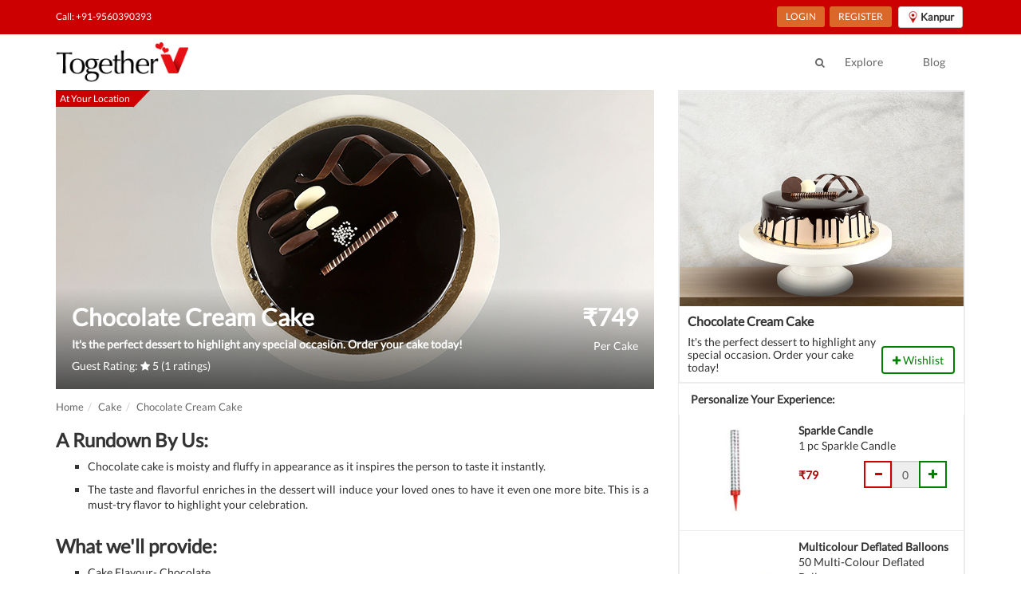

--- FILE ---
content_type: text/html; charset=UTF-8
request_url: https://www.togetherv.com/kanpur/online-cake-delivery/kanpur-chocolate-cream-cake
body_size: 18151
content:
<!DOCTYPE html><html lang="en"><head>
    <script>
        (function(w,d,s,l,i){w[l]=w[l]||[];w[l].push({'gtm.start':
        new Date().getTime(),event:'gtm.js'});var f=d.getElementsByTagName(s)[0],
                j=d.createElement(s),dl=l!='dataLayer'?'&l='+l:'';j.async=true;j.src=
                'https://www.googletagmanager.com/gtm.js?id='+i+dl;f.parentNode.insertBefore(j,f);
                })(window,document,'script','dataLayer','GTM-NLXMBPZ');
    </script>
        <script>
            (function(w,d,k){w.webtune_id=k;
                const script=d.createElement("script");
                script.src="https://d2ivt1ny4io8b5.cloudfront.net/prod/script.js";
                d.head.appendChild(script);})(window,document,"6c604984-0b3b-4476-86fa-18d170796988");
        </script>
    <meta charset="utf-8"><link rel="preconnect" href="https://connect.facebook.net"><link rel="dns-prefetch" href="https://connect.facebook.net"><link rel="preconnect" href="https://www.google-analytics.com"><link rel="dns-prefetch" href="https://www.google-analytics.com"><link rel="preconnect" href="https://www.googletagmanager.com"><link rel="dns-prefetch" href="https://www.googletagmanager.com"><meta name="facebook-domain-verification" content="idgr0d5jlac7wwrdh8elvvfack6xrz" /><meta property="fb:app_id" content="1526291741002664" /><meta name="viewport" content="width=device-width, initial-scale=1"><meta http-equiv="content-type" content="text/html; charset=UTF-8"><meta name="msapplication-TileColor" content="#ffffff"><meta name="msapplication-TileImage" content="/assets/images/ms-icon-144x144.png"><meta name="theme-color" content="#ffffff"><meta name="author" content="admin@togetherv.com"><meta name="google-site-verification" content="cIcGUbxUP6AoY8KpEWnL_XRYv0Ru3Iggo6QXXULDr4k"><meta property="og:type" content="website"><meta name="copyright" content="� 2021 TogetherV"><meta name="robots" content="index, follow"><meta name="rating" content="safe for kids"><meta name="googlebot" content="index, follow"><meta name="yahooSeeker" content="index, follow"><meta name="msnbot" content="index, follow"><meta name="reply-to" content="info@togetherv.com"><meta name="allow-search" content="yes"><meta name="revisit-after" content="daily"><meta name="distribution" content="global"><meta name="Rating" content="General"><meta name="expires" content="never"><meta name="language" content="english"><link rel="shortcut icon" href="/assets/images/favicon.ico"><link rel="canonical" href="https://www.togetherv.com/kanpur/online-cake-delivery/kanpur-chocolate-cream-cake"><title>Chocolate Cream Cake | Cake in Kanpur | TogetherV</title>
    <meta name="description" content="It&amp;#039;s the perfect dessert to highlight any special occasion. Order your cake today!">
    <meta name="page-topic" content="Chocolate Cream Cake | Cake in Kanpur | TogetherV">
    <meta property="og:type" content="website">
    <meta property="og:site_name" content="TogetherV.com">
    <meta property="og:image" content="https://cdn.togetherv.com/Chocolate-Cream-Cake-main_1654490551.webp">
    <meta property="og:url" content="https://www.togetherv.com/kanpur/online-cake-delivery/kanpur-chocolate-cream-cake">
    <meta property="og:description" content="It&amp;#039;s the perfect dessert to highlight any special occasion. Order your cake today!">
    <meta property="og:title" content="Chocolate Cream Cake | Cake in Kanpur | TogetherV">
    <meta name="twitter:site" content="@togetherV_">
    <meta name="twitter:creator" content="@togetherV_">
    <meta name="twitter:image" content="https://cdn.togetherv.com/Chocolate-Cream-Cake-main_1654490551.webp">
    <meta name="twitter:description" content="It&amp;#039;s the perfect dessert to highlight any special occasion. Order your cake today!">
    <meta name="twitter:title" content="Chocolate Cream Cake | Cake in Kanpur | TogetherV"><link rel="stylesheet" media="screen" href="https://www.togetherv.com/vendor/min/?g=cssbase_175091690011071" /><style>.grecaptcha-badge {margin-left: 10% !important;}</style></head><body>
    <noscript><iframe src="https://www.googletagmanager.com/ns.html?id=GTM-NLXMBPZ" height="0" width="0" style="display:none;visibility:hidden"></iframe></noscript>
    <noscript><img height="1" width="1" style="display:none" src="https://www.facebook.com/tr?id=784753738340686&ev=PageView&noscript=1"/></noscript>
<div id="site-wrapper"><div id="site-canvas"><header class="hide-sidebar" id="site-menu" style="top:-62px;"><div class="sub-header"><div class="container"><div class="flex-space-bet"><div class="hidden-xs"><ul class="menu-link "><li class="link"><span><a href="tel:+919560390393" onclick="trackContact()">Call: +91-9560390393</a></span></li></ul></div><div class="hidden-xs"><ul class="menu-link"><li class="link register-buttons hidden"><span><a href="https://www.togetherv.com/account/profile">My Account</a></span></li><li class=""><button class="btn btn-sm btn-login btn-orange register-buttons" onclick="getLogin()">LOGIN</button><button class="btn btn-sm btn-login btn-orange register-buttons hidden" onclick="logout()">LOGOUT</button></li><li class=""><button class="btn btn-sm btn-login btn-orange register-buttons" onclick="getRegister()">REGISTER</button></li><li class=""><div class=""><button style="margin-left: 5px" class="btn btn-sm btn-default" type="button" data-toggle="modal" data-target="#cityModal"><img alt="TogetherV" src="https://cdn.togetherv.com/location.png" style="margin-right: 2px"><strong style="font-size: 13px;vertical-align: top">Kanpur</strong></button></div></li></ul></div></div></div></div>
<div class="main-header"><div class="container"><div class=""><div class="banner hidden-xs pull-left"><a href="https://www.togetherv.com"><img alt="TogetherV" src="https://cdn.togetherv.com/logo_lonphi.png"/></a></div><div class="header-menu"><div class="search-link hidden-xs pull-left"><a href="#" data-toggle="modal" data-target="#search-modal"><i class="fa fa-search"></i></a></div><div class="sm-banner visible-xs"><a href="https://www.togetherv.com"><img alt="TogetherV" src="https://cdn.togetherv.com/logo_lonphi.png"/></a></div><ul class="menu-link"><li><a href="https://www.togetherv.com/kanpur/categories">Explore</a></li><li><a href="https://www.togetherv.com/blog/">Blog</a></li></ul></div></div></div></div></header><div id="site-body">
    <style>
        .listing-page h1, .listing-page h2, .listing-page h3 {
            margin-top: 10px;
        }
    </style>
<div class="sm-header visible-xs" style="background: #222;"><div class="pull-left"><span class="visible-xs toggle-nav"><i class="fa fa-bars"></i></span><a href="https://www.togetherv.com"><img alt="TogetherV" class="sm-logo" src="https://cdn.togetherv.com/logo_lonphi.png"/></a></div><div class="pull-right sm-header-link"><a href="#" data-toggle="modal" data-target="#search-modal"><i class="fa fa-search"></i></a><a href="tel:+91-9560390393"><i class="fa fa-phone"></i></a><div class="dropdown location-dropdown"><button class="btn btn-sm btn-default" type="button" data-toggle="modal" data-target="#cityModal"><img alt="TogetherV" src="https://cdn.togetherv.com/location.png" style="margin-right: 2px"><span style="font-size: 12px;vertical-align: top">Kanpur</span></button></div></div></div><div id="servicePage" class="container listing-page" ><div class="row"><div class="col-md-8 lh-panel col-xs-8"><div class="service-carousel"><div id="listing_temp" style="min-height: 450px"><div class="item"><div class="service-img"><span class="img-banner img-banner-red">At Your Location</span><a href="https://cdn.togetherv.com/Chocolate-Cream-Cake-sub-3_1654490658.webp" data-fancybox="gallery"data-width="1500"data-height="750"><img style="min-height: 450px" class="img-responsive"src="https://cdn.togetherv.com/Chocolate-Cream-Cake-sub-3_1654490658.webp"alt="Chocolate Cream Cake"></a></div></div></div><div id="listing" class="owl-theme owl-carousel" style="display: none;"><div class="item"><div class="service-img"><span class="img-banner img-banner-red">At Your Location</span><a href="https://cdn.togetherv.com/Chocolate-Cream-Cake-sub-3_1654490658.webp" data-fancybox="gallery"data-width="1500"data-height="750"><img src="https://cdn.togetherv.com/Chocolate-Cream-Cake-sub-3_1654490658.webp" alt="Chocolate Cream Cake"></a></div></div><div class="item"><div class="service-img"><span class="img-banner img-banner-red">At Your Location</span><a href="https://cdn.togetherv.com/Chocolate-Cream-Cake-sub-1_1654490639.webp" data-fancybox="gallery"data-width="1500"data-height="750"><img src="https://cdn.togetherv.com/Chocolate-Cream-Cake-sub-1_1654490639.webp" alt="Chocolate Cream Cake"></a></div></div><div class="item"><div class="service-img"><span class="img-banner img-banner-red">At Your Location</span><a href="https://cdn.togetherv.com/Chocolate-Cream-Cake-sub-2_1654490648.webp" data-fancybox="gallery"data-width="1500"data-height="750"><img src="https://cdn.togetherv.com/Chocolate-Cream-Cake-sub-2_1654490648.webp" alt="Chocolate Cream Cake"></a></div></div></div><div class="caption" style="bottom:0 !important;"><div class="desc"><h1 style="font-size: 30px">Chocolate Cream Cake</h1><input type="hidden" id="service_id" value="bd38fe9600f6"/><input type="hidden" id="service_price" value="749"/><h2 style="font-size: 14px">It's the perfect dessert to highlight any special occasion. Order your cake today!</h2><p >Guest Rating: <i class="fa fa-star"></i> 5 (1 ratings)</p></div><div class="price"><h2>₹<span class="service_price">749</span></h2><p>Per Cake</p></div></div></div><div id="tabs" class="package-detail"style="overflow: hidden;"><ol itemscope itemtype="https://schema.org/BreadcrumbList" class="breadcrumb" style="font-size: 13px;padding: 13px 0 0 0;"><li itemprop="itemListElement" itemscope itemtype="https://schema.org/ListItem"><a itemprop="item" href="https://www.togetherv.com"><span itemprop="name">Home</span></a><meta itemprop="position" content="1" /></a></li><li itemprop="itemListElement" itemscope itemtype="https://schema.org/ListItem"><a itemprop="item" href="https://www.togetherv.com/kanpur/online-cake-delivery"><span itemprop="name">Cake</span></a><meta itemprop="position" content="2" /></a></li><li itemprop="itemListElement" itemscope itemtype="https://schema.org/ListItem"><a itemprop="item" href="#"><span itemprop="name">Chocolate Cream Cake</span></a><meta itemprop="position" content="3" /></a></li></ol><div id="description"><h3>A Rundown By Us:</h3><ul class="service-description"><li class="desc_li" style="margin-bottom: 10px">Chocolate cake is moisty and fluffy in appearance as it inspires the person to taste it instantly.</li><li class="desc_li" style="margin-bottom: 10px">The taste and flavorful enriches in the dessert will induce your loved ones to have it even one more bite. This is a must-try flavor to highlight your celebration.</li></ul><h3 style="margin-top:30px">What we'll provide:</h3><ul class="service-description"><li>Cake Flavour- Chocolate</li><li>Type of Cake - Cream.</li><li>Weight- Half Kg Round Cake.</li><li>Size - 6cm Diameter.</li></ul><h3 style="margin-top:30px">Notes:</h3><ul class="service-description"><li>Price is inclusive of taxes.</li><li>This cake is hand delivered in a good quality cardboard box.</li></ul></div><style>.btn-grey {background-color: #D8D8D8;color: #FFF;}.rating-block {background-color: #FAFAFA;border: 1px solid #EFEFEF;padding: 15px 15px 20px 15px;border-radius: 3px;}.bold {font-weight: 700;}.padding-bottom-7 {padding-bottom: 7px;}.review-block {background-color: #FAFAFA;border: 1px solid #EFEFEF;padding: 15px;border-radius: 3px;margin-bottom: 15px;}.review-block-name {font-size: 15px;/*margin: 10px 0;*/}.review-block-date {font-size: 12px;}.review-block-rate {font-size: 13px;margin-bottom: 15px;margin-top: 5px;}.review-block-title {font-size: 15px;font-weight: 700;margin-bottom: 10px;}.review-block-description {font-size: 13px;}</style><div style="padding-left: 0"><div class="row"><h3 style="padding-left: 15px">Guest Reviews: </h3><div class="col-sm-6"><div class="rating-block"><h4>Average user rating:</h4><h2 class="bold padding-bottom-7">5<small>/ 5</small></h2><button type="button" class="btn btn-warning btn-sm" aria-label="Left Align"><span class="glyphicon glyphicon-star" aria-hidden="true"></span></button><button type="button" class="btn btn-warning btn-sm" aria-label="Left Align"><span class="glyphicon glyphicon-star" aria-hidden="true"></span></button><button type="button" class="btn btn-warning btn-sm" aria-label="Left Align"><span class="glyphicon glyphicon-star" aria-hidden="true"></span></button><button type="button" class="btn btn-warning btn-sm" aria-label="Left Align"><span class="glyphicon glyphicon-star" aria-hidden="true"></span></button><button type="button" class="btn btn-warning btn-sm" aria-label="Left Align"><span class="glyphicon glyphicon-star" aria-hidden="true"></span></button></div></div><div class="col-sm-6"><h4>Ratings:</h4><div class="pull-left"><div class="pull-left" style="width:35px; line-height:1;"><div style="height:9px; margin:5px 0;">5 <span class="glyphicon glyphicon-star"></span></div></div><div class="pull-left" style="width:180px;"><div class="progress" style="height:9px; margin:8px 0;"><div class="progress-bar progress-bar-success" role="progressbar" aria-valuenow="5" aria-valuemin="0" aria-valuemax="5" style="width: 100%"><span class="sr-only">80% Complete (danger)</span></div></div></div><div class="pull-right" style="margin-left:10px;">1</div></div><div class="pull-left"><div class="pull-left" style="width:35px; line-height:1;"><div style="height:9px; margin:5px 0;">4 <span class="glyphicon glyphicon-star"></span></div></div><div class="pull-left" style="width:180px;"><div class="progress" style="height:9px; margin:8px 0;"><div class="progress-bar progress-bar-primary" role="progressbar" aria-valuenow="4" aria-valuemin="0" aria-valuemax="5" style="width: 80%"><span class="sr-only">80% Complete (danger)</span></div></div></div><div class="pull-right" style="margin-left:10px;">0</div></div><div class="pull-left"><div class="pull-left" style="width:35px; line-height:1;"><div style="height:9px; margin:5px 0;">3 <span class="glyphicon glyphicon-star"></span></div></div><div class="pull-left" style="width:180px;"><div class="progress" style="height:9px; margin:8px 0;"><div class="progress-bar progress-bar-info" role="progressbar" aria-valuenow="3" aria-valuemin="0" aria-valuemax="5" style="width: 60%"><span class="sr-only">80% Complete (danger)</span></div></div></div><div class="pull-right" style="margin-left:10px;">0</div></div><div class="pull-left"><div class="pull-left" style="width:35px; line-height:1;"><div style="height:9px; margin:5px 0;">2 <span class="glyphicon glyphicon-star"></span></div></div><div class="pull-left" style="width:180px;"><div class="progress" style="height:9px; margin:8px 0;"><div class="progress-bar progress-bar-warning" role="progressbar" aria-valuenow="2" aria-valuemin="0" aria-valuemax="5" style="width: 40%"><span class="sr-only">80% Complete (danger)</span></div></div></div><div class="pull-right" style="margin-left:10px;">0</div></div><div class="pull-left"><div class="pull-left" style="width:35px; line-height:1;"><div style="height:9px; margin:5px 0;">1 <span class="glyphicon glyphicon-star"></span></div></div><div class="pull-left" style="width:180px;"><div class="progress" style="height:9px; margin:8px 0;"><div class="progress-bar progress-bar-danger" role="progressbar" aria-valuenow="1" aria-valuemin="0" aria-valuemax="5" style="width: 20%"><span class="sr-only">80% Complete (danger)</span></div></div></div><div class="pull-right" style="margin-left:10px;">0</div></div></div></div></div></div></div><div class="col-md-4 package-detail col-xs-4"><div class="card"><div class="card-cover"><img src="https://cdn.togetherv.com/Chocolate-Cream-Cake-main_1654490551.webp"alt="Chocolate Cream Cake"/></div><div class="card-desc"><h4>Chocolate Cream Cake</h4><div class="c_b"><div class="c_b_d"><p>It's the perfect dessert to highlight any special occasion. Order your cake today!</p></div><div class="c_b_c"><button id="wishlist_bd38fe9600f6_add" onclick="processToWishlist(true)" class="btn btn-trans btn-green"><i class="fa fa-plus"></i> Wishlist</button><button id="wishlist_bd38fe9600f6_remove" onclick="processToWishlist(false)" class="btn btn-trans btn-red hidden"><i class="fa fa-minus"></i> Wishlist</button></div></div></div></div><div class="addons"><p class="heading"><strong>Personalize Your Experience:</strong></p><div class="addons a-pkg h-card" ><div class="h-card-cover"><img src="https://cdn.togetherv.com/sparkle%20candle_1675838243.jpg" alt="Sparkle Candle"></div><div class="h-card-desc"><p><b>Sparkle Candle</b></p><p>1 pc Sparkle Candle</p><div class="h-c_b"><div class="h-c_p">₹79</div><div class="h-c_c"><div class="input-group" id="addon_quantity_row_055a512c-a91e-44ac-800c-13ca93d85b91"><div class="input-group-btn"><button class="form-control btn btn-sm btn-trans btn-red" onclick="decreaseQuantity('055a512c-a91e-44ac-800c-13ca93d85b91',false, 'Sparkle Candle', 79)"><span class="glyphicon glyphicon-minus"></span></button></div><input disabled type="text" id="addon_quantity_055a512c-a91e-44ac-800c-13ca93d85b91"name="addon_quantity_055a512c-a91e-44ac-800c-13ca93d85b91" class="form-control input-number" value="0" size="1"/><div class="input-group-btn"><button class="form-control btn btn-sm btn-trans btn-green" onclick="increaseQuantity('055a512c-a91e-44ac-800c-13ca93d85b91',true, 'Sparkle Candle', 79)"><span class="glyphicon glyphicon-plus"></span></button></div></div></div></div></div></div><div class="addons a-pkg h-card" ><div class="h-card-cover"><img src="https://cdn.togetherv.com/multi-colour-deflated-balloons_1675838426.jpg" alt="Multicolour Deflated Balloons"></div><div class="h-card-desc"><p><b>Multicolour Deflated Balloons</b></p><p>50 Multi-Colour Deflated Balloons</p><div class="h-c_b"><div class="h-c_p">₹149</div><div class="h-c_c"><div class="input-group" id="addon_quantity_row_1a33f3f1-4252-492d-9863-0795dff94cde"><div class="input-group-btn"><button class="form-control btn btn-sm btn-trans btn-red" onclick="decreaseQuantity('1a33f3f1-4252-492d-9863-0795dff94cde',false, 'Multicolour Deflated Balloons', 149)"><span class="glyphicon glyphicon-minus"></span></button></div><input disabled type="text" id="addon_quantity_1a33f3f1-4252-492d-9863-0795dff94cde"name="addon_quantity_1a33f3f1-4252-492d-9863-0795dff94cde" class="form-control input-number" value="0" size="1"/><div class="input-group-btn"><button class="form-control btn btn-sm btn-trans btn-green" onclick="increaseQuantity('1a33f3f1-4252-492d-9863-0795dff94cde',true, 'Multicolour Deflated Balloons', 149)"><span class="glyphicon glyphicon-plus"></span></button></div></div></div></div></div></div><div class="addons a-pkg h-card" ><div class="h-card-cover"><img src="https://cdn.togetherv.com/cadboury-celebration-75g_1642749224.webp" alt="Cadbury Celebration"></div><div class="h-card-desc"><p><b>Cadbury Celebration</b></p><p>Cadbury Celebration 114gm</p><div class="h-c_b"><div class="h-c_p">₹300</div><div class="h-c_c"><div class="input-group" id="addon_quantity_row_6bccaa23-a87e-40ab-b344-26384440653a"><div class="input-group-btn"><button class="form-control btn btn-sm btn-trans btn-red" onclick="decreaseQuantity('6bccaa23-a87e-40ab-b344-26384440653a',false, 'Cadbury Celebration', 300)"><span class="glyphicon glyphicon-minus"></span></button></div><input disabled type="text" id="addon_quantity_6bccaa23-a87e-40ab-b344-26384440653a"name="addon_quantity_6bccaa23-a87e-40ab-b344-26384440653a" class="form-control input-number" value="0" size="1"/><div class="input-group-btn"><button class="form-control btn btn-sm btn-trans btn-green" onclick="increaseQuantity('6bccaa23-a87e-40ab-b344-26384440653a',true, 'Cadbury Celebration', 300)"><span class="glyphicon glyphicon-plus"></span></button></div></div></div></div></div></div><div class="addons a-pkg h-card" style="display: none"><div class="h-card-cover"><img src="https://cdn.togetherv.com/best-party-popper_1623868413.jpeg" alt="Best Party Popper"></div><div class="h-card-desc"><p><b>Best Party Popper</b></p><p>Party popper</p><div class="h-c_b"><div class="h-c_p">₹75</div><div class="h-c_c"><div class="input-group" id="addon_quantity_row_9a4b7b86-b40d-43dd-8448-8a5f8fc13427"><div class="input-group-btn"><button class="form-control btn btn-sm btn-trans btn-red" onclick="decreaseQuantity('9a4b7b86-b40d-43dd-8448-8a5f8fc13427',false, 'Best Party Popper', 75)"><span class="glyphicon glyphicon-minus"></span></button></div><input disabled type="text" id="addon_quantity_9a4b7b86-b40d-43dd-8448-8a5f8fc13427"name="addon_quantity_9a4b7b86-b40d-43dd-8448-8a5f8fc13427" class="form-control input-number" value="0" size="1"/><div class="input-group-btn"><button class="form-control btn btn-sm btn-trans btn-green" onclick="increaseQuantity('9a4b7b86-b40d-43dd-8448-8a5f8fc13427',true, 'Best Party Popper', 75)"><span class="glyphicon glyphicon-plus"></span></button></div></div></div></div></div></div><div class="addons a-pkg h-card" style="display: none"><div class="h-card-cover"><img src="https://cdn.togetherv.com/numeric-candle_1675858557.jpg" alt="Numeric Candle"></div><div class="h-card-desc"><p><b>Numeric Candle</b></p><p>Add 1 pc of Numeric Candle</p><div class="h-c_b"><div class="h-c_p">₹49</div><div class="h-c_c"><div class="input-group" id="addon_quantity_row_a142b3bc-0efa-43be-bba0-577739807ff6"><div class="input-group-btn"><button class="form-control btn btn-sm btn-trans btn-red" onclick="decreaseQuantity('a142b3bc-0efa-43be-bba0-577739807ff6',false, 'Numeric Candle', 49)"><span class="glyphicon glyphicon-minus"></span></button></div><input disabled type="text" id="addon_quantity_a142b3bc-0efa-43be-bba0-577739807ff6"name="addon_quantity_a142b3bc-0efa-43be-bba0-577739807ff6" class="form-control input-number" value="0" size="1"/><div class="input-group-btn"><button class="form-control btn btn-sm btn-trans btn-green" onclick="increaseQuantity('a142b3bc-0efa-43be-bba0-577739807ff6',true, 'Numeric Candle', 49)"><span class="glyphicon glyphicon-plus"></span></button></div></div></div></div></div></div><div class="addons a-pkg h-card" style="display: none"><div class="h-card-cover"><img src="https://cdn.togetherv.com/soft-toy-teddy-6-inch_1659950366.webp" alt="Teddy Bear (25 cm)"></div><div class="h-card-desc"><p><b>Teddy Bear (25 cm)</b></p><p>Teddy Bear</p><div class="h-c_b"><div class="h-c_p">₹350</div><div class="h-c_c"><div class="input-group" id="addon_quantity_row_a463f3bf-b78e-4011-aa29-5dcc5c654488"><div class="input-group-btn"><button class="form-control btn btn-sm btn-trans btn-red" onclick="decreaseQuantity('a463f3bf-b78e-4011-aa29-5dcc5c654488',false, 'Teddy Bear (25 cm)', 350)"><span class="glyphicon glyphicon-minus"></span></button></div><input disabled type="text" id="addon_quantity_a463f3bf-b78e-4011-aa29-5dcc5c654488"name="addon_quantity_a463f3bf-b78e-4011-aa29-5dcc5c654488" class="form-control input-number" value="0" size="1"/><div class="input-group-btn"><button class="form-control btn btn-sm btn-trans btn-green" onclick="increaseQuantity('a463f3bf-b78e-4011-aa29-5dcc5c654488',true, 'Teddy Bear (25 cm)', 350)"><span class="glyphicon glyphicon-plus"></span></button></div></div></div></div></div></div><div class="all-addon"><button class="btn btn-lg btn-trans btn-red" onclick="showAllAddOns()">See All Addons</button></div></div><div class="total"><div class="list"><div class="item">Package Cost</div><div class="price">₹<span class="service_price">749</span>/Cake</div></div><div class="list" id="total_amount"><div class="item">Total Package Cost</div><div class="price" id="totalAmount">₹749</div></div></div><div class="date-time-box"><div class="input-row"><div class="input-box"><label>Select Date</label><select class="form-control" name="select_date" id="select_date" required onchange="getNewTimeSlots()" style="width:90%"><option value="">Booking Date</option><option value="2026-01-25">2026, Jan 25</option><option value="2026-01-26">2026, Jan 26</option><option value="2026-01-27">2026, Jan 27</option><option value="2026-01-28">2026, Jan 28</option><option value="2026-01-29">2026, Jan 29</option><option value="2026-01-30">2026, Jan 30</option><option value="2026-01-31">2026, Jan 31</option><option value="2026-02-01">2026, Feb 01</option><option value="2026-02-02">2026, Feb 02</option><option value="2026-02-03">2026, Feb 03</option><option value="2026-02-04">2026, Feb 04</option><option value="2026-02-05">2026, Feb 05</option><option value="2026-02-06">2026, Feb 06</option><option value="2026-02-07">2026, Feb 07</option><option value="2026-02-08">2026, Feb 08</option><option value="2026-02-09">2026, Feb 09</option><option value="2026-02-10">2026, Feb 10</option><option value="2026-02-11">2026, Feb 11</option><option value="2026-02-12">2026, Feb 12</option><option value="2026-02-13">2026, Feb 13</option><option value="2026-02-14">2026, Feb 14</option><option value="2026-02-15">2026, Feb 15</option><option value="2026-02-16">2026, Feb 16</option><option value="2026-02-17">2026, Feb 17</option><option value="2026-02-18">2026, Feb 18</option><option value="2026-02-19">2026, Feb 19</option><option value="2026-02-20">2026, Feb 20</option><option value="2026-02-21">2026, Feb 21</option><option value="2026-02-22">2026, Feb 22</option><option value="2026-02-23">2026, Feb 23</option><option value="2026-02-24">2026, Feb 24</option><option value="2026-02-25">2026, Feb 25</option><option value="2026-02-26">2026, Feb 26</option><option value="2026-02-27">2026, Feb 27</option><option value="2026-02-28">2026, Feb 28</option><option value="2026-03-01">2026, Mar 01</option><option value="2026-03-02">2026, Mar 02</option><option value="2026-03-03">2026, Mar 03</option><option value="2026-03-04">2026, Mar 04</option><option value="2026-03-05">2026, Mar 05</option><option value="2026-03-06">2026, Mar 06</option><option value="2026-03-07">2026, Mar 07</option><option value="2026-03-08">2026, Mar 08</option><option value="2026-03-09">2026, Mar 09</option><option value="2026-03-10">2026, Mar 10</option><option value="2026-03-11">2026, Mar 11</option><option value="2026-03-12">2026, Mar 12</option><option value="2026-03-13">2026, Mar 13</option><option value="2026-03-14">2026, Mar 14</option><option value="2026-03-15">2026, Mar 15</option><option value="2026-03-16">2026, Mar 16</option><option value="2026-03-17">2026, Mar 17</option><option value="2026-03-18">2026, Mar 18</option><option value="2026-03-19">2026, Mar 19</option><option value="2026-03-20">2026, Mar 20</option><option value="2026-03-21">2026, Mar 21</option><option value="2026-03-22">2026, Mar 22</option><option value="2026-03-23">2026, Mar 23</option><option value="2026-03-24">2026, Mar 24</option><option value="2026-03-25">2026, Mar 25</option><option value="2026-03-26">2026, Mar 26</option><option value="2026-03-27">2026, Mar 27</option><option value="2026-03-28">2026, Mar 28</option><option value="2026-03-29">2026, Mar 29</option><option value="2026-03-30">2026, Mar 30</option><option value="2026-03-31">2026, Mar 31</option><option value="2026-04-01">2026, Apr 01</option><option value="2026-04-02">2026, Apr 02</option><option value="2026-04-03">2026, Apr 03</option><option value="2026-04-04">2026, Apr 04</option><option value="2026-04-05">2026, Apr 05</option><option value="2026-04-06">2026, Apr 06</option><option value="2026-04-07">2026, Apr 07</option><option value="2026-04-08">2026, Apr 08</option><option value="2026-04-09">2026, Apr 09</option><option value="2026-04-10">2026, Apr 10</option><option value="2026-04-11">2026, Apr 11</option><option value="2026-04-12">2026, Apr 12</option><option value="2026-04-13">2026, Apr 13</option><option value="2026-04-14">2026, Apr 14</option><option value="2026-04-15">2026, Apr 15</option><option value="2026-04-16">2026, Apr 16</option><option value="2026-04-17">2026, Apr 17</option><option value="2026-04-18">2026, Apr 18</option><option value="2026-04-19">2026, Apr 19</option><option value="2026-04-20">2026, Apr 20</option><option value="2026-04-21">2026, Apr 21</option><option value="2026-04-22">2026, Apr 22</option><option value="2026-04-23">2026, Apr 23</option></select><p id="invalid_date" style="margin-top:3px;color:red;display: none;">Please select a date.</p></div><div class="input-box"><label>Select Date</label><select class="form-control" name="select_time" id="select_time" required onchange="refreshPrice();" style="width:90%"><option value="">Booking Time</option></select><p id="invalid_time" style="margin-top:3px;color:red;display: none;">Please select a time.</p></div></div></div><div class="custom-product  date-time-box"><div class="input-row"><div class="input-box"><button style="margin-left: 5px; width:100%; border:2px solid #ccc" class="btn btn-lg btn-block btn-rect btn-red" type="button" data-toggle="modal" data-target="#CustomizeModal">Customize Your Experience</button><p id="customize_message" style="margin-top:12px;margin-bottom:0;color:red;display: none;text-align: center"></p></div></div></div><div id="CustomizeModal" class="modal fade" role="dialog" style="display: none;" aria-hidden="true"><div class="modal-dialog"><div class="modal-content"><div class="modal-header"><button type="button" class="close" data-dismiss="modal">x</button><h4 class="modal-title">Customize Your Experience</h4></div><div class="modal-body"><label style="margin-bottom:5px;">Special Instructions <span style="font-size:10px;font-weight:300;"> Text (Upto 100 characters)</span></label><input class="form-control" id="special_instructions" name="special_instructions" style="width:100%;  margin-bottom:10px !important;" maxlength="10" placeholder="Special Instructions"><p id="invalid_name" style="margin-top:3px;color:red;display: none;">Please Enter Special Instructions</p></div><div class="modal-footer"><button type="button" class="btn btn-default" onclick="uploadCustomizations()">Save</button><button type="button" class="btn btn-default" onclick="$('#CustomizeModal').modal('hide')">Cancel</button></div></div></div></div><div class="confirm-booking"><form action="https://www.togetherv.com/checkout/order" method="post" id="deliveryForm"><input type="hidden" name="serviceId" id="serviceId" value="bd38fe9600f6"><input type="hidden" name="deliveryDate" id="deliveryDate"><input type="hidden" name="deliveryTime" id="deliveryTime"></form><button class="btn btn-lg btn-block btn-rect btn-red" onclick="goCheckout()">BOOK NOW</button></div><div class=""><div class="panel-group"><h3>FAQs:</h3><div class="panel panel-default"><div class="panel-heading"><h4 class="panel-title"><a data-toggle="collapse" href="#collapse1">Cancellation and Refund Policy:</a></h4></div><div id="collapse1" class="panel-collapse collapse"><div class="panel-body"><ul style="box-sizing: border-box; margin-top: 0px; margin-bottom: 10px; color: #333333; font-family: Lato, Roboto, 'Helvetica Neue', Helvetica, Arial, sans-serif;">
<li style="box-sizing: border-box;">96% Refund in the original payment method if cancelled within 72 hours of the booking, except for Romantic Stay packages where 40% of the money will be refunded in the original payment method.</li>
<li style="box-sizing: border-box;">Refunds for experiences to be availed in the next 72 hours will be done only in TogetherV Wallet.</li>
<li style="box-sizing: border-box;">Less than 24 hours before an experience:&nbsp;<strong style="box-sizing: border-box;">Cancellation with NO Refund.</strong></li>
<li style="box-sizing: border-box;">24 hours to 2 days before an experience:&nbsp;<strong style="box-sizing: border-box;">Cancellation with 95% Refund in TogetherV Wallet.</strong></li>
<li style="box-sizing: border-box;">2 days or more before an experience:&nbsp;<strong style="box-sizing: border-box;">Cancellation with 100% Refund in TogetherV Wallet.</strong></li>
<li style="box-sizing: border-box;"><strong style="box-sizing: border-box;">No Cancellation for </strong>Diwali card Party experience(s) and it's various offerings.</li>
<li style="box-sizing: border-box;"><strong style="box-sizing: border-box;">No Cancellation for&nbsp;</strong>Digital experiences.&nbsp;<strong style="box-sizing: border-box;">Refund will be in TogetherV Wallet only.</strong></li>
<li style="box-sizing: border-box;">Cancellation will be taken in working hours only via email at&nbsp;<strong style="box-sizing: border-box;">info@togetherv.com</strong>&nbsp;with Order Id.</li>
<li style="box-sizing: border-box;">No Cancellation is possible for experiences booked for <strong>Valentines's Week, 14th February to 20th February or 25th December, 31st December and 1st January or any other special days</strong> for Special Packages.</li>
<li style="box-sizing: border-box;">In case of<strong> Rain/Hailstorm or Any other act of God</strong>, Only Reschedule will be entertained and <strong>No Cancellation</strong> will be done. <strong>Perishable item(s)</strong> will not be refunded/cancelled/rescheduled.</li>
</ul></div></div></div><div class="panel panel-default"><div class="panel-heading"><h4 class="panel-title"><a data-toggle="collapse" href="#collapse2">Reschedule Policy:</a></h4></div><div id="collapse2" class="panel-collapse collapse"><div class="panel-body"><ul style="box-sizing: border-box; margin-top: 0px; margin-bottom: 10px; color: #333333; font-family: Lato, Roboto, 'Helvetica Neue', Helvetica, Arial, sans-serif;">
<li style="box-sizing: border-box;">Less than 24 hours before experience:&nbsp;<strong style="box-sizing: border-box;">No Rescheduling.</strong></li>
<li style="box-sizing: border-box;">24 hours to 3 days before an experience:&nbsp;<strong style="box-sizing: border-box;">Rescheduling at Zero Fee.</strong></li>
<li style="box-sizing: border-box;">3 days or more before an experience:&nbsp;<strong style="box-sizing: border-box;">Rescheduling at Zero Fee.</strong></li>
<li style="box-sizing: border-box;">No Rescheduling possible for experiences booked for <strong>13th and 14th February or 25th and 31st December or any other special days</strong> for Special Packages.</li>
</ul></div></div></div><div class="panel panel-default"><div class="panel-heading"><h4 class="panel-title"><a data-toggle="collapse" href="#collapse3">Other Info:</a></h4></div><div id="collapse3" class="panel-collapse collapse"><div class="panel-body"><ul style="box-sizing: border-box; margin-top: 0px; margin-bottom: 10px; color: #333333; font-family: Lato, Roboto, 'Helvetica Neue', Helvetica, Arial, sans-serif;">
<li style="box-sizing: border-box;">Our working days/hours are 7 days (11am - 8 pm).</li>
<li style="box-sizing: border-box;">Cake and Bouquet cannot be cancelled on the same day of your experience.</li>
<li style="box-sizing: border-box;">To officially cancel or reschedule reply to booking confirmation email saying&nbsp;<strong style="box-sizing: border-box;">I wish to cancel my experience, please initiate the cancellation process with your order id</strong>&nbsp;or&nbsp;<strong style="box-sizing: border-box;">Kindly reschedule my booking to XX.YY.ZZ date or to a later date with your order id</strong>.</li>
<li style="box-sizing: border-box;">It takes 7-10 working days in a refund for the original payment method and 24 hr for TogetherV wallet.</li>
<li style="box-sizing: border-box;">To preserve customer privacy, Photos taken&nbsp;in the customer (Photography add-on) are deleted within a week of the event date and TogetherV is not liable for the loss of the images if they are not downloaded by the customer within&nbsp; 5 days of sharing images link.</li>
<li style="box-sizing: border-box;"><strong>Guitarist will wait for 15-30 minutes</strong> for your arrival from the booked slot time. In case of late arrival Guitarist may leave and there won't be any refund.</li>
<li style="box-sizing: border-box;">In case of a complaint, notice must be given to TogetherV within the experience time slot. TogetherV will mediate where necessary and would have the final say in all disputes.</li>
</ul></div></div></div></div></div></div><div class="container"><div class="row section-head"><div class="col-md-12"><div class="pull-left"><h3>Related services:</h3></div><div class="pull-right p-t-10"><a href="https://www.togetherv.com/kanpur/online-cake-delivery"><span class="link link-pink">See All</span></a></div></div></div><div class="row"><div class="owl-carousel owl-theme col-md-12 explore" id="explore"><div class="item"><a href="https://www.togetherv.com/kanpur/unique-gifting-ideas-for-every-occasion/online-cake-delivery/kanpur-heartly-red-velvet-cake"><span class="img-banner img-banner-left">At Your Location</span><img class="lozad" style="height: 200px;" src="[data-uri]" data-src="https://cdn.togetherv.com/red-velvet-heart-cake-main_1680775481.webp" alt="Because the best gifts come from the heart! This is a Hearty Red Velvet cake."><noscript><img class="lozad" src="https://cdn.togetherv.com/red-velvet-heart-cake-main_1680775481.webp" alt="Because the best gifts come from the heart! This is a Hearty Red Velvet cake."></noscript><div class="desc"><h4>Heartly Red Velvet Cake</h4><div><p>₹1062</p><span style="color:#8a6d3b">Rating: 5 (1 ratings)</span></div></div></a></div><div class="item"><a href="https://www.togetherv.com/kanpur/unique-gifting-ideas-for-every-occasion/online-cake-delivery/kanpur-coffee-swirl-cake-clone"><span class="img-banner img-banner-left">At Your Location</span><img class="lozad" style="height: 200px;" src="[data-uri]" data-src="https://cdn.togetherv.com/coffee-swirl-cake-main_1654861630.webp" alt="A tempting Coffee Swirl cake to surprise someone special."><noscript><img class="lozad" src="https://cdn.togetherv.com/coffee-swirl-cake-main_1654861630.webp" alt="A tempting Coffee Swirl cake to surprise someone special."></noscript><div class="desc"><h4>Coffee Swirl Cake</h4><div><p>₹937</p><span style="color:#8a6d3b">Rating: 5 (1 ratings)</span></div></div></a></div><div class="item"><a href="https://www.togetherv.com/kanpur/unique-gifting-ideas-for-every-occasion/online-cake-delivery/kanpur-choco-overloaded-truffle-cake"><span class="img-banner img-banner-left">At Your Location</span><img class="lozad" style="height: 200px;" src="[data-uri]" data-src="https://cdn.togetherv.com/choco-overloaded-truffle-cake-main_1681373823.webp" alt="A delicious surprise packed in a box! Send someone this Choco Overloaded Truffle cake."><noscript><img class="lozad" src="https://cdn.togetherv.com/choco-overloaded-truffle-cake-main_1681373823.webp" alt="A delicious surprise packed in a box! Send someone this Choco Overloaded Truffle cake."></noscript><div class="desc"><h4>Choco Overloaded Truffle Cake</h4><div><p>₹874</p><span style="color:#8a6d3b">Rating: 5 (1 ratings)</span></div></div></a></div><div class="item"><a href="https://www.togetherv.com/kanpur/unique-gifting-ideas-for-every-occasion/online-cake-delivery/kanpur-chocolate-truffle-cream-cake"><span class="img-banner img-banner-left">At Your Location</span><img class="lozad" style="height: 200px;" src="[data-uri]" data-src="https://cdn.togetherv.com/chocolate-truffle-cream-cake-main_1654494039.webp" alt="Chocolate-Truffle cake enriched with the goodness of chocolates in every layer - perfect for a birthday or an anniversary."><noscript><img class="lozad" src="https://cdn.togetherv.com/chocolate-truffle-cream-cake-main_1654494039.webp" alt="Chocolate-Truffle cake enriched with the goodness of chocolates in every layer - perfect for a birthday or an anniversary."></noscript><div class="desc"><h4>Chocolate Truffle Cream Cake</h4><div><p>₹749</p><span style="color:#8a6d3b">Rating: 5 (1 ratings)</span></div></div></a></div><div class="item"><a href="https://www.togetherv.com/kanpur/unique-gifting-ideas-for-every-occasion/online-cake-delivery/kanpur-heart-shaped-butterscotch-cake"><span class="img-banner img-banner-left">At Your Location</span><img class="lozad" style="height: 200px;" src="[data-uri]" data-src="https://cdn.togetherv.com/heart-shaped-butterscotch-cake-main_1680771246.webp" alt="Send love wrapped in the sweetness of this Heart Shaped Butterscotch cake."><noscript><img class="lozad" src="https://cdn.togetherv.com/heart-shaped-butterscotch-cake-main_1680771246.webp" alt="Send love wrapped in the sweetness of this Heart Shaped Butterscotch cake."></noscript><div class="desc"><h4>Heart Shaped Butterscotch Cake</h4><div><p>₹874</p><span style="color:#8a6d3b">Rating: 5 (1 ratings)</span></div></div></a></div><div class="item"><a href="https://www.togetherv.com/kanpur/unique-gifting-ideas-for-every-occasion/online-cake-delivery/kanpur-royal-truffle-cake"><span class="img-banner img-banner-left">At Your Location</span><img class="lozad" style="height: 200px;" src="[data-uri]" data-src="https://cdn.togetherv.com/royal-truffle-cake-main_1654762366.webp" alt="Send them a box of chocolaty delight with this Truffle cake."><noscript><img class="lozad" src="https://cdn.togetherv.com/royal-truffle-cake-main_1654762366.webp" alt="Send them a box of chocolaty delight with this Truffle cake."></noscript><div class="desc"><h4>Royal Truffle Cake</h4><div><p>₹812</p><span style="color:#8a6d3b">Rating: 5 (1 ratings)</span></div></div></a></div><div class="item"><a href="https://www.togetherv.com/kanpur/unique-gifting-ideas-for-every-occasion/online-cake-delivery/kanpur-overloaded-gemlicious-cake"><span class="img-banner img-banner-left">At Your Location</span><img class="lozad" style="height: 200px;" src="[data-uri]" data-src="https://cdn.togetherv.com/overloaded-gemlicious-cake-main_1680764828.webp" alt="Look at this tempting Chocolate cake covered with colourful gems all around!"><noscript><img class="lozad" src="https://cdn.togetherv.com/overloaded-gemlicious-cake-main_1680764828.webp" alt="Look at this tempting Chocolate cake covered with colourful gems all around!"></noscript><div class="desc"><h4>Overloaded Gemlicious Cake</h4><div><p>₹812</p><span style="color:#8a6d3b">Rating: 5 (1 ratings)</span></div></div></a></div><div class="item"><a href="https://www.togetherv.com/kanpur/unique-gifting-ideas-for-every-occasion/online-cake-delivery/kanpur-red-velvet-cake-with-gems"><span class="img-banner img-banner-left">At Your Location</span><img class="lozad" style="height: 200px;" src="[data-uri]" data-src="https://cdn.togetherv.com/red-velvet-gems-cake-main_1680764569.webp" alt="Gift them this romantic Red Velvet cake on a special occasion."><noscript><img class="lozad" src="https://cdn.togetherv.com/red-velvet-gems-cake-main_1680764569.webp" alt="Gift them this romantic Red Velvet cake on a special occasion."></noscript><div class="desc"><h4>Red Velvet Cake with Gems</h4><div><p>₹1124</p><span style="color:#8a6d3b">Rating: 5 (1 ratings)</span></div></div></a></div><div class="item"><a href="https://www.togetherv.com/kanpur/unique-gifting-ideas-for-every-occasion/online-cake-delivery/kanpur-blueberry-drizzle-cake"><span class="img-banner img-banner-left">At Your Location</span><img class="lozad" style="height: 200px;" src="[data-uri]" data-src="https://cdn.togetherv.com/blueberry-drizzle-cake-main_1680692130.webp" alt="A juicy delight! Choose this Blueberry Drizzle cake for any upcoming celebration."><noscript><img class="lozad" src="https://cdn.togetherv.com/blueberry-drizzle-cake-main_1680692130.webp" alt="A juicy delight! Choose this Blueberry Drizzle cake for any upcoming celebration."></noscript><div class="desc"><h4>Blueberry Drizzle Cake</h4><div><p>₹1687</p><span style="color:#8a6d3b">Rating: 5 (1 ratings)</span></div></div></a></div><div class="item"><a href="https://www.togetherv.com/kanpur/unique-gifting-ideas-for-every-occasion/online-cake-delivery/kanpur-creamy-butterscotch-cake"><span class="img-banner img-banner-left">At Your Location</span><img class="lozad" style="height: 200px;" src="[data-uri]" data-src="https://cdn.togetherv.com/butterscotch-cake-main_1654758132.webp" alt="Spread happiness with this Creamy Butterscotch cake."><noscript><img class="lozad" src="https://cdn.togetherv.com/butterscotch-cake-main_1654758132.webp" alt="Spread happiness with this Creamy Butterscotch cake."></noscript><div class="desc"><h4>Creamy Butterscotch Cake</h4><div><p>₹687</p><span style="color:#8a6d3b">Rating: 5 (1 ratings)</span></div></div></a></div></div></div></div></div></div>
    <script type="application/ld+json">
        {
            "@context": "https://schema.org",
            "@type": "Product",
            "name": "Chocolate Cream Cake",
            "image": "https://cdn.togetherv.com/Chocolate-Cream-Cake-sub-3_1654490658.webp",
            "description": "It's the perfect dessert to highlight any special occasion. Order your cake today!",
            "brand": "TogetherV",
            "productID": "bd38fe9600f6",
            "sku": "bd38fe9600f6",
            "mpn": "bd38fe9600f6",
            "offers": {
                "@type": "Offer",
                "seller": {
                    "@type": "Organization",
                    "name": "TogetherV"
                },
                "url": "https://www.togetherv.com/kanpur/online-cake-delivery/kanpur-chocolate-cream-cake",
                "priceCurrency": "INR",
                "price": "749",
                "priceValidUntil": "2026-02-24T00:00:00+05:30",
                "availability": "https://schema.org/InStock",
                "itemCondition": "https://schema.org/NewCondition"
            },
            "aggregateRating": {
                "@type": "AggregateRating",
                "ratingValue": "5",
                "bestRating": 5,
                "worstRating": 1,
                "ratingCount": "1",
                "reviewCount": "1"
            }
        }
    </script>
<div class="app-panel"><div class="container"><div class="row"><div class="col-md-12 download-link"><h2>HAVE YOU TRIED OUR MOBILE APP</h2><p>Download the App</p><div class="btn-app-container"><div class="btn-app"><button class="btn"><span class="icon"><i class="fa fa-apple"></i></span><span class="btn-txt" onclick="showApp('ios')"><span class="text-sm">Download on</span><span class="text-lg">App Store</span></span></button><button class="btn" onclick="showApp('android')"><span class="icon"><img alt="TogetherV" src="https://cdn.togetherv.com/play-store-icon.png" class="img-icon" /></span><span class="btn-txt"><span class="text-sm">Download on</span><span class="text-base">Google Play</span></span></button></div></div></div><div class="app-img hidden-sm hidden-xs"><img alt="TogetherV" src="https://cdn.togetherv.com/mobile-app.png"/></div></div></div></div>
<footer><div class="container" style="width: 85%"><div class="row footer-container"><div class="col-md-12 footer-1"><div class="mb-4" style="margin-bottom: 20px"><p class="footer-links-title mb-2"><a class="footer-links-title mb-2" style="text-decoration: underline" href="https://www.togetherv.com/delhi-ncr">Experiences in Delhi NCR</a></p><div class="row"><div class="col-6 col-md-4 col-lg-3" style="margin-bottom: 5px;"><a class="footer-links-title-medium" href="https://www.togetherv.com/delhi-ncr/republic-day" target="_blank">Republic Day in Delhi NCR</a></div><div class="col-6 col-md-4 col-lg-3" style="margin-bottom: 5px;"><a class="footer-links-title-medium" href="https://www.togetherv.com/delhi-ncr/valentines-decor" target="_blank">Valentine's Decor in Delhi NCR</a></div><div class="col-6 col-md-4 col-lg-3" style="margin-bottom: 5px;"><a class="footer-links-title-medium" href="https://www.togetherv.com/delhi-ncr/valentines-week" target="_blank">Valentine's Week in Delhi NCR</a></div><div class="col-6 col-md-4 col-lg-3" style="margin-bottom: 5px;"><a class="footer-links-title-medium" href="https://www.togetherv.com/delhi-ncr/valentines-bouquet" target="_blank">Valentine's Bouquet in Delhi NCR</a></div><div class="col-6 col-md-4 col-lg-3" style="margin-bottom: 5px;"><a class="footer-links-title-medium" href="https://www.togetherv.com/delhi-ncr/ultimate-birthday-decoration-at-home-by-togetherv" target="_blank">Birthday Decorations in Delhi NCR</a></div><div class="col-6 col-md-4 col-lg-3" style="margin-bottom: 5px;"><a class="footer-links-title-medium" href="https://www.togetherv.com/delhi-ncr/balloon-bouquet" target="_blank">Balloon Bouquet in Delhi NCR</a></div><div class="col-6 col-md-4 col-lg-3" style="margin-bottom: 5px;"><a class="footer-links-title-medium" href="https://www.togetherv.com/delhi-ncr/kids-theme-decoration" target="_blank">Kids Decorations in Delhi NCR</a></div><div class="col-6 col-md-4 col-lg-3" style="margin-bottom: 5px;"><a class="footer-links-title-medium" href="https://www.togetherv.com/delhi-ncr/transform-your-home-with-balloon-decoration-by-togetherv" target="_blank">Balloon Decorations in Delhi NCR</a></div><div class="col-6 col-md-4 col-lg-3" style="margin-bottom: 5px;"><a class="footer-links-title-medium" href="https://www.togetherv.com/delhi-ncr/candle-light-dinner" target="_blank">Candlelight Dinners in Delhi NCR</a></div><div class="col-6 col-md-4 col-lg-3" style="margin-bottom: 5px;"><a class="footer-links-title-medium" href="https://www.togetherv.com/delhi-ncr/unique-gifting-ideas-for-every-occasion" target="_blank">Gifting in Delhi NCR</a></div><div class="col-6 col-md-4 col-lg-3" style="margin-bottom: 5px;"><a class="footer-links-title-medium" href="https://www.togetherv.com/delhi-ncr/decorate-anniversary-room-ultimate-room-decor-services" target="_blank">Anniversary Decorations in Delhi NCR</a></div><div class="col-6 col-md-4 col-lg-3" style="margin-bottom: 5px;"><a class="footer-links-title-medium" href="https://www.togetherv.com/delhi-ncr/ring-decorations" target="_blank">Ring Decorations in Delhi NCR</a></div><div class="col-6 col-md-4 col-lg-3" style="margin-bottom: 5px;"><a class="footer-links-title-medium" href="https://www.togetherv.com/delhi-ncr/sequin-decorations-delhi-ncr" target="_blank">Sequin Decorations in Delhi NCR</a></div><div class="col-6 col-md-4 col-lg-3" style="margin-bottom: 5px;"><a class="footer-links-title-medium" href="https://www.togetherv.com/delhi-ncr/luxury-stay" target="_blank">Romantic Stays in Delhi NCR</a></div><div class="col-6 col-md-4 col-lg-3" style="margin-bottom: 5px;"><a class="footer-links-title-medium" href="https://www.togetherv.com/delhi-ncr/cabana-decoration-at-home" target="_blank">Cabana Decoration in Delhi NCR</a></div><div class="col-6 col-md-4 col-lg-3" style="margin-bottom: 5px;"><a class="footer-links-title-medium" href="https://www.togetherv.com/delhi-ncr/premium-balloon-decor-for-party" target="_blank">Premium Decor in Delhi NCR</a></div></div></div><div class="mb-4" style="margin-bottom: 20px"><p class="footer-links-title mb-2"><a class="footer-links-title mb-2" style="text-decoration: underline" href="https://www.togetherv.com/bangalore">Experiences in Bangalore</a></p><div class="row"><div class="col-6 col-md-4 col-lg-3" style="margin-bottom: 5px;"><a class="footer-links-title-medium" href="https://www.togetherv.com/bangalore/republic-day" target="_blank">Republic Day in Bangalore</a></div><div class="col-6 col-md-4 col-lg-3" style="margin-bottom: 5px;"><a class="footer-links-title-medium" href="https://www.togetherv.com/bangalore/valentines-decor" target="_blank">Valentine's Decor in Bangalore</a></div><div class="col-6 col-md-4 col-lg-3" style="margin-bottom: 5px;"><a class="footer-links-title-medium" href="https://www.togetherv.com/bangalore/valentines-week" target="_blank">Valentine's Week in Bangalore</a></div><div class="col-6 col-md-4 col-lg-3" style="margin-bottom: 5px;"><a class="footer-links-title-medium" href="https://www.togetherv.com/bangalore/valentines-bouquet" target="_blank">Valentine's Bouquet in Bangalore</a></div><div class="col-6 col-md-4 col-lg-3" style="margin-bottom: 5px;"><a class="footer-links-title-medium" href="https://www.togetherv.com/bangalore/ultimate-birthday-decoration-at-home-by-togetherv" target="_blank">Birthday Decorations in Bangalore</a></div><div class="col-6 col-md-4 col-lg-3" style="margin-bottom: 5px;"><a class="footer-links-title-medium" href="https://www.togetherv.com/bangalore/balloon-bouquet" target="_blank">Balloon Bouquet in Bangalore</a></div><div class="col-6 col-md-4 col-lg-3" style="margin-bottom: 5px;"><a class="footer-links-title-medium" href="https://www.togetherv.com/bangalore/kids-theme-decoration" target="_blank">Kids Decorations in Bangalore</a></div><div class="col-6 col-md-4 col-lg-3" style="margin-bottom: 5px;"><a class="footer-links-title-medium" href="https://www.togetherv.com/bangalore/transform-your-home-with-balloon-decoration-by-togetherv" target="_blank">Balloon Decorations in Bangalore</a></div><div class="col-6 col-md-4 col-lg-3" style="margin-bottom: 5px;"><a class="footer-links-title-medium" href="https://www.togetherv.com/bangalore/candle-light-dinner" target="_blank">Candlelight Dinners in Bangalore</a></div><div class="col-6 col-md-4 col-lg-3" style="margin-bottom: 5px;"><a class="footer-links-title-medium" href="https://www.togetherv.com/bangalore/unique-gifting-ideas-for-every-occasion" target="_blank">Gifting in Bangalore</a></div><div class="col-6 col-md-4 col-lg-3" style="margin-bottom: 5px;"><a class="footer-links-title-medium" href="https://www.togetherv.com/bangalore/decorate-anniversary-room-ultimate-room-decor-services" target="_blank">Anniversary Decorations in Bangalore</a></div><div class="col-6 col-md-4 col-lg-3" style="margin-bottom: 5px;"><a class="footer-links-title-medium" href="https://www.togetherv.com/bangalore/ring-decorations" target="_blank">Ring Decorations in Bangalore</a></div><div class="col-6 col-md-4 col-lg-3" style="margin-bottom: 5px;"><a class="footer-links-title-medium" href="https://www.togetherv.com/bangalore/sequin-decorations-delhi-ncr" target="_blank">Sequin Decorations in Bangalore</a></div><div class="col-6 col-md-4 col-lg-3" style="margin-bottom: 5px;"><a class="footer-links-title-medium" href="https://www.togetherv.com/bangalore/luxury-stay" target="_blank">Romantic Stays in Bangalore</a></div><div class="col-6 col-md-4 col-lg-3" style="margin-bottom: 5px;"><a class="footer-links-title-medium" href="https://www.togetherv.com/bangalore/cabana-decoration-at-home" target="_blank">Cabana Decoration in Bangalore</a></div><div class="col-6 col-md-4 col-lg-3" style="margin-bottom: 5px;"><a class="footer-links-title-medium" href="https://www.togetherv.com/bangalore/premium-balloon-decor-for-party" target="_blank">Premium Decor in Bangalore</a></div></div></div><div class="mb-4" style="margin-bottom: 20px"><p class="footer-links-title mb-2"><a class="footer-links-title mb-2" style="text-decoration: underline" href="https://www.togetherv.com/mumbai">Experiences in Mumbai</a></p><div class="row"><div class="col-6 col-md-4 col-lg-3" style="margin-bottom: 5px;"><a class="footer-links-title-medium" href="https://www.togetherv.com/mumbai/republic-day" target="_blank">Republic Day in Mumbai</a></div><div class="col-6 col-md-4 col-lg-3" style="margin-bottom: 5px;"><a class="footer-links-title-medium" href="https://www.togetherv.com/mumbai/valentines-decor" target="_blank">Valentine's Decor in Mumbai</a></div><div class="col-6 col-md-4 col-lg-3" style="margin-bottom: 5px;"><a class="footer-links-title-medium" href="https://www.togetherv.com/mumbai/valentines-week" target="_blank">Valentine's Week in Mumbai</a></div><div class="col-6 col-md-4 col-lg-3" style="margin-bottom: 5px;"><a class="footer-links-title-medium" href="https://www.togetherv.com/mumbai/valentines-bouquet" target="_blank">Valentine's Bouquet in Mumbai</a></div><div class="col-6 col-md-4 col-lg-3" style="margin-bottom: 5px;"><a class="footer-links-title-medium" href="https://www.togetherv.com/mumbai/ultimate-birthday-decoration-at-home-by-togetherv" target="_blank">Birthday Decorations in Mumbai</a></div><div class="col-6 col-md-4 col-lg-3" style="margin-bottom: 5px;"><a class="footer-links-title-medium" href="https://www.togetherv.com/mumbai/balloon-bouquet" target="_blank">Balloon Bouquet in Mumbai</a></div><div class="col-6 col-md-4 col-lg-3" style="margin-bottom: 5px;"><a class="footer-links-title-medium" href="https://www.togetherv.com/mumbai/kids-theme-decoration" target="_blank">Kids Decorations in Mumbai</a></div><div class="col-6 col-md-4 col-lg-3" style="margin-bottom: 5px;"><a class="footer-links-title-medium" href="https://www.togetherv.com/mumbai/transform-your-home-with-balloon-decoration-by-togetherv" target="_blank">Balloon Decorations in Mumbai</a></div><div class="col-6 col-md-4 col-lg-3" style="margin-bottom: 5px;"><a class="footer-links-title-medium" href="https://www.togetherv.com/mumbai/candle-light-dinner" target="_blank">Candlelight Dinners in Mumbai</a></div><div class="col-6 col-md-4 col-lg-3" style="margin-bottom: 5px;"><a class="footer-links-title-medium" href="https://www.togetherv.com/mumbai/unique-gifting-ideas-for-every-occasion" target="_blank">Gifting in Mumbai</a></div><div class="col-6 col-md-4 col-lg-3" style="margin-bottom: 5px;"><a class="footer-links-title-medium" href="https://www.togetherv.com/mumbai/decorate-anniversary-room-ultimate-room-decor-services" target="_blank">Anniversary Decorations in Mumbai</a></div><div class="col-6 col-md-4 col-lg-3" style="margin-bottom: 5px;"><a class="footer-links-title-medium" href="https://www.togetherv.com/mumbai/ring-decorations" target="_blank">Ring Decorations in Mumbai</a></div><div class="col-6 col-md-4 col-lg-3" style="margin-bottom: 5px;"><a class="footer-links-title-medium" href="https://www.togetherv.com/mumbai/sequin-decorations-delhi-ncr" target="_blank">Sequin Decorations in Mumbai</a></div><div class="col-6 col-md-4 col-lg-3" style="margin-bottom: 5px;"><a class="footer-links-title-medium" href="https://www.togetherv.com/mumbai/luxury-stay" target="_blank">Romantic Stays in Mumbai</a></div><div class="col-6 col-md-4 col-lg-3" style="margin-bottom: 5px;"><a class="footer-links-title-medium" href="https://www.togetherv.com/mumbai/cabana-decoration-at-home" target="_blank">Cabana Decoration in Mumbai</a></div><div class="col-6 col-md-4 col-lg-3" style="margin-bottom: 5px;"><a class="footer-links-title-medium" href="https://www.togetherv.com/mumbai/premium-balloon-decor-for-party" target="_blank">Premium Decor in Mumbai</a></div></div></div><div class="mb-4" style="margin-bottom: 20px"><p class="footer-links-title mb-2"><a class="footer-links-title mb-2" style="text-decoration: underline" href="https://www.togetherv.com/kolkata">Experiences in Kolkata</a></p><div class="row"><div class="col-6 col-md-4 col-lg-3" style="margin-bottom: 5px;"><a class="footer-links-title-medium" href="https://www.togetherv.com/kolkata/valentines-decor" target="_blank">Valentine's Decor in Kolkata</a></div><div class="col-6 col-md-4 col-lg-3" style="margin-bottom: 5px;"><a class="footer-links-title-medium" href="https://www.togetherv.com/kolkata/valentines-week" target="_blank">Valentine's Week in Kolkata</a></div><div class="col-6 col-md-4 col-lg-3" style="margin-bottom: 5px;"><a class="footer-links-title-medium" href="https://www.togetherv.com/kolkata/valentines-bouquet" target="_blank">Valentine's Bouquet in Kolkata</a></div><div class="col-6 col-md-4 col-lg-3" style="margin-bottom: 5px;"><a class="footer-links-title-medium" href="https://www.togetherv.com/kolkata/ultimate-birthday-decoration-at-home-by-togetherv" target="_blank">Birthday Decorations in Kolkata</a></div><div class="col-6 col-md-4 col-lg-3" style="margin-bottom: 5px;"><a class="footer-links-title-medium" href="https://www.togetherv.com/kolkata/balloon-bouquet" target="_blank">Balloon Bouquet in Kolkata</a></div><div class="col-6 col-md-4 col-lg-3" style="margin-bottom: 5px;"><a class="footer-links-title-medium" href="https://www.togetherv.com/kolkata/kids-theme-decoration" target="_blank">Kids Decorations in Kolkata</a></div><div class="col-6 col-md-4 col-lg-3" style="margin-bottom: 5px;"><a class="footer-links-title-medium" href="https://www.togetherv.com/kolkata/transform-your-home-with-balloon-decoration-by-togetherv" target="_blank">Balloon Decorations in Kolkata</a></div><div class="col-6 col-md-4 col-lg-3" style="margin-bottom: 5px;"><a class="footer-links-title-medium" href="https://www.togetherv.com/kolkata/candle-light-dinner" target="_blank">Candlelight Dinners in Kolkata</a></div><div class="col-6 col-md-4 col-lg-3" style="margin-bottom: 5px;"><a class="footer-links-title-medium" href="https://www.togetherv.com/kolkata/unique-gifting-ideas-for-every-occasion" target="_blank">Gifting in Kolkata</a></div><div class="col-6 col-md-4 col-lg-3" style="margin-bottom: 5px;"><a class="footer-links-title-medium" href="https://www.togetherv.com/kolkata/decorate-anniversary-room-ultimate-room-decor-services" target="_blank">Anniversary Decorations in Kolkata</a></div><div class="col-6 col-md-4 col-lg-3" style="margin-bottom: 5px;"><a class="footer-links-title-medium" href="https://www.togetherv.com/kolkata/ring-decorations" target="_blank">Ring Decorations in Kolkata</a></div><div class="col-6 col-md-4 col-lg-3" style="margin-bottom: 5px;"><a class="footer-links-title-medium" href="https://www.togetherv.com/kolkata/sequin-decorations-delhi-ncr" target="_blank">Sequin Decorations in Kolkata</a></div><div class="col-6 col-md-4 col-lg-3" style="margin-bottom: 5px;"><a class="footer-links-title-medium" href="https://www.togetherv.com/kolkata/cabana-decoration-at-home" target="_blank">Cabana Decoration in Kolkata</a></div><div class="col-6 col-md-4 col-lg-3" style="margin-bottom: 5px;"><a class="footer-links-title-medium" href="https://www.togetherv.com/kolkata/premium-balloon-decor-for-party" target="_blank">Premium Decor in Kolkata</a></div></div></div><div class="mb-4" style="margin-bottom: 20px"><p class="footer-links-title mb-2"><a class="footer-links-title mb-2" style="text-decoration: underline" href="https://www.togetherv.com/pune">Experiences in Pune</a></p><div class="row"><div class="col-6 col-md-4 col-lg-3" style="margin-bottom: 5px;"><a class="footer-links-title-medium" href="https://www.togetherv.com/pune/valentines-decor" target="_blank">Valentine's Decor in Pune</a></div><div class="col-6 col-md-4 col-lg-3" style="margin-bottom: 5px;"><a class="footer-links-title-medium" href="https://www.togetherv.com/pune/valentines-week" target="_blank">Valentine's Week in Pune</a></div><div class="col-6 col-md-4 col-lg-3" style="margin-bottom: 5px;"><a class="footer-links-title-medium" href="https://www.togetherv.com/pune/valentines-bouquet" target="_blank">Valentine's Bouquet in Pune</a></div><div class="col-6 col-md-4 col-lg-3" style="margin-bottom: 5px;"><a class="footer-links-title-medium" href="https://www.togetherv.com/pune/ultimate-birthday-decoration-at-home-by-togetherv" target="_blank">Birthday Decorations in Pune</a></div><div class="col-6 col-md-4 col-lg-3" style="margin-bottom: 5px;"><a class="footer-links-title-medium" href="https://www.togetherv.com/pune/balloon-bouquet" target="_blank">Balloon Bouquet in Pune</a></div><div class="col-6 col-md-4 col-lg-3" style="margin-bottom: 5px;"><a class="footer-links-title-medium" href="https://www.togetherv.com/pune/kids-theme-decoration" target="_blank">Kids Decorations in Pune</a></div><div class="col-6 col-md-4 col-lg-3" style="margin-bottom: 5px;"><a class="footer-links-title-medium" href="https://www.togetherv.com/pune/transform-your-home-with-balloon-decoration-by-togetherv" target="_blank">Balloon Decorations in Pune</a></div><div class="col-6 col-md-4 col-lg-3" style="margin-bottom: 5px;"><a class="footer-links-title-medium" href="https://www.togetherv.com/pune/unique-gifting-ideas-for-every-occasion" target="_blank">Gifting in Pune</a></div><div class="col-6 col-md-4 col-lg-3" style="margin-bottom: 5px;"><a class="footer-links-title-medium" href="https://www.togetherv.com/pune/decorate-anniversary-room-ultimate-room-decor-services" target="_blank">Anniversary Decorations in Pune</a></div><div class="col-6 col-md-4 col-lg-3" style="margin-bottom: 5px;"><a class="footer-links-title-medium" href="https://www.togetherv.com/pune/ring-decorations" target="_blank">Ring Decorations in Pune</a></div><div class="col-6 col-md-4 col-lg-3" style="margin-bottom: 5px;"><a class="footer-links-title-medium" href="https://www.togetherv.com/pune/sequin-decorations-delhi-ncr" target="_blank">Sequin Decorations in Pune</a></div><div class="col-6 col-md-4 col-lg-3" style="margin-bottom: 5px;"><a class="footer-links-title-medium" href="https://www.togetherv.com/pune/luxury-stay" target="_blank">Romantic Stays in Pune</a></div><div class="col-6 col-md-4 col-lg-3" style="margin-bottom: 5px;"><a class="footer-links-title-medium" href="https://www.togetherv.com/pune/cabana-decoration-at-home" target="_blank">Cabana Decoration in Pune</a></div><div class="col-6 col-md-4 col-lg-3" style="margin-bottom: 5px;"><a class="footer-links-title-medium" href="https://www.togetherv.com/pune/premium-balloon-decor-for-party" target="_blank">Premium Decor in Pune</a></div></div></div><div class="mb-4" style="margin-bottom: 20px"><p class="footer-links-title mb-2"><a class="footer-links-title mb-2" style="text-decoration: underline" href="https://www.togetherv.com/jaipur">Experiences in Jaipur</a></p><div class="row"><div class="col-6 col-md-4 col-lg-3" style="margin-bottom: 5px;"><a class="footer-links-title-medium" href="https://www.togetherv.com/jaipur/republic-day" target="_blank">Republic Day in Jaipur</a></div><div class="col-6 col-md-4 col-lg-3" style="margin-bottom: 5px;"><a class="footer-links-title-medium" href="https://www.togetherv.com/jaipur/valentines-decor" target="_blank">Valentine's Decor in Jaipur</a></div><div class="col-6 col-md-4 col-lg-3" style="margin-bottom: 5px;"><a class="footer-links-title-medium" href="https://www.togetherv.com/jaipur/valentines-week" target="_blank">Valentine's Week in Jaipur</a></div><div class="col-6 col-md-4 col-lg-3" style="margin-bottom: 5px;"><a class="footer-links-title-medium" href="https://www.togetherv.com/jaipur/valentines-bouquet" target="_blank">Valentine's Bouquet in Jaipur</a></div><div class="col-6 col-md-4 col-lg-3" style="margin-bottom: 5px;"><a class="footer-links-title-medium" href="https://www.togetherv.com/jaipur/ultimate-birthday-decoration-at-home-by-togetherv" target="_blank">Birthday Decorations in Jaipur</a></div><div class="col-6 col-md-4 col-lg-3" style="margin-bottom: 5px;"><a class="footer-links-title-medium" href="https://www.togetherv.com/jaipur/balloon-bouquet" target="_blank">Balloon Bouquet in Jaipur</a></div><div class="col-6 col-md-4 col-lg-3" style="margin-bottom: 5px;"><a class="footer-links-title-medium" href="https://www.togetherv.com/jaipur/kids-theme-decoration" target="_blank">Kids Decorations in Jaipur</a></div><div class="col-6 col-md-4 col-lg-3" style="margin-bottom: 5px;"><a class="footer-links-title-medium" href="https://www.togetherv.com/jaipur/transform-your-home-with-balloon-decoration-by-togetherv" target="_blank">Balloon Decorations in Jaipur</a></div><div class="col-6 col-md-4 col-lg-3" style="margin-bottom: 5px;"><a class="footer-links-title-medium" href="https://www.togetherv.com/jaipur/candle-light-dinner" target="_blank">Candlelight Dinners in Jaipur</a></div><div class="col-6 col-md-4 col-lg-3" style="margin-bottom: 5px;"><a class="footer-links-title-medium" href="https://www.togetherv.com/jaipur/unique-gifting-ideas-for-every-occasion" target="_blank">Gifting in Jaipur</a></div><div class="col-6 col-md-4 col-lg-3" style="margin-bottom: 5px;"><a class="footer-links-title-medium" href="https://www.togetherv.com/jaipur/decorate-anniversary-room-ultimate-room-decor-services" target="_blank">Anniversary Decorations in Jaipur</a></div><div class="col-6 col-md-4 col-lg-3" style="margin-bottom: 5px;"><a class="footer-links-title-medium" href="https://www.togetherv.com/jaipur/ring-decorations" target="_blank">Ring Decorations in Jaipur</a></div><div class="col-6 col-md-4 col-lg-3" style="margin-bottom: 5px;"><a class="footer-links-title-medium" href="https://www.togetherv.com/jaipur/sequin-decorations-delhi-ncr" target="_blank">Sequin Decorations in Jaipur</a></div><div class="col-6 col-md-4 col-lg-3" style="margin-bottom: 5px;"><a class="footer-links-title-medium" href="https://www.togetherv.com/jaipur/luxury-stay" target="_blank">Romantic Stays in Jaipur</a></div><div class="col-6 col-md-4 col-lg-3" style="margin-bottom: 5px;"><a class="footer-links-title-medium" href="https://www.togetherv.com/jaipur/cabana-decoration-at-home" target="_blank">Cabana Decoration in Jaipur</a></div></div></div><div class="mb-4" style="margin-bottom: 20px"><p class="footer-links-title mb-2"><a class="footer-links-title mb-2" style="text-decoration: underline" href="https://www.togetherv.com/ahmedabad">Experiences in Ahmedabad</a></p><div class="row"><div class="col-6 col-md-4 col-lg-3" style="margin-bottom: 5px;"><a class="footer-links-title-medium" href="https://www.togetherv.com/ahmedabad/republic-day" target="_blank">Republic Day in Ahmedabad</a></div><div class="col-6 col-md-4 col-lg-3" style="margin-bottom: 5px;"><a class="footer-links-title-medium" href="https://www.togetherv.com/ahmedabad/valentines-decor" target="_blank">Valentine's Decor in Ahmedabad</a></div><div class="col-6 col-md-4 col-lg-3" style="margin-bottom: 5px;"><a class="footer-links-title-medium" href="https://www.togetherv.com/ahmedabad/valentines-week" target="_blank">Valentine's Week in Ahmedabad</a></div><div class="col-6 col-md-4 col-lg-3" style="margin-bottom: 5px;"><a class="footer-links-title-medium" href="https://www.togetherv.com/ahmedabad/valentines-bouquet" target="_blank">Valentine's Bouquet in Ahmedabad</a></div><div class="col-6 col-md-4 col-lg-3" style="margin-bottom: 5px;"><a class="footer-links-title-medium" href="https://www.togetherv.com/ahmedabad/ultimate-birthday-decoration-at-home-by-togetherv" target="_blank">Birthday Decorations in Ahmedabad</a></div><div class="col-6 col-md-4 col-lg-3" style="margin-bottom: 5px;"><a class="footer-links-title-medium" href="https://www.togetherv.com/ahmedabad/balloon-bouquet" target="_blank">Balloon Bouquet in Ahmedabad</a></div><div class="col-6 col-md-4 col-lg-3" style="margin-bottom: 5px;"><a class="footer-links-title-medium" href="https://www.togetherv.com/ahmedabad/kids-theme-decoration" target="_blank">Kids Decorations in Ahmedabad</a></div><div class="col-6 col-md-4 col-lg-3" style="margin-bottom: 5px;"><a class="footer-links-title-medium" href="https://www.togetherv.com/ahmedabad/transform-your-home-with-balloon-decoration-by-togetherv" target="_blank">Balloon Decorations in Ahmedabad</a></div><div class="col-6 col-md-4 col-lg-3" style="margin-bottom: 5px;"><a class="footer-links-title-medium" href="https://www.togetherv.com/ahmedabad/unique-gifting-ideas-for-every-occasion" target="_blank">Gifting in Ahmedabad</a></div><div class="col-6 col-md-4 col-lg-3" style="margin-bottom: 5px;"><a class="footer-links-title-medium" href="https://www.togetherv.com/ahmedabad/decorate-anniversary-room-ultimate-room-decor-services" target="_blank">Anniversary Decorations in Ahmedabad</a></div><div class="col-6 col-md-4 col-lg-3" style="margin-bottom: 5px;"><a class="footer-links-title-medium" href="https://www.togetherv.com/ahmedabad/ring-decorations" target="_blank">Ring Decorations in Ahmedabad</a></div><div class="col-6 col-md-4 col-lg-3" style="margin-bottom: 5px;"><a class="footer-links-title-medium" href="https://www.togetherv.com/ahmedabad/sequin-decorations-delhi-ncr" target="_blank">Sequin Decorations in Ahmedabad</a></div></div></div><div class="mb-4" style="margin-bottom: 20px"><p class="footer-links-title mb-2"><a class="footer-links-title mb-2" style="text-decoration: underline" href="https://www.togetherv.com/hyderabad">Experiences in Hyderabad</a></p><div class="row"><div class="col-6 col-md-4 col-lg-3" style="margin-bottom: 5px;"><a class="footer-links-title-medium" href="https://www.togetherv.com/hyderabad/republic-day" target="_blank">Republic Day in Hyderabad</a></div><div class="col-6 col-md-4 col-lg-3" style="margin-bottom: 5px;"><a class="footer-links-title-medium" href="https://www.togetherv.com/hyderabad/valentines-decor" target="_blank">Valentine's Decor in Hyderabad</a></div><div class="col-6 col-md-4 col-lg-3" style="margin-bottom: 5px;"><a class="footer-links-title-medium" href="https://www.togetherv.com/hyderabad/valentines-week" target="_blank">Valentine's Week in Hyderabad</a></div><div class="col-6 col-md-4 col-lg-3" style="margin-bottom: 5px;"><a class="footer-links-title-medium" href="https://www.togetherv.com/hyderabad/valentines-bouquet" target="_blank">Valentine's Bouquet in Hyderabad</a></div><div class="col-6 col-md-4 col-lg-3" style="margin-bottom: 5px;"><a class="footer-links-title-medium" href="https://www.togetherv.com/hyderabad/ultimate-birthday-decoration-at-home-by-togetherv" target="_blank">Birthday Decorations in Hyderabad</a></div><div class="col-6 col-md-4 col-lg-3" style="margin-bottom: 5px;"><a class="footer-links-title-medium" href="https://www.togetherv.com/hyderabad/balloon-bouquet" target="_blank">Balloon Bouquet in Hyderabad</a></div><div class="col-6 col-md-4 col-lg-3" style="margin-bottom: 5px;"><a class="footer-links-title-medium" href="https://www.togetherv.com/hyderabad/kids-theme-decoration" target="_blank">Kids Decorations in Hyderabad</a></div><div class="col-6 col-md-4 col-lg-3" style="margin-bottom: 5px;"><a class="footer-links-title-medium" href="https://www.togetherv.com/hyderabad/transform-your-home-with-balloon-decoration-by-togetherv" target="_blank">Balloon Decorations in Hyderabad</a></div><div class="col-6 col-md-4 col-lg-3" style="margin-bottom: 5px;"><a class="footer-links-title-medium" href="https://www.togetherv.com/hyderabad/candle-light-dinner" target="_blank">Candlelight Dinners in Hyderabad</a></div><div class="col-6 col-md-4 col-lg-3" style="margin-bottom: 5px;"><a class="footer-links-title-medium" href="https://www.togetherv.com/hyderabad/unique-gifting-ideas-for-every-occasion" target="_blank">Gifting in Hyderabad</a></div><div class="col-6 col-md-4 col-lg-3" style="margin-bottom: 5px;"><a class="footer-links-title-medium" href="https://www.togetherv.com/hyderabad/decorate-anniversary-room-ultimate-room-decor-services" target="_blank">Anniversary Decorations in Hyderabad</a></div><div class="col-6 col-md-4 col-lg-3" style="margin-bottom: 5px;"><a class="footer-links-title-medium" href="https://www.togetherv.com/hyderabad/ring-decorations" target="_blank">Ring Decorations in Hyderabad</a></div><div class="col-6 col-md-4 col-lg-3" style="margin-bottom: 5px;"><a class="footer-links-title-medium" href="https://www.togetherv.com/hyderabad/sequin-decorations-delhi-ncr" target="_blank">Sequin Decorations in Hyderabad</a></div><div class="col-6 col-md-4 col-lg-3" style="margin-bottom: 5px;"><a class="footer-links-title-medium" href="https://www.togetherv.com/hyderabad/cabana-decoration-at-home" target="_blank">Cabana Decoration in Hyderabad</a></div><div class="col-6 col-md-4 col-lg-3" style="margin-bottom: 5px;"><a class="footer-links-title-medium" href="https://www.togetherv.com/hyderabad/premium-balloon-decor-for-party" target="_blank">Premium Decor in Hyderabad</a></div></div></div><div class="mb-4" style="margin-bottom: 20px"><p class="footer-links-title mb-2"><a class="footer-links-title mb-2" style="text-decoration: underline" href="https://www.togetherv.com/lucknow">Experiences in Lucknow</a></p><div class="row"><div class="col-6 col-md-4 col-lg-3" style="margin-bottom: 5px;"><a class="footer-links-title-medium" href="https://www.togetherv.com/lucknow/valentines-decor" target="_blank">Valentine's Decor in Lucknow</a></div><div class="col-6 col-md-4 col-lg-3" style="margin-bottom: 5px;"><a class="footer-links-title-medium" href="https://www.togetherv.com/lucknow/valentines-week" target="_blank">Valentine's Week in Lucknow</a></div><div class="col-6 col-md-4 col-lg-3" style="margin-bottom: 5px;"><a class="footer-links-title-medium" href="https://www.togetherv.com/lucknow/valentines-bouquet" target="_blank">Valentine's Bouquet in Lucknow</a></div><div class="col-6 col-md-4 col-lg-3" style="margin-bottom: 5px;"><a class="footer-links-title-medium" href="https://www.togetherv.com/lucknow/ultimate-birthday-decoration-at-home-by-togetherv" target="_blank">Birthday Decorations in Lucknow</a></div><div class="col-6 col-md-4 col-lg-3" style="margin-bottom: 5px;"><a class="footer-links-title-medium" href="https://www.togetherv.com/lucknow/balloon-bouquet" target="_blank">Balloon Bouquet in Lucknow</a></div><div class="col-6 col-md-4 col-lg-3" style="margin-bottom: 5px;"><a class="footer-links-title-medium" href="https://www.togetherv.com/lucknow/kids-theme-decoration" target="_blank">Kids Decorations in Lucknow</a></div><div class="col-6 col-md-4 col-lg-3" style="margin-bottom: 5px;"><a class="footer-links-title-medium" href="https://www.togetherv.com/lucknow/transform-your-home-with-balloon-decoration-by-togetherv" target="_blank">Balloon Decorations in Lucknow</a></div><div class="col-6 col-md-4 col-lg-3" style="margin-bottom: 5px;"><a class="footer-links-title-medium" href="https://www.togetherv.com/lucknow/unique-gifting-ideas-for-every-occasion" target="_blank">Gifting in Lucknow</a></div><div class="col-6 col-md-4 col-lg-3" style="margin-bottom: 5px;"><a class="footer-links-title-medium" href="https://www.togetherv.com/lucknow/decorate-anniversary-room-ultimate-room-decor-services" target="_blank">Anniversary Decorations in Lucknow</a></div><div class="col-6 col-md-4 col-lg-3" style="margin-bottom: 5px;"><a class="footer-links-title-medium" href="https://www.togetherv.com/lucknow/ring-decorations" target="_blank">Ring Decorations in Lucknow</a></div><div class="col-6 col-md-4 col-lg-3" style="margin-bottom: 5px;"><a class="footer-links-title-medium" href="https://www.togetherv.com/lucknow/sequin-decorations-delhi-ncr" target="_blank">Sequin Decorations in Lucknow</a></div></div></div><div class="mb-4" style="margin-bottom: 20px"><p class="footer-links-title mb-2"><a class="footer-links-title mb-2" style="text-decoration: underline" href="https://www.togetherv.com/indore">Experiences in Indore</a></p><div class="row"><div class="col-6 col-md-4 col-lg-3" style="margin-bottom: 5px;"><a class="footer-links-title-medium" href="https://www.togetherv.com/indore/valentines-decor" target="_blank">Valentine's Decor in Indore</a></div><div class="col-6 col-md-4 col-lg-3" style="margin-bottom: 5px;"><a class="footer-links-title-medium" href="https://www.togetherv.com/indore/valentines-week" target="_blank">Valentine's Week in Indore</a></div><div class="col-6 col-md-4 col-lg-3" style="margin-bottom: 5px;"><a class="footer-links-title-medium" href="https://www.togetherv.com/indore/valentines-bouquet" target="_blank">Valentine's Bouquet in Indore</a></div><div class="col-6 col-md-4 col-lg-3" style="margin-bottom: 5px;"><a class="footer-links-title-medium" href="https://www.togetherv.com/indore/ultimate-birthday-decoration-at-home-by-togetherv" target="_blank">Birthday Decorations in Indore</a></div><div class="col-6 col-md-4 col-lg-3" style="margin-bottom: 5px;"><a class="footer-links-title-medium" href="https://www.togetherv.com/indore/balloon-bouquet" target="_blank">Balloon Bouquet in Indore</a></div><div class="col-6 col-md-4 col-lg-3" style="margin-bottom: 5px;"><a class="footer-links-title-medium" href="https://www.togetherv.com/indore/kids-theme-decoration" target="_blank">Kids Decorations in Indore</a></div><div class="col-6 col-md-4 col-lg-3" style="margin-bottom: 5px;"><a class="footer-links-title-medium" href="https://www.togetherv.com/indore/transform-your-home-with-balloon-decoration-by-togetherv" target="_blank">Balloon Decorations in Indore</a></div><div class="col-6 col-md-4 col-lg-3" style="margin-bottom: 5px;"><a class="footer-links-title-medium" href="https://www.togetherv.com/indore/unique-gifting-ideas-for-every-occasion" target="_blank">Gifting in Indore</a></div><div class="col-6 col-md-4 col-lg-3" style="margin-bottom: 5px;"><a class="footer-links-title-medium" href="https://www.togetherv.com/indore/decorate-anniversary-room-ultimate-room-decor-services" target="_blank">Anniversary Decorations in Indore</a></div><div class="col-6 col-md-4 col-lg-3" style="margin-bottom: 5px;"><a class="footer-links-title-medium" href="https://www.togetherv.com/indore/ring-decorations" target="_blank">Ring Decorations in Indore</a></div><div class="col-6 col-md-4 col-lg-3" style="margin-bottom: 5px;"><a class="footer-links-title-medium" href="https://www.togetherv.com/indore/sequin-decorations-delhi-ncr" target="_blank">Sequin Decorations in Indore</a></div></div></div><div class="mb-4" style="margin-bottom: 20px"><p class="footer-links-title mb-2"><a class="footer-links-title mb-2" style="text-decoration: underline" href="https://www.togetherv.com/patna">Experiences in Patna</a></p><div class="row"><div class="col-6 col-md-4 col-lg-3" style="margin-bottom: 5px;"><a class="footer-links-title-medium" href="https://www.togetherv.com/patna/valentines-decor" target="_blank">Valentine's Decor in Patna</a></div><div class="col-6 col-md-4 col-lg-3" style="margin-bottom: 5px;"><a class="footer-links-title-medium" href="https://www.togetherv.com/patna/valentines-week" target="_blank">Valentine's Week in Patna</a></div><div class="col-6 col-md-4 col-lg-3" style="margin-bottom: 5px;"><a class="footer-links-title-medium" href="https://www.togetherv.com/patna/valentines-bouquet" target="_blank">Valentine's Bouquet in Patna</a></div><div class="col-6 col-md-4 col-lg-3" style="margin-bottom: 5px;"><a class="footer-links-title-medium" href="https://www.togetherv.com/patna/ultimate-birthday-decoration-at-home-by-togetherv" target="_blank">Birthday Decorations in Patna</a></div><div class="col-6 col-md-4 col-lg-3" style="margin-bottom: 5px;"><a class="footer-links-title-medium" href="https://www.togetherv.com/patna/balloon-bouquet" target="_blank">Balloon Bouquet in Patna</a></div><div class="col-6 col-md-4 col-lg-3" style="margin-bottom: 5px;"><a class="footer-links-title-medium" href="https://www.togetherv.com/patna/kids-theme-decoration" target="_blank">Kids Decorations in Patna</a></div><div class="col-6 col-md-4 col-lg-3" style="margin-bottom: 5px;"><a class="footer-links-title-medium" href="https://www.togetherv.com/patna/transform-your-home-with-balloon-decoration-by-togetherv" target="_blank">Balloon Decorations in Patna</a></div><div class="col-6 col-md-4 col-lg-3" style="margin-bottom: 5px;"><a class="footer-links-title-medium" href="https://www.togetherv.com/patna/unique-gifting-ideas-for-every-occasion" target="_blank">Gifting in Patna</a></div><div class="col-6 col-md-4 col-lg-3" style="margin-bottom: 5px;"><a class="footer-links-title-medium" href="https://www.togetherv.com/patna/decorate-anniversary-room-ultimate-room-decor-services" target="_blank">Anniversary Decorations in Patna</a></div><div class="col-6 col-md-4 col-lg-3" style="margin-bottom: 5px;"><a class="footer-links-title-medium" href="https://www.togetherv.com/patna/ring-decorations" target="_blank">Ring Decorations in Patna</a></div><div class="col-6 col-md-4 col-lg-3" style="margin-bottom: 5px;"><a class="footer-links-title-medium" href="https://www.togetherv.com/patna/sequin-decorations-delhi-ncr" target="_blank">Sequin Decorations in Patna</a></div></div></div><div class="mb-4" style="margin-bottom: 20px"><p class="footer-links-title mb-2"><a class="footer-links-title mb-2" style="text-decoration: underline" href="https://www.togetherv.com/kanpur">Experiences in Kanpur</a></p><div class="row"><div class="col-6 col-md-4 col-lg-3" style="margin-bottom: 5px;"><a class="footer-links-title-medium" href="https://www.togetherv.com/kanpur/valentines-decor" target="_blank">Valentine's Decor in Kanpur</a></div><div class="col-6 col-md-4 col-lg-3" style="margin-bottom: 5px;"><a class="footer-links-title-medium" href="https://www.togetherv.com/kanpur/valentines-week" target="_blank">Valentine's Week in Kanpur</a></div><div class="col-6 col-md-4 col-lg-3" style="margin-bottom: 5px;"><a class="footer-links-title-medium" href="https://www.togetherv.com/kanpur/valentines-bouquet" target="_blank">Valentine's Bouquet in Kanpur</a></div><div class="col-6 col-md-4 col-lg-3" style="margin-bottom: 5px;"><a class="footer-links-title-medium" href="https://www.togetherv.com/kanpur/ultimate-birthday-decoration-at-home-by-togetherv" target="_blank">Birthday Decorations in Kanpur</a></div><div class="col-6 col-md-4 col-lg-3" style="margin-bottom: 5px;"><a class="footer-links-title-medium" href="https://www.togetherv.com/kanpur/balloon-bouquet" target="_blank">Balloon Bouquet in Kanpur</a></div><div class="col-6 col-md-4 col-lg-3" style="margin-bottom: 5px;"><a class="footer-links-title-medium" href="https://www.togetherv.com/kanpur/kids-theme-decoration" target="_blank">Kids Decorations in Kanpur</a></div><div class="col-6 col-md-4 col-lg-3" style="margin-bottom: 5px;"><a class="footer-links-title-medium" href="https://www.togetherv.com/kanpur/transform-your-home-with-balloon-decoration-by-togetherv" target="_blank">Balloon Decorations in Kanpur</a></div><div class="col-6 col-md-4 col-lg-3" style="margin-bottom: 5px;"><a class="footer-links-title-medium" href="https://www.togetherv.com/kanpur/unique-gifting-ideas-for-every-occasion" target="_blank">Gifting in Kanpur</a></div><div class="col-6 col-md-4 col-lg-3" style="margin-bottom: 5px;"><a class="footer-links-title-medium" href="https://www.togetherv.com/kanpur/decorate-anniversary-room-ultimate-room-decor-services" target="_blank">Anniversary Decorations in Kanpur</a></div><div class="col-6 col-md-4 col-lg-3" style="margin-bottom: 5px;"><a class="footer-links-title-medium" href="https://www.togetherv.com/kanpur/ring-decorations" target="_blank">Ring Decorations in Kanpur</a></div><div class="col-6 col-md-4 col-lg-3" style="margin-bottom: 5px;"><a class="footer-links-title-medium" href="https://www.togetherv.com/kanpur/sequin-decorations-delhi-ncr" target="_blank">Sequin Decorations in Kanpur</a></div></div></div><div class="mb-4" style="margin-bottom: 20px"><p class="footer-links-title mb-2"><a class="footer-links-title mb-2" style="text-decoration: underline" href="https://www.togetherv.com/chandigarh">Experiences in Chandigarh</a></p><div class="row"><div class="col-6 col-md-4 col-lg-3" style="margin-bottom: 5px;"><a class="footer-links-title-medium" href="https://www.togetherv.com/chandigarh/valentines-decor" target="_blank">Valentine's Decor in Chandigarh</a></div><div class="col-6 col-md-4 col-lg-3" style="margin-bottom: 5px;"><a class="footer-links-title-medium" href="https://www.togetherv.com/chandigarh/valentines-week" target="_blank">Valentine's Week in Chandigarh</a></div><div class="col-6 col-md-4 col-lg-3" style="margin-bottom: 5px;"><a class="footer-links-title-medium" href="https://www.togetherv.com/chandigarh/valentines-bouquet" target="_blank">Valentine's Bouquet in Chandigarh</a></div><div class="col-6 col-md-4 col-lg-3" style="margin-bottom: 5px;"><a class="footer-links-title-medium" href="https://www.togetherv.com/chandigarh/ultimate-birthday-decoration-at-home-by-togetherv" target="_blank">Birthday Decorations in Chandigarh</a></div><div class="col-6 col-md-4 col-lg-3" style="margin-bottom: 5px;"><a class="footer-links-title-medium" href="https://www.togetherv.com/chandigarh/balloon-bouquet" target="_blank">Balloon Bouquet in Chandigarh</a></div><div class="col-6 col-md-4 col-lg-3" style="margin-bottom: 5px;"><a class="footer-links-title-medium" href="https://www.togetherv.com/chandigarh/kids-theme-decoration" target="_blank">Kids Decorations in Chandigarh</a></div><div class="col-6 col-md-4 col-lg-3" style="margin-bottom: 5px;"><a class="footer-links-title-medium" href="https://www.togetherv.com/chandigarh/transform-your-home-with-balloon-decoration-by-togetherv" target="_blank">Balloon Decorations in Chandigarh</a></div><div class="col-6 col-md-4 col-lg-3" style="margin-bottom: 5px;"><a class="footer-links-title-medium" href="https://www.togetherv.com/chandigarh/unique-gifting-ideas-for-every-occasion" target="_blank">Gifting in Chandigarh</a></div><div class="col-6 col-md-4 col-lg-3" style="margin-bottom: 5px;"><a class="footer-links-title-medium" href="https://www.togetherv.com/chandigarh/decorate-anniversary-room-ultimate-room-decor-services" target="_blank">Anniversary Decorations in Chandigarh</a></div><div class="col-6 col-md-4 col-lg-3" style="margin-bottom: 5px;"><a class="footer-links-title-medium" href="https://www.togetherv.com/chandigarh/ring-decorations" target="_blank">Ring Decorations in Chandigarh</a></div><div class="col-6 col-md-4 col-lg-3" style="margin-bottom: 5px;"><a class="footer-links-title-medium" href="https://www.togetherv.com/chandigarh/sequin-decorations-delhi-ncr" target="_blank">Sequin Decorations in Chandigarh</a></div></div></div><div class="mb-4" style="margin-bottom: 20px"><p class="footer-links-title mb-2"><a class="footer-links-title mb-2" style="text-decoration: underline" href="https://www.togetherv.com/surat">Experiences in Surat</a></p><div class="row"><div class="col-6 col-md-4 col-lg-3" style="margin-bottom: 5px;"><a class="footer-links-title-medium" href="https://www.togetherv.com/surat/valentines-decor" target="_blank">Valentine's Decor in Surat</a></div><div class="col-6 col-md-4 col-lg-3" style="margin-bottom: 5px;"><a class="footer-links-title-medium" href="https://www.togetherv.com/surat/valentines-week" target="_blank">Valentine's Week in Surat</a></div><div class="col-6 col-md-4 col-lg-3" style="margin-bottom: 5px;"><a class="footer-links-title-medium" href="https://www.togetherv.com/surat/valentines-bouquet" target="_blank">Valentine's Bouquet in Surat</a></div><div class="col-6 col-md-4 col-lg-3" style="margin-bottom: 5px;"><a class="footer-links-title-medium" href="https://www.togetherv.com/surat/ultimate-birthday-decoration-at-home-by-togetherv" target="_blank">Birthday Decorations in Surat</a></div><div class="col-6 col-md-4 col-lg-3" style="margin-bottom: 5px;"><a class="footer-links-title-medium" href="https://www.togetherv.com/surat/balloon-bouquet" target="_blank">Balloon Bouquet in Surat</a></div><div class="col-6 col-md-4 col-lg-3" style="margin-bottom: 5px;"><a class="footer-links-title-medium" href="https://www.togetherv.com/surat/kids-theme-decoration" target="_blank">Kids Decorations in Surat</a></div><div class="col-6 col-md-4 col-lg-3" style="margin-bottom: 5px;"><a class="footer-links-title-medium" href="https://www.togetherv.com/surat/transform-your-home-with-balloon-decoration-by-togetherv" target="_blank">Balloon Decorations in Surat</a></div><div class="col-6 col-md-4 col-lg-3" style="margin-bottom: 5px;"><a class="footer-links-title-medium" href="https://www.togetherv.com/surat/unique-gifting-ideas-for-every-occasion" target="_blank">Gifting in Surat</a></div><div class="col-6 col-md-4 col-lg-3" style="margin-bottom: 5px;"><a class="footer-links-title-medium" href="https://www.togetherv.com/surat/decorate-anniversary-room-ultimate-room-decor-services" target="_blank">Anniversary Decorations in Surat</a></div><div class="col-6 col-md-4 col-lg-3" style="margin-bottom: 5px;"><a class="footer-links-title-medium" href="https://www.togetherv.com/surat/ring-decorations" target="_blank">Ring Decorations in Surat</a></div><div class="col-6 col-md-4 col-lg-3" style="margin-bottom: 5px;"><a class="footer-links-title-medium" href="https://www.togetherv.com/surat/sequin-decorations-delhi-ncr" target="_blank">Sequin Decorations in Surat</a></div></div></div><div class="mb-4" style="margin-bottom: 20px"><p class="footer-links-title mb-2"><a class="footer-links-title mb-2" style="text-decoration: underline" href="https://www.togetherv.com/nagpur">Experiences in Nagpur</a></p><div class="row"><div class="col-6 col-md-4 col-lg-3" style="margin-bottom: 5px;"><a class="footer-links-title-medium" href="https://www.togetherv.com/nagpur/valentines-decor" target="_blank">Valentine's Decor in Nagpur</a></div><div class="col-6 col-md-4 col-lg-3" style="margin-bottom: 5px;"><a class="footer-links-title-medium" href="https://www.togetherv.com/nagpur/valentines-week" target="_blank">Valentine's Week in Nagpur</a></div><div class="col-6 col-md-4 col-lg-3" style="margin-bottom: 5px;"><a class="footer-links-title-medium" href="https://www.togetherv.com/nagpur/valentines-bouquet" target="_blank">Valentine's Bouquet in Nagpur</a></div><div class="col-6 col-md-4 col-lg-3" style="margin-bottom: 5px;"><a class="footer-links-title-medium" href="https://www.togetherv.com/nagpur/ultimate-birthday-decoration-at-home-by-togetherv" target="_blank">Birthday Decorations in Nagpur</a></div><div class="col-6 col-md-4 col-lg-3" style="margin-bottom: 5px;"><a class="footer-links-title-medium" href="https://www.togetherv.com/nagpur/balloon-bouquet" target="_blank">Balloon Bouquet in Nagpur</a></div><div class="col-6 col-md-4 col-lg-3" style="margin-bottom: 5px;"><a class="footer-links-title-medium" href="https://www.togetherv.com/nagpur/kids-theme-decoration" target="_blank">Kids Decorations in Nagpur</a></div><div class="col-6 col-md-4 col-lg-3" style="margin-bottom: 5px;"><a class="footer-links-title-medium" href="https://www.togetherv.com/nagpur/transform-your-home-with-balloon-decoration-by-togetherv" target="_blank">Balloon Decorations in Nagpur</a></div><div class="col-6 col-md-4 col-lg-3" style="margin-bottom: 5px;"><a class="footer-links-title-medium" href="https://www.togetherv.com/nagpur/unique-gifting-ideas-for-every-occasion" target="_blank">Gifting in Nagpur</a></div><div class="col-6 col-md-4 col-lg-3" style="margin-bottom: 5px;"><a class="footer-links-title-medium" href="https://www.togetherv.com/nagpur/decorate-anniversary-room-ultimate-room-decor-services" target="_blank">Anniversary Decorations in Nagpur</a></div><div class="col-6 col-md-4 col-lg-3" style="margin-bottom: 5px;"><a class="footer-links-title-medium" href="https://www.togetherv.com/nagpur/ring-decorations" target="_blank">Ring Decorations in Nagpur</a></div><div class="col-6 col-md-4 col-lg-3" style="margin-bottom: 5px;"><a class="footer-links-title-medium" href="https://www.togetherv.com/nagpur/sequin-decorations-delhi-ncr" target="_blank">Sequin Decorations in Nagpur</a></div></div></div><div class="mb-4" style="margin-bottom: 20px"><p class="footer-links-title mb-2"><a class="footer-links-title mb-2" style="text-decoration: underline" href="https://www.togetherv.com/agra">Experiences in Agra</a></p><div class="row"><div class="col-6 col-md-4 col-lg-3" style="margin-bottom: 5px;"><a class="footer-links-title-medium" href="https://www.togetherv.com/agra/republic-day" target="_blank">Republic Day in Agra</a></div><div class="col-6 col-md-4 col-lg-3" style="margin-bottom: 5px;"><a class="footer-links-title-medium" href="https://www.togetherv.com/agra/valentines-decor" target="_blank">Valentine's Decor in Agra</a></div><div class="col-6 col-md-4 col-lg-3" style="margin-bottom: 5px;"><a class="footer-links-title-medium" href="https://www.togetherv.com/agra/valentines-week" target="_blank">Valentine's Week in Agra</a></div><div class="col-6 col-md-4 col-lg-3" style="margin-bottom: 5px;"><a class="footer-links-title-medium" href="https://www.togetherv.com/agra/valentines-bouquet" target="_blank">Valentine's Bouquet in Agra</a></div><div class="col-6 col-md-4 col-lg-3" style="margin-bottom: 5px;"><a class="footer-links-title-medium" href="https://www.togetherv.com/agra/ultimate-birthday-decoration-at-home-by-togetherv" target="_blank">Birthday Decorations in Agra</a></div><div class="col-6 col-md-4 col-lg-3" style="margin-bottom: 5px;"><a class="footer-links-title-medium" href="https://www.togetherv.com/agra/balloon-bouquet" target="_blank">Balloon Bouquet in Agra</a></div><div class="col-6 col-md-4 col-lg-3" style="margin-bottom: 5px;"><a class="footer-links-title-medium" href="https://www.togetherv.com/agra/kids-theme-decoration" target="_blank">Kids Decorations in Agra</a></div><div class="col-6 col-md-4 col-lg-3" style="margin-bottom: 5px;"><a class="footer-links-title-medium" href="https://www.togetherv.com/agra/transform-your-home-with-balloon-decoration-by-togetherv" target="_blank">Balloon Decorations in Agra</a></div><div class="col-6 col-md-4 col-lg-3" style="margin-bottom: 5px;"><a class="footer-links-title-medium" href="https://www.togetherv.com/agra/unique-gifting-ideas-for-every-occasion" target="_blank">Gifting in Agra</a></div><div class="col-6 col-md-4 col-lg-3" style="margin-bottom: 5px;"><a class="footer-links-title-medium" href="https://www.togetherv.com/agra/decorate-anniversary-room-ultimate-room-decor-services" target="_blank">Anniversary Decorations in Agra</a></div><div class="col-6 col-md-4 col-lg-3" style="margin-bottom: 5px;"><a class="footer-links-title-medium" href="https://www.togetherv.com/agra/ring-decorations" target="_blank">Ring Decorations in Agra</a></div><div class="col-6 col-md-4 col-lg-3" style="margin-bottom: 5px;"><a class="footer-links-title-medium" href="https://www.togetherv.com/agra/sequin-decorations-delhi-ncr" target="_blank">Sequin Decorations in Agra</a></div></div></div><div class="mb-4" style="margin-bottom: 20px"><p class="footer-links-title mb-2"><a class="footer-links-title mb-2" style="text-decoration: underline" href="https://www.togetherv.com/dehradun">Experiences in Dehradun</a></p><div class="row"><div class="col-6 col-md-4 col-lg-3" style="margin-bottom: 5px;"><a class="footer-links-title-medium" href="https://www.togetherv.com/dehradun/valentines-decor" target="_blank">Valentine's Decor in Dehradun</a></div><div class="col-6 col-md-4 col-lg-3" style="margin-bottom: 5px;"><a class="footer-links-title-medium" href="https://www.togetherv.com/dehradun/valentines-week" target="_blank">Valentine's Week in Dehradun</a></div><div class="col-6 col-md-4 col-lg-3" style="margin-bottom: 5px;"><a class="footer-links-title-medium" href="https://www.togetherv.com/dehradun/valentines-bouquet" target="_blank">Valentine's Bouquet in Dehradun</a></div><div class="col-6 col-md-4 col-lg-3" style="margin-bottom: 5px;"><a class="footer-links-title-medium" href="https://www.togetherv.com/dehradun/ultimate-birthday-decoration-at-home-by-togetherv" target="_blank">Birthday Decorations in Dehradun</a></div><div class="col-6 col-md-4 col-lg-3" style="margin-bottom: 5px;"><a class="footer-links-title-medium" href="https://www.togetherv.com/dehradun/balloon-bouquet" target="_blank">Balloon Bouquet in Dehradun</a></div><div class="col-6 col-md-4 col-lg-3" style="margin-bottom: 5px;"><a class="footer-links-title-medium" href="https://www.togetherv.com/dehradun/kids-theme-decoration" target="_blank">Kids Decorations in Dehradun</a></div><div class="col-6 col-md-4 col-lg-3" style="margin-bottom: 5px;"><a class="footer-links-title-medium" href="https://www.togetherv.com/dehradun/transform-your-home-with-balloon-decoration-by-togetherv" target="_blank">Balloon Decorations in Dehradun</a></div><div class="col-6 col-md-4 col-lg-3" style="margin-bottom: 5px;"><a class="footer-links-title-medium" href="https://www.togetherv.com/dehradun/unique-gifting-ideas-for-every-occasion" target="_blank">Gifting in Dehradun</a></div><div class="col-6 col-md-4 col-lg-3" style="margin-bottom: 5px;"><a class="footer-links-title-medium" href="https://www.togetherv.com/dehradun/decorate-anniversary-room-ultimate-room-decor-services" target="_blank">Anniversary Decorations in Dehradun</a></div><div class="col-6 col-md-4 col-lg-3" style="margin-bottom: 5px;"><a class="footer-links-title-medium" href="https://www.togetherv.com/dehradun/ring-decorations" target="_blank">Ring Decorations in Dehradun</a></div><div class="col-6 col-md-4 col-lg-3" style="margin-bottom: 5px;"><a class="footer-links-title-medium" href="https://www.togetherv.com/dehradun/sequin-decorations-delhi-ncr" target="_blank">Sequin Decorations in Dehradun</a></div></div></div><div class="mb-4" style="margin-bottom: 20px"><p class="footer-links-title mb-2"><a class="footer-links-title mb-2" style="text-decoration: underline" href="https://www.togetherv.com/meerut">Experiences in Meerut</a></p><div class="row"><div class="col-6 col-md-4 col-lg-3" style="margin-bottom: 5px;"><a class="footer-links-title-medium" href="https://www.togetherv.com/meerut/valentines-decor" target="_blank">Valentine's Decor in Meerut</a></div><div class="col-6 col-md-4 col-lg-3" style="margin-bottom: 5px;"><a class="footer-links-title-medium" href="https://www.togetherv.com/meerut/valentines-week" target="_blank">Valentine's Week in Meerut</a></div><div class="col-6 col-md-4 col-lg-3" style="margin-bottom: 5px;"><a class="footer-links-title-medium" href="https://www.togetherv.com/meerut/valentines-bouquet" target="_blank">Valentine's Bouquet in Meerut</a></div><div class="col-6 col-md-4 col-lg-3" style="margin-bottom: 5px;"><a class="footer-links-title-medium" href="https://www.togetherv.com/meerut/ultimate-birthday-decoration-at-home-by-togetherv" target="_blank">Birthday Decorations in Meerut</a></div><div class="col-6 col-md-4 col-lg-3" style="margin-bottom: 5px;"><a class="footer-links-title-medium" href="https://www.togetherv.com/meerut/balloon-bouquet" target="_blank">Balloon Bouquet in Meerut</a></div><div class="col-6 col-md-4 col-lg-3" style="margin-bottom: 5px;"><a class="footer-links-title-medium" href="https://www.togetherv.com/meerut/kids-theme-decoration" target="_blank">Kids Decorations in Meerut</a></div><div class="col-6 col-md-4 col-lg-3" style="margin-bottom: 5px;"><a class="footer-links-title-medium" href="https://www.togetherv.com/meerut/transform-your-home-with-balloon-decoration-by-togetherv" target="_blank">Balloon Decorations in Meerut</a></div><div class="col-6 col-md-4 col-lg-3" style="margin-bottom: 5px;"><a class="footer-links-title-medium" href="https://www.togetherv.com/meerut/unique-gifting-ideas-for-every-occasion" target="_blank">Gifting in Meerut</a></div><div class="col-6 col-md-4 col-lg-3" style="margin-bottom: 5px;"><a class="footer-links-title-medium" href="https://www.togetherv.com/meerut/decorate-anniversary-room-ultimate-room-decor-services" target="_blank">Anniversary Decorations in Meerut</a></div><div class="col-6 col-md-4 col-lg-3" style="margin-bottom: 5px;"><a class="footer-links-title-medium" href="https://www.togetherv.com/meerut/ring-decorations" target="_blank">Ring Decorations in Meerut</a></div><div class="col-6 col-md-4 col-lg-3" style="margin-bottom: 5px;"><a class="footer-links-title-medium" href="https://www.togetherv.com/meerut/sequin-decorations-delhi-ncr" target="_blank">Sequin Decorations in Meerut</a></div></div></div><div class="mb-4" style="margin-bottom: 20px"><p class="footer-links-title mb-2"><a class="footer-links-title mb-2" style="text-decoration: underline" href="https://www.togetherv.com/raipur-chhattisgarh">Experiences in Raipur</a></p><div class="row"><div class="col-6 col-md-4 col-lg-3" style="margin-bottom: 5px;"><a class="footer-links-title-medium" href="https://www.togetherv.com/raipur-chhattisgarh/valentines-decor" target="_blank">Valentine's Decor in Raipur</a></div><div class="col-6 col-md-4 col-lg-3" style="margin-bottom: 5px;"><a class="footer-links-title-medium" href="https://www.togetherv.com/raipur-chhattisgarh/valentines-week" target="_blank">Valentine's Week in Raipur</a></div><div class="col-6 col-md-4 col-lg-3" style="margin-bottom: 5px;"><a class="footer-links-title-medium" href="https://www.togetherv.com/raipur-chhattisgarh/valentines-bouquet" target="_blank">Valentine's Bouquet in Raipur</a></div><div class="col-6 col-md-4 col-lg-3" style="margin-bottom: 5px;"><a class="footer-links-title-medium" href="https://www.togetherv.com/raipur-chhattisgarh/ultimate-birthday-decoration-at-home-by-togetherv" target="_blank">Birthday Decorations in Raipur</a></div><div class="col-6 col-md-4 col-lg-3" style="margin-bottom: 5px;"><a class="footer-links-title-medium" href="https://www.togetherv.com/raipur-chhattisgarh/balloon-bouquet" target="_blank">Balloon Bouquet in Raipur</a></div><div class="col-6 col-md-4 col-lg-3" style="margin-bottom: 5px;"><a class="footer-links-title-medium" href="https://www.togetherv.com/raipur-chhattisgarh/kids-theme-decoration" target="_blank">Kids Decorations in Raipur</a></div><div class="col-6 col-md-4 col-lg-3" style="margin-bottom: 5px;"><a class="footer-links-title-medium" href="https://www.togetherv.com/raipur-chhattisgarh/transform-your-home-with-balloon-decoration-by-togetherv" target="_blank">Balloon Decorations in Raipur</a></div><div class="col-6 col-md-4 col-lg-3" style="margin-bottom: 5px;"><a class="footer-links-title-medium" href="https://www.togetherv.com/raipur-chhattisgarh/unique-gifting-ideas-for-every-occasion" target="_blank">Gifting in Raipur</a></div><div class="col-6 col-md-4 col-lg-3" style="margin-bottom: 5px;"><a class="footer-links-title-medium" href="https://www.togetherv.com/raipur-chhattisgarh/decorate-anniversary-room-ultimate-room-decor-services" target="_blank">Anniversary Decorations in Raipur</a></div><div class="col-6 col-md-4 col-lg-3" style="margin-bottom: 5px;"><a class="footer-links-title-medium" href="https://www.togetherv.com/raipur-chhattisgarh/ring-decorations" target="_blank">Ring Decorations in Raipur</a></div><div class="col-6 col-md-4 col-lg-3" style="margin-bottom: 5px;"><a class="footer-links-title-medium" href="https://www.togetherv.com/raipur-chhattisgarh/sequin-decorations-delhi-ncr" target="_blank">Sequin Decorations in Raipur</a></div></div></div><div class="mb-4" style="margin-bottom: 20px"><p class="footer-links-title mb-2"><a class="footer-links-title mb-2" style="text-decoration: underline" href="https://www.togetherv.com/baroda">Experiences in Baroda</a></p><div class="row"><div class="col-6 col-md-4 col-lg-3" style="margin-bottom: 5px;"><a class="footer-links-title-medium" href="https://www.togetherv.com/baroda/valentines-decor" target="_blank">Valentine's Decor in Baroda</a></div><div class="col-6 col-md-4 col-lg-3" style="margin-bottom: 5px;"><a class="footer-links-title-medium" href="https://www.togetherv.com/baroda/valentines-bouquet" target="_blank">Valentine's Bouquet in Baroda</a></div><div class="col-6 col-md-4 col-lg-3" style="margin-bottom: 5px;"><a class="footer-links-title-medium" href="https://www.togetherv.com/baroda/ultimate-birthday-decoration-at-home-by-togetherv" target="_blank">Birthday Decorations in Baroda</a></div><div class="col-6 col-md-4 col-lg-3" style="margin-bottom: 5px;"><a class="footer-links-title-medium" href="https://www.togetherv.com/baroda/balloon-bouquet" target="_blank">Balloon Bouquet in Baroda</a></div><div class="col-6 col-md-4 col-lg-3" style="margin-bottom: 5px;"><a class="footer-links-title-medium" href="https://www.togetherv.com/baroda/kids-theme-decoration" target="_blank">Kids Decorations in Baroda</a></div><div class="col-6 col-md-4 col-lg-3" style="margin-bottom: 5px;"><a class="footer-links-title-medium" href="https://www.togetherv.com/baroda/transform-your-home-with-balloon-decoration-by-togetherv" target="_blank">Balloon Decorations in Baroda</a></div><div class="col-6 col-md-4 col-lg-3" style="margin-bottom: 5px;"><a class="footer-links-title-medium" href="https://www.togetherv.com/baroda/decorate-anniversary-room-ultimate-room-decor-services" target="_blank">Anniversary Decorations in Baroda</a></div><div class="col-6 col-md-4 col-lg-3" style="margin-bottom: 5px;"><a class="footer-links-title-medium" href="https://www.togetherv.com/baroda/ring-decorations" target="_blank">Ring Decorations in Baroda</a></div></div></div></div></div><div class="row footer-container"><div class="col-md-4 footer-1"><h4>Stay Tuned With Us For Latest Updates</h4><p>For latest updates, deals & offers direct in your inbox</p><div class="input-group" style="width: 85%"><input type="text" class="form-control" placeholder="Enter your email id" id="newsletter_email"><span class="input-group-btn"><button class="btn btn-red btn-rect" type="button" onclick="subscribe()">Subscribe</button></span></div><ul class="social-link"><li class="btn-fb"><a target="_blank" href="https://www.facebook.com/togetherv"><i class="fa fa-facebook"></i></a></li><li class="btn-twitter"><a target="_blank" href="https://twitter.com/togetherV_"><i class="fa fa-twitter"></i></a></li><li class="btn-instagram"><a target="_blank" href="https://www.instagram.com/togethervdotcom/"><i class="fa fa-instagram"></i></a></li><li class="btn-linkedin"><a target="_blank" href="https://www.linkedin.com/company/togetherv/"><i class="fa fa-linkedin"></i></a></li><li class="btn-youtube"><a target="_blank" href="https://www.youtube.com/channel/UCsroLmLFrVcBKx7HZl0KZkQ"><i class="fa fa-youtube"></i></a></li><li class="btn-pinterest"><a target="_blank" href="https://in.pinterest.com/togethervdotcom/"><i class="fa fa-pinterest-p"></i></a></li></ul></div><div class="col-md-8 footer-links hidden-sm hidden-xs"><div class="row"><div class="col-md-6"><div class="row"><div class="col-md-4"><h4>Cities</h4><p><a href="https://www.togetherv.com/delhi-ncr">Delhi NCR</a></p><p><a href="https://www.togetherv.com/bangalore">Bangalore</a></p><p><a href="https://www.togetherv.com/mumbai">Mumbai</a></p><p><a href="https://www.togetherv.com/kolkata">Kolkata</a></p><p><a href="https://www.togetherv.com/pune">Pune</a></p><p><a href="https://www.togetherv.com/jaipur">Jaipur</a></p><p><a href="https://www.togetherv.com/ahmedabad">Ahmedabad</a></p><p><a href="https://www.togetherv.com/hyderabad">Hyderabad</a></p><p><a href="https://www.togetherv.com/lucknow">Lucknow</a></p><p><a href="https://www.togetherv.com/indore">Indore</a></p><p><a href="https://www.togetherv.com/patna">Patna</a></p><p><a href="https://www.togetherv.com/kanpur">Kanpur</a></p><p><a href="https://www.togetherv.com/chandigarh">Chandigarh</a></p><p><a href="https://www.togetherv.com/surat">Surat</a></p><p><a href="https://www.togetherv.com/nagpur">Nagpur</a></p><p><a href="https://www.togetherv.com/agra">Agra</a></p><p><a href="https://www.togetherv.com/dehradun">Dehradun</a></p><p><a href="https://www.togetherv.com/meerut">Meerut</a></p><p><a href="https://www.togetherv.com/raipur-chhattisgarh">Raipur</a></p><p><a href="https://www.togetherv.com/baroda">Baroda</a></p></div><div class="col-md-4"><h4>Quick Links</h4><p><a href="https://www.togetherv.com/about">About</a></p><p><a href="https://www.togetherv.com/careers">Careers</a></p><p><a href="https://www.togetherv.com/partner">Partner</a></p><p><a href="https://www.togetherv.com/contact">Contact</a></p></div><div class="col-md-4"><h4>Need Help</h4><p><a href="https://www.togetherv.com/policy">Our Policies</a></p><p><a href="https://www.togetherv.com/faq">FAQ</a></p><p><a href="https://www.togetherv.com/terms">Terms of Use</a></p></div></div></div><div class="col-md-2"><h4>Secured With</h4><img alt="TogetherV" src="https://cdn.togetherv.com/addon-razorpay_1536646185.webp" class="footer-logo" style="width: 100px"/><img alt="TogetherV" src="https://cdn.togetherv.com/ssl-logo_1536645257.webp" class="footer-logo" style="width: 100px"/></div><div class="col-md-4"><h4>Connect With Us</h4><a href="https://www.togetherv.com"><img alt="TogetherV" src="https://cdn.togetherv.com/logo_lonphi.png" class="footer-logo"/></a><p><i class="fa fa-phone"></i> <span>+91-9560390393</span></p><p><i class="fa fa-envelope"></i> <span>info@togetherv.com</span></p></div></div></div><div class="hidden-md hidden-lg sm-links"><div class="col-xs-12" style="margin-bottom: 20px"><p class="footer-links-title col-xs-12"><a class="footer-links-title" href="https://www.togetherv.com/delhi-ncr">Experiences in Delhi NCR</a></p><div class="row col-xs-12"><div class="col-xs-6"><a class="footer-links-title-small" href="https://www.togetherv.com/delhi-ncr/republic-day" target="_blank">Republic Day in Delhi NCR</a></div><div class="col-xs-6"><a class="footer-links-title-small" href="https://www.togetherv.com/delhi-ncr/valentines-decor" target="_blank">Valentine's Decor in Delhi NCR</a></div><div class="col-xs-6"><a class="footer-links-title-small" href="https://www.togetherv.com/delhi-ncr/valentines-week" target="_blank">Valentine's Week in Delhi NCR</a></div><div class="col-xs-6"><a class="footer-links-title-small" href="https://www.togetherv.com/delhi-ncr/valentines-bouquet" target="_blank">Valentine's Bouquet in Delhi NCR</a></div><div class="col-xs-6"><a class="footer-links-title-small" href="https://www.togetherv.com/delhi-ncr/ultimate-birthday-decoration-at-home-by-togetherv" target="_blank">Birthday Decorations in Delhi NCR</a></div><div class="col-xs-6"><a class="footer-links-title-small" href="https://www.togetherv.com/delhi-ncr/balloon-bouquet" target="_blank">Balloon Bouquet in Delhi NCR</a></div><div class="col-xs-6"><a class="footer-links-title-small" href="https://www.togetherv.com/delhi-ncr/kids-theme-decoration" target="_blank">Kids Decorations in Delhi NCR</a></div><div class="col-xs-6"><a class="footer-links-title-small" href="https://www.togetherv.com/delhi-ncr/transform-your-home-with-balloon-decoration-by-togetherv" target="_blank">Balloon Decorations in Delhi NCR</a></div><div class="col-xs-6"><a class="footer-links-title-small" href="https://www.togetherv.com/delhi-ncr/candle-light-dinner" target="_blank">Candlelight Dinners in Delhi NCR</a></div><div class="col-xs-6"><a class="footer-links-title-small" href="https://www.togetherv.com/delhi-ncr/unique-gifting-ideas-for-every-occasion" target="_blank">Gifting in Delhi NCR</a></div><div class="col-xs-6"><a class="footer-links-title-small" href="https://www.togetherv.com/delhi-ncr/decorate-anniversary-room-ultimate-room-decor-services" target="_blank">Anniversary Decorations in Delhi NCR</a></div><div class="col-xs-6"><a class="footer-links-title-small" href="https://www.togetherv.com/delhi-ncr/ring-decorations" target="_blank">Ring Decorations in Delhi NCR</a></div><div class="col-xs-6"><a class="footer-links-title-small" href="https://www.togetherv.com/delhi-ncr/sequin-decorations-delhi-ncr" target="_blank">Sequin Decorations in Delhi NCR</a></div><div class="col-xs-6"><a class="footer-links-title-small" href="https://www.togetherv.com/delhi-ncr/luxury-stay" target="_blank">Romantic Stays in Delhi NCR</a></div><div class="col-xs-6"><a class="footer-links-title-small" href="https://www.togetherv.com/delhi-ncr/cabana-decoration-at-home" target="_blank">Cabana Decoration in Delhi NCR</a></div><div class="col-xs-6"><a class="footer-links-title-small" href="https://www.togetherv.com/delhi-ncr/premium-balloon-decor-for-party" target="_blank">Premium Decor in Delhi NCR</a></div></div></div><div class="col-xs-12" style="margin-bottom: 20px"><p class="footer-links-title col-xs-12"><a class="footer-links-title" href="https://www.togetherv.com/bangalore">Experiences in Bangalore</a></p><div class="row col-xs-12"><div class="col-xs-6"><a class="footer-links-title-small" href="https://www.togetherv.com/bangalore/republic-day" target="_blank">Republic Day in Bangalore</a></div><div class="col-xs-6"><a class="footer-links-title-small" href="https://www.togetherv.com/bangalore/valentines-decor" target="_blank">Valentine's Decor in Bangalore</a></div><div class="col-xs-6"><a class="footer-links-title-small" href="https://www.togetherv.com/bangalore/valentines-week" target="_blank">Valentine's Week in Bangalore</a></div><div class="col-xs-6"><a class="footer-links-title-small" href="https://www.togetherv.com/bangalore/valentines-bouquet" target="_blank">Valentine's Bouquet in Bangalore</a></div><div class="col-xs-6"><a class="footer-links-title-small" href="https://www.togetherv.com/bangalore/ultimate-birthday-decoration-at-home-by-togetherv" target="_blank">Birthday Decorations in Bangalore</a></div><div class="col-xs-6"><a class="footer-links-title-small" href="https://www.togetherv.com/bangalore/balloon-bouquet" target="_blank">Balloon Bouquet in Bangalore</a></div><div class="col-xs-6"><a class="footer-links-title-small" href="https://www.togetherv.com/bangalore/kids-theme-decoration" target="_blank">Kids Decorations in Bangalore</a></div><div class="col-xs-6"><a class="footer-links-title-small" href="https://www.togetherv.com/bangalore/transform-your-home-with-balloon-decoration-by-togetherv" target="_blank">Balloon Decorations in Bangalore</a></div><div class="col-xs-6"><a class="footer-links-title-small" href="https://www.togetherv.com/bangalore/candle-light-dinner" target="_blank">Candlelight Dinners in Bangalore</a></div><div class="col-xs-6"><a class="footer-links-title-small" href="https://www.togetherv.com/bangalore/unique-gifting-ideas-for-every-occasion" target="_blank">Gifting in Bangalore</a></div><div class="col-xs-6"><a class="footer-links-title-small" href="https://www.togetherv.com/bangalore/decorate-anniversary-room-ultimate-room-decor-services" target="_blank">Anniversary Decorations in Bangalore</a></div><div class="col-xs-6"><a class="footer-links-title-small" href="https://www.togetherv.com/bangalore/ring-decorations" target="_blank">Ring Decorations in Bangalore</a></div><div class="col-xs-6"><a class="footer-links-title-small" href="https://www.togetherv.com/bangalore/sequin-decorations-delhi-ncr" target="_blank">Sequin Decorations in Bangalore</a></div><div class="col-xs-6"><a class="footer-links-title-small" href="https://www.togetherv.com/bangalore/luxury-stay" target="_blank">Romantic Stays in Bangalore</a></div><div class="col-xs-6"><a class="footer-links-title-small" href="https://www.togetherv.com/bangalore/cabana-decoration-at-home" target="_blank">Cabana Decoration in Bangalore</a></div><div class="col-xs-6"><a class="footer-links-title-small" href="https://www.togetherv.com/bangalore/premium-balloon-decor-for-party" target="_blank">Premium Decor in Bangalore</a></div></div></div><div class="col-xs-12" style="margin-bottom: 20px"><p class="footer-links-title col-xs-12"><a class="footer-links-title" href="https://www.togetherv.com/mumbai">Experiences in Mumbai</a></p><div class="row col-xs-12"><div class="col-xs-6"><a class="footer-links-title-small" href="https://www.togetherv.com/mumbai/republic-day" target="_blank">Republic Day in Mumbai</a></div><div class="col-xs-6"><a class="footer-links-title-small" href="https://www.togetherv.com/mumbai/valentines-decor" target="_blank">Valentine's Decor in Mumbai</a></div><div class="col-xs-6"><a class="footer-links-title-small" href="https://www.togetherv.com/mumbai/valentines-week" target="_blank">Valentine's Week in Mumbai</a></div><div class="col-xs-6"><a class="footer-links-title-small" href="https://www.togetherv.com/mumbai/valentines-bouquet" target="_blank">Valentine's Bouquet in Mumbai</a></div><div class="col-xs-6"><a class="footer-links-title-small" href="https://www.togetherv.com/mumbai/ultimate-birthday-decoration-at-home-by-togetherv" target="_blank">Birthday Decorations in Mumbai</a></div><div class="col-xs-6"><a class="footer-links-title-small" href="https://www.togetherv.com/mumbai/balloon-bouquet" target="_blank">Balloon Bouquet in Mumbai</a></div><div class="col-xs-6"><a class="footer-links-title-small" href="https://www.togetherv.com/mumbai/kids-theme-decoration" target="_blank">Kids Decorations in Mumbai</a></div><div class="col-xs-6"><a class="footer-links-title-small" href="https://www.togetherv.com/mumbai/transform-your-home-with-balloon-decoration-by-togetherv" target="_blank">Balloon Decorations in Mumbai</a></div><div class="col-xs-6"><a class="footer-links-title-small" href="https://www.togetherv.com/mumbai/candle-light-dinner" target="_blank">Candlelight Dinners in Mumbai</a></div><div class="col-xs-6"><a class="footer-links-title-small" href="https://www.togetherv.com/mumbai/unique-gifting-ideas-for-every-occasion" target="_blank">Gifting in Mumbai</a></div><div class="col-xs-6"><a class="footer-links-title-small" href="https://www.togetherv.com/mumbai/decorate-anniversary-room-ultimate-room-decor-services" target="_blank">Anniversary Decorations in Mumbai</a></div><div class="col-xs-6"><a class="footer-links-title-small" href="https://www.togetherv.com/mumbai/ring-decorations" target="_blank">Ring Decorations in Mumbai</a></div><div class="col-xs-6"><a class="footer-links-title-small" href="https://www.togetherv.com/mumbai/sequin-decorations-delhi-ncr" target="_blank">Sequin Decorations in Mumbai</a></div><div class="col-xs-6"><a class="footer-links-title-small" href="https://www.togetherv.com/mumbai/luxury-stay" target="_blank">Romantic Stays in Mumbai</a></div><div class="col-xs-6"><a class="footer-links-title-small" href="https://www.togetherv.com/mumbai/cabana-decoration-at-home" target="_blank">Cabana Decoration in Mumbai</a></div><div class="col-xs-6"><a class="footer-links-title-small" href="https://www.togetherv.com/mumbai/premium-balloon-decor-for-party" target="_blank">Premium Decor in Mumbai</a></div></div></div><div class="col-xs-12" style="margin-bottom: 20px"><p class="footer-links-title col-xs-12"><a class="footer-links-title" href="https://www.togetherv.com/kolkata">Experiences in Kolkata</a></p><div class="row col-xs-12"><div class="col-xs-6"><a class="footer-links-title-small" href="https://www.togetherv.com/kolkata/valentines-decor" target="_blank">Valentine's Decor in Kolkata</a></div><div class="col-xs-6"><a class="footer-links-title-small" href="https://www.togetherv.com/kolkata/valentines-week" target="_blank">Valentine's Week in Kolkata</a></div><div class="col-xs-6"><a class="footer-links-title-small" href="https://www.togetherv.com/kolkata/valentines-bouquet" target="_blank">Valentine's Bouquet in Kolkata</a></div><div class="col-xs-6"><a class="footer-links-title-small" href="https://www.togetherv.com/kolkata/ultimate-birthday-decoration-at-home-by-togetherv" target="_blank">Birthday Decorations in Kolkata</a></div><div class="col-xs-6"><a class="footer-links-title-small" href="https://www.togetherv.com/kolkata/balloon-bouquet" target="_blank">Balloon Bouquet in Kolkata</a></div><div class="col-xs-6"><a class="footer-links-title-small" href="https://www.togetherv.com/kolkata/kids-theme-decoration" target="_blank">Kids Decorations in Kolkata</a></div><div class="col-xs-6"><a class="footer-links-title-small" href="https://www.togetherv.com/kolkata/transform-your-home-with-balloon-decoration-by-togetherv" target="_blank">Balloon Decorations in Kolkata</a></div><div class="col-xs-6"><a class="footer-links-title-small" href="https://www.togetherv.com/kolkata/candle-light-dinner" target="_blank">Candlelight Dinners in Kolkata</a></div><div class="col-xs-6"><a class="footer-links-title-small" href="https://www.togetherv.com/kolkata/unique-gifting-ideas-for-every-occasion" target="_blank">Gifting in Kolkata</a></div><div class="col-xs-6"><a class="footer-links-title-small" href="https://www.togetherv.com/kolkata/decorate-anniversary-room-ultimate-room-decor-services" target="_blank">Anniversary Decorations in Kolkata</a></div><div class="col-xs-6"><a class="footer-links-title-small" href="https://www.togetherv.com/kolkata/ring-decorations" target="_blank">Ring Decorations in Kolkata</a></div><div class="col-xs-6"><a class="footer-links-title-small" href="https://www.togetherv.com/kolkata/sequin-decorations-delhi-ncr" target="_blank">Sequin Decorations in Kolkata</a></div><div class="col-xs-6"><a class="footer-links-title-small" href="https://www.togetherv.com/kolkata/cabana-decoration-at-home" target="_blank">Cabana Decoration in Kolkata</a></div><div class="col-xs-6"><a class="footer-links-title-small" href="https://www.togetherv.com/kolkata/premium-balloon-decor-for-party" target="_blank">Premium Decor in Kolkata</a></div></div></div><div class="col-xs-12" style="margin-bottom: 20px"><p class="footer-links-title col-xs-12"><a class="footer-links-title" href="https://www.togetherv.com/pune">Experiences in Pune</a></p><div class="row col-xs-12"><div class="col-xs-6"><a class="footer-links-title-small" href="https://www.togetherv.com/pune/valentines-decor" target="_blank">Valentine's Decor in Pune</a></div><div class="col-xs-6"><a class="footer-links-title-small" href="https://www.togetherv.com/pune/valentines-week" target="_blank">Valentine's Week in Pune</a></div><div class="col-xs-6"><a class="footer-links-title-small" href="https://www.togetherv.com/pune/valentines-bouquet" target="_blank">Valentine's Bouquet in Pune</a></div><div class="col-xs-6"><a class="footer-links-title-small" href="https://www.togetherv.com/pune/ultimate-birthday-decoration-at-home-by-togetherv" target="_blank">Birthday Decorations in Pune</a></div><div class="col-xs-6"><a class="footer-links-title-small" href="https://www.togetherv.com/pune/balloon-bouquet" target="_blank">Balloon Bouquet in Pune</a></div><div class="col-xs-6"><a class="footer-links-title-small" href="https://www.togetherv.com/pune/kids-theme-decoration" target="_blank">Kids Decorations in Pune</a></div><div class="col-xs-6"><a class="footer-links-title-small" href="https://www.togetherv.com/pune/transform-your-home-with-balloon-decoration-by-togetherv" target="_blank">Balloon Decorations in Pune</a></div><div class="col-xs-6"><a class="footer-links-title-small" href="https://www.togetherv.com/pune/unique-gifting-ideas-for-every-occasion" target="_blank">Gifting in Pune</a></div><div class="col-xs-6"><a class="footer-links-title-small" href="https://www.togetherv.com/pune/decorate-anniversary-room-ultimate-room-decor-services" target="_blank">Anniversary Decorations in Pune</a></div><div class="col-xs-6"><a class="footer-links-title-small" href="https://www.togetherv.com/pune/ring-decorations" target="_blank">Ring Decorations in Pune</a></div><div class="col-xs-6"><a class="footer-links-title-small" href="https://www.togetherv.com/pune/sequin-decorations-delhi-ncr" target="_blank">Sequin Decorations in Pune</a></div><div class="col-xs-6"><a class="footer-links-title-small" href="https://www.togetherv.com/pune/luxury-stay" target="_blank">Romantic Stays in Pune</a></div><div class="col-xs-6"><a class="footer-links-title-small" href="https://www.togetherv.com/pune/cabana-decoration-at-home" target="_blank">Cabana Decoration in Pune</a></div><div class="col-xs-6"><a class="footer-links-title-small" href="https://www.togetherv.com/pune/premium-balloon-decor-for-party" target="_blank">Premium Decor in Pune</a></div></div></div><div class="col-xs-12" style="margin-bottom: 20px"><p class="footer-links-title col-xs-12"><a class="footer-links-title" href="https://www.togetherv.com/jaipur">Experiences in Jaipur</a></p><div class="row col-xs-12"><div class="col-xs-6"><a class="footer-links-title-small" href="https://www.togetherv.com/jaipur/republic-day" target="_blank">Republic Day in Jaipur</a></div><div class="col-xs-6"><a class="footer-links-title-small" href="https://www.togetherv.com/jaipur/valentines-decor" target="_blank">Valentine's Decor in Jaipur</a></div><div class="col-xs-6"><a class="footer-links-title-small" href="https://www.togetherv.com/jaipur/valentines-week" target="_blank">Valentine's Week in Jaipur</a></div><div class="col-xs-6"><a class="footer-links-title-small" href="https://www.togetherv.com/jaipur/valentines-bouquet" target="_blank">Valentine's Bouquet in Jaipur</a></div><div class="col-xs-6"><a class="footer-links-title-small" href="https://www.togetherv.com/jaipur/ultimate-birthday-decoration-at-home-by-togetherv" target="_blank">Birthday Decorations in Jaipur</a></div><div class="col-xs-6"><a class="footer-links-title-small" href="https://www.togetherv.com/jaipur/balloon-bouquet" target="_blank">Balloon Bouquet in Jaipur</a></div><div class="col-xs-6"><a class="footer-links-title-small" href="https://www.togetherv.com/jaipur/kids-theme-decoration" target="_blank">Kids Decorations in Jaipur</a></div><div class="col-xs-6"><a class="footer-links-title-small" href="https://www.togetherv.com/jaipur/transform-your-home-with-balloon-decoration-by-togetherv" target="_blank">Balloon Decorations in Jaipur</a></div><div class="col-xs-6"><a class="footer-links-title-small" href="https://www.togetherv.com/jaipur/candle-light-dinner" target="_blank">Candlelight Dinners in Jaipur</a></div><div class="col-xs-6"><a class="footer-links-title-small" href="https://www.togetherv.com/jaipur/unique-gifting-ideas-for-every-occasion" target="_blank">Gifting in Jaipur</a></div><div class="col-xs-6"><a class="footer-links-title-small" href="https://www.togetherv.com/jaipur/decorate-anniversary-room-ultimate-room-decor-services" target="_blank">Anniversary Decorations in Jaipur</a></div><div class="col-xs-6"><a class="footer-links-title-small" href="https://www.togetherv.com/jaipur/ring-decorations" target="_blank">Ring Decorations in Jaipur</a></div><div class="col-xs-6"><a class="footer-links-title-small" href="https://www.togetherv.com/jaipur/sequin-decorations-delhi-ncr" target="_blank">Sequin Decorations in Jaipur</a></div><div class="col-xs-6"><a class="footer-links-title-small" href="https://www.togetherv.com/jaipur/luxury-stay" target="_blank">Romantic Stays in Jaipur</a></div><div class="col-xs-6"><a class="footer-links-title-small" href="https://www.togetherv.com/jaipur/cabana-decoration-at-home" target="_blank">Cabana Decoration in Jaipur</a></div></div></div><div class="col-xs-12" style="margin-bottom: 20px"><p class="footer-links-title col-xs-12"><a class="footer-links-title" href="https://www.togetherv.com/ahmedabad">Experiences in Ahmedabad</a></p><div class="row col-xs-12"><div class="col-xs-6"><a class="footer-links-title-small" href="https://www.togetherv.com/ahmedabad/republic-day" target="_blank">Republic Day in Ahmedabad</a></div><div class="col-xs-6"><a class="footer-links-title-small" href="https://www.togetherv.com/ahmedabad/valentines-decor" target="_blank">Valentine's Decor in Ahmedabad</a></div><div class="col-xs-6"><a class="footer-links-title-small" href="https://www.togetherv.com/ahmedabad/valentines-week" target="_blank">Valentine's Week in Ahmedabad</a></div><div class="col-xs-6"><a class="footer-links-title-small" href="https://www.togetherv.com/ahmedabad/valentines-bouquet" target="_blank">Valentine's Bouquet in Ahmedabad</a></div><div class="col-xs-6"><a class="footer-links-title-small" href="https://www.togetherv.com/ahmedabad/ultimate-birthday-decoration-at-home-by-togetherv" target="_blank">Birthday Decorations in Ahmedabad</a></div><div class="col-xs-6"><a class="footer-links-title-small" href="https://www.togetherv.com/ahmedabad/balloon-bouquet" target="_blank">Balloon Bouquet in Ahmedabad</a></div><div class="col-xs-6"><a class="footer-links-title-small" href="https://www.togetherv.com/ahmedabad/kids-theme-decoration" target="_blank">Kids Decorations in Ahmedabad</a></div><div class="col-xs-6"><a class="footer-links-title-small" href="https://www.togetherv.com/ahmedabad/transform-your-home-with-balloon-decoration-by-togetherv" target="_blank">Balloon Decorations in Ahmedabad</a></div><div class="col-xs-6"><a class="footer-links-title-small" href="https://www.togetherv.com/ahmedabad/unique-gifting-ideas-for-every-occasion" target="_blank">Gifting in Ahmedabad</a></div><div class="col-xs-6"><a class="footer-links-title-small" href="https://www.togetherv.com/ahmedabad/decorate-anniversary-room-ultimate-room-decor-services" target="_blank">Anniversary Decorations in Ahmedabad</a></div><div class="col-xs-6"><a class="footer-links-title-small" href="https://www.togetherv.com/ahmedabad/ring-decorations" target="_blank">Ring Decorations in Ahmedabad</a></div><div class="col-xs-6"><a class="footer-links-title-small" href="https://www.togetherv.com/ahmedabad/sequin-decorations-delhi-ncr" target="_blank">Sequin Decorations in Ahmedabad</a></div></div></div><div class="col-xs-12" style="margin-bottom: 20px"><p class="footer-links-title col-xs-12"><a class="footer-links-title" href="https://www.togetherv.com/hyderabad">Experiences in Hyderabad</a></p><div class="row col-xs-12"><div class="col-xs-6"><a class="footer-links-title-small" href="https://www.togetherv.com/hyderabad/republic-day" target="_blank">Republic Day in Hyderabad</a></div><div class="col-xs-6"><a class="footer-links-title-small" href="https://www.togetherv.com/hyderabad/valentines-decor" target="_blank">Valentine's Decor in Hyderabad</a></div><div class="col-xs-6"><a class="footer-links-title-small" href="https://www.togetherv.com/hyderabad/valentines-week" target="_blank">Valentine's Week in Hyderabad</a></div><div class="col-xs-6"><a class="footer-links-title-small" href="https://www.togetherv.com/hyderabad/valentines-bouquet" target="_blank">Valentine's Bouquet in Hyderabad</a></div><div class="col-xs-6"><a class="footer-links-title-small" href="https://www.togetherv.com/hyderabad/ultimate-birthday-decoration-at-home-by-togetherv" target="_blank">Birthday Decorations in Hyderabad</a></div><div class="col-xs-6"><a class="footer-links-title-small" href="https://www.togetherv.com/hyderabad/balloon-bouquet" target="_blank">Balloon Bouquet in Hyderabad</a></div><div class="col-xs-6"><a class="footer-links-title-small" href="https://www.togetherv.com/hyderabad/kids-theme-decoration" target="_blank">Kids Decorations in Hyderabad</a></div><div class="col-xs-6"><a class="footer-links-title-small" href="https://www.togetherv.com/hyderabad/transform-your-home-with-balloon-decoration-by-togetherv" target="_blank">Balloon Decorations in Hyderabad</a></div><div class="col-xs-6"><a class="footer-links-title-small" href="https://www.togetherv.com/hyderabad/candle-light-dinner" target="_blank">Candlelight Dinners in Hyderabad</a></div><div class="col-xs-6"><a class="footer-links-title-small" href="https://www.togetherv.com/hyderabad/unique-gifting-ideas-for-every-occasion" target="_blank">Gifting in Hyderabad</a></div><div class="col-xs-6"><a class="footer-links-title-small" href="https://www.togetherv.com/hyderabad/decorate-anniversary-room-ultimate-room-decor-services" target="_blank">Anniversary Decorations in Hyderabad</a></div><div class="col-xs-6"><a class="footer-links-title-small" href="https://www.togetherv.com/hyderabad/ring-decorations" target="_blank">Ring Decorations in Hyderabad</a></div><div class="col-xs-6"><a class="footer-links-title-small" href="https://www.togetherv.com/hyderabad/sequin-decorations-delhi-ncr" target="_blank">Sequin Decorations in Hyderabad</a></div><div class="col-xs-6"><a class="footer-links-title-small" href="https://www.togetherv.com/hyderabad/cabana-decoration-at-home" target="_blank">Cabana Decoration in Hyderabad</a></div><div class="col-xs-6"><a class="footer-links-title-small" href="https://www.togetherv.com/hyderabad/premium-balloon-decor-for-party" target="_blank">Premium Decor in Hyderabad</a></div></div></div><div class="col-xs-12" style="margin-bottom: 20px"><p class="footer-links-title col-xs-12"><a class="footer-links-title" href="https://www.togetherv.com/lucknow">Experiences in Lucknow</a></p><div class="row col-xs-12"><div class="col-xs-6"><a class="footer-links-title-small" href="https://www.togetherv.com/lucknow/valentines-decor" target="_blank">Valentine's Decor in Lucknow</a></div><div class="col-xs-6"><a class="footer-links-title-small" href="https://www.togetherv.com/lucknow/valentines-week" target="_blank">Valentine's Week in Lucknow</a></div><div class="col-xs-6"><a class="footer-links-title-small" href="https://www.togetherv.com/lucknow/valentines-bouquet" target="_blank">Valentine's Bouquet in Lucknow</a></div><div class="col-xs-6"><a class="footer-links-title-small" href="https://www.togetherv.com/lucknow/ultimate-birthday-decoration-at-home-by-togetherv" target="_blank">Birthday Decorations in Lucknow</a></div><div class="col-xs-6"><a class="footer-links-title-small" href="https://www.togetherv.com/lucknow/balloon-bouquet" target="_blank">Balloon Bouquet in Lucknow</a></div><div class="col-xs-6"><a class="footer-links-title-small" href="https://www.togetherv.com/lucknow/kids-theme-decoration" target="_blank">Kids Decorations in Lucknow</a></div><div class="col-xs-6"><a class="footer-links-title-small" href="https://www.togetherv.com/lucknow/transform-your-home-with-balloon-decoration-by-togetherv" target="_blank">Balloon Decorations in Lucknow</a></div><div class="col-xs-6"><a class="footer-links-title-small" href="https://www.togetherv.com/lucknow/unique-gifting-ideas-for-every-occasion" target="_blank">Gifting in Lucknow</a></div><div class="col-xs-6"><a class="footer-links-title-small" href="https://www.togetherv.com/lucknow/decorate-anniversary-room-ultimate-room-decor-services" target="_blank">Anniversary Decorations in Lucknow</a></div><div class="col-xs-6"><a class="footer-links-title-small" href="https://www.togetherv.com/lucknow/ring-decorations" target="_blank">Ring Decorations in Lucknow</a></div><div class="col-xs-6"><a class="footer-links-title-small" href="https://www.togetherv.com/lucknow/sequin-decorations-delhi-ncr" target="_blank">Sequin Decorations in Lucknow</a></div></div></div><div class="col-xs-12" style="margin-bottom: 20px"><p class="footer-links-title col-xs-12"><a class="footer-links-title" href="https://www.togetherv.com/indore">Experiences in Indore</a></p><div class="row col-xs-12"><div class="col-xs-6"><a class="footer-links-title-small" href="https://www.togetherv.com/indore/valentines-decor" target="_blank">Valentine's Decor in Indore</a></div><div class="col-xs-6"><a class="footer-links-title-small" href="https://www.togetherv.com/indore/valentines-week" target="_blank">Valentine's Week in Indore</a></div><div class="col-xs-6"><a class="footer-links-title-small" href="https://www.togetherv.com/indore/valentines-bouquet" target="_blank">Valentine's Bouquet in Indore</a></div><div class="col-xs-6"><a class="footer-links-title-small" href="https://www.togetherv.com/indore/ultimate-birthday-decoration-at-home-by-togetherv" target="_blank">Birthday Decorations in Indore</a></div><div class="col-xs-6"><a class="footer-links-title-small" href="https://www.togetherv.com/indore/balloon-bouquet" target="_blank">Balloon Bouquet in Indore</a></div><div class="col-xs-6"><a class="footer-links-title-small" href="https://www.togetherv.com/indore/kids-theme-decoration" target="_blank">Kids Decorations in Indore</a></div><div class="col-xs-6"><a class="footer-links-title-small" href="https://www.togetherv.com/indore/transform-your-home-with-balloon-decoration-by-togetherv" target="_blank">Balloon Decorations in Indore</a></div><div class="col-xs-6"><a class="footer-links-title-small" href="https://www.togetherv.com/indore/unique-gifting-ideas-for-every-occasion" target="_blank">Gifting in Indore</a></div><div class="col-xs-6"><a class="footer-links-title-small" href="https://www.togetherv.com/indore/decorate-anniversary-room-ultimate-room-decor-services" target="_blank">Anniversary Decorations in Indore</a></div><div class="col-xs-6"><a class="footer-links-title-small" href="https://www.togetherv.com/indore/ring-decorations" target="_blank">Ring Decorations in Indore</a></div><div class="col-xs-6"><a class="footer-links-title-small" href="https://www.togetherv.com/indore/sequin-decorations-delhi-ncr" target="_blank">Sequin Decorations in Indore</a></div></div></div><div class="col-xs-12" style="margin-bottom: 20px"><p class="footer-links-title col-xs-12"><a class="footer-links-title" href="https://www.togetherv.com/patna">Experiences in Patna</a></p><div class="row col-xs-12"><div class="col-xs-6"><a class="footer-links-title-small" href="https://www.togetherv.com/patna/valentines-decor" target="_blank">Valentine's Decor in Patna</a></div><div class="col-xs-6"><a class="footer-links-title-small" href="https://www.togetherv.com/patna/valentines-week" target="_blank">Valentine's Week in Patna</a></div><div class="col-xs-6"><a class="footer-links-title-small" href="https://www.togetherv.com/patna/valentines-bouquet" target="_blank">Valentine's Bouquet in Patna</a></div><div class="col-xs-6"><a class="footer-links-title-small" href="https://www.togetherv.com/patna/ultimate-birthday-decoration-at-home-by-togetherv" target="_blank">Birthday Decorations in Patna</a></div><div class="col-xs-6"><a class="footer-links-title-small" href="https://www.togetherv.com/patna/balloon-bouquet" target="_blank">Balloon Bouquet in Patna</a></div><div class="col-xs-6"><a class="footer-links-title-small" href="https://www.togetherv.com/patna/kids-theme-decoration" target="_blank">Kids Decorations in Patna</a></div><div class="col-xs-6"><a class="footer-links-title-small" href="https://www.togetherv.com/patna/transform-your-home-with-balloon-decoration-by-togetherv" target="_blank">Balloon Decorations in Patna</a></div><div class="col-xs-6"><a class="footer-links-title-small" href="https://www.togetherv.com/patna/unique-gifting-ideas-for-every-occasion" target="_blank">Gifting in Patna</a></div><div class="col-xs-6"><a class="footer-links-title-small" href="https://www.togetherv.com/patna/decorate-anniversary-room-ultimate-room-decor-services" target="_blank">Anniversary Decorations in Patna</a></div><div class="col-xs-6"><a class="footer-links-title-small" href="https://www.togetherv.com/patna/ring-decorations" target="_blank">Ring Decorations in Patna</a></div><div class="col-xs-6"><a class="footer-links-title-small" href="https://www.togetherv.com/patna/sequin-decorations-delhi-ncr" target="_blank">Sequin Decorations in Patna</a></div></div></div><div class="col-xs-12" style="margin-bottom: 20px"><p class="footer-links-title col-xs-12"><a class="footer-links-title" href="https://www.togetherv.com/kanpur">Experiences in Kanpur</a></p><div class="row col-xs-12"><div class="col-xs-6"><a class="footer-links-title-small" href="https://www.togetherv.com/kanpur/valentines-decor" target="_blank">Valentine's Decor in Kanpur</a></div><div class="col-xs-6"><a class="footer-links-title-small" href="https://www.togetherv.com/kanpur/valentines-week" target="_blank">Valentine's Week in Kanpur</a></div><div class="col-xs-6"><a class="footer-links-title-small" href="https://www.togetherv.com/kanpur/valentines-bouquet" target="_blank">Valentine's Bouquet in Kanpur</a></div><div class="col-xs-6"><a class="footer-links-title-small" href="https://www.togetherv.com/kanpur/ultimate-birthday-decoration-at-home-by-togetherv" target="_blank">Birthday Decorations in Kanpur</a></div><div class="col-xs-6"><a class="footer-links-title-small" href="https://www.togetherv.com/kanpur/balloon-bouquet" target="_blank">Balloon Bouquet in Kanpur</a></div><div class="col-xs-6"><a class="footer-links-title-small" href="https://www.togetherv.com/kanpur/kids-theme-decoration" target="_blank">Kids Decorations in Kanpur</a></div><div class="col-xs-6"><a class="footer-links-title-small" href="https://www.togetherv.com/kanpur/transform-your-home-with-balloon-decoration-by-togetherv" target="_blank">Balloon Decorations in Kanpur</a></div><div class="col-xs-6"><a class="footer-links-title-small" href="https://www.togetherv.com/kanpur/unique-gifting-ideas-for-every-occasion" target="_blank">Gifting in Kanpur</a></div><div class="col-xs-6"><a class="footer-links-title-small" href="https://www.togetherv.com/kanpur/decorate-anniversary-room-ultimate-room-decor-services" target="_blank">Anniversary Decorations in Kanpur</a></div><div class="col-xs-6"><a class="footer-links-title-small" href="https://www.togetherv.com/kanpur/ring-decorations" target="_blank">Ring Decorations in Kanpur</a></div><div class="col-xs-6"><a class="footer-links-title-small" href="https://www.togetherv.com/kanpur/sequin-decorations-delhi-ncr" target="_blank">Sequin Decorations in Kanpur</a></div></div></div><div class="col-xs-12" style="margin-bottom: 20px"><p class="footer-links-title col-xs-12"><a class="footer-links-title" href="https://www.togetherv.com/chandigarh">Experiences in Chandigarh</a></p><div class="row col-xs-12"><div class="col-xs-6"><a class="footer-links-title-small" href="https://www.togetherv.com/chandigarh/valentines-decor" target="_blank">Valentine's Decor in Chandigarh</a></div><div class="col-xs-6"><a class="footer-links-title-small" href="https://www.togetherv.com/chandigarh/valentines-week" target="_blank">Valentine's Week in Chandigarh</a></div><div class="col-xs-6"><a class="footer-links-title-small" href="https://www.togetherv.com/chandigarh/valentines-bouquet" target="_blank">Valentine's Bouquet in Chandigarh</a></div><div class="col-xs-6"><a class="footer-links-title-small" href="https://www.togetherv.com/chandigarh/ultimate-birthday-decoration-at-home-by-togetherv" target="_blank">Birthday Decorations in Chandigarh</a></div><div class="col-xs-6"><a class="footer-links-title-small" href="https://www.togetherv.com/chandigarh/balloon-bouquet" target="_blank">Balloon Bouquet in Chandigarh</a></div><div class="col-xs-6"><a class="footer-links-title-small" href="https://www.togetherv.com/chandigarh/kids-theme-decoration" target="_blank">Kids Decorations in Chandigarh</a></div><div class="col-xs-6"><a class="footer-links-title-small" href="https://www.togetherv.com/chandigarh/transform-your-home-with-balloon-decoration-by-togetherv" target="_blank">Balloon Decorations in Chandigarh</a></div><div class="col-xs-6"><a class="footer-links-title-small" href="https://www.togetherv.com/chandigarh/unique-gifting-ideas-for-every-occasion" target="_blank">Gifting in Chandigarh</a></div><div class="col-xs-6"><a class="footer-links-title-small" href="https://www.togetherv.com/chandigarh/decorate-anniversary-room-ultimate-room-decor-services" target="_blank">Anniversary Decorations in Chandigarh</a></div><div class="col-xs-6"><a class="footer-links-title-small" href="https://www.togetherv.com/chandigarh/ring-decorations" target="_blank">Ring Decorations in Chandigarh</a></div><div class="col-xs-6"><a class="footer-links-title-small" href="https://www.togetherv.com/chandigarh/sequin-decorations-delhi-ncr" target="_blank">Sequin Decorations in Chandigarh</a></div></div></div><div class="col-xs-12" style="margin-bottom: 20px"><p class="footer-links-title col-xs-12"><a class="footer-links-title" href="https://www.togetherv.com/surat">Experiences in Surat</a></p><div class="row col-xs-12"><div class="col-xs-6"><a class="footer-links-title-small" href="https://www.togetherv.com/surat/valentines-decor" target="_blank">Valentine's Decor in Surat</a></div><div class="col-xs-6"><a class="footer-links-title-small" href="https://www.togetherv.com/surat/valentines-week" target="_blank">Valentine's Week in Surat</a></div><div class="col-xs-6"><a class="footer-links-title-small" href="https://www.togetherv.com/surat/valentines-bouquet" target="_blank">Valentine's Bouquet in Surat</a></div><div class="col-xs-6"><a class="footer-links-title-small" href="https://www.togetherv.com/surat/ultimate-birthday-decoration-at-home-by-togetherv" target="_blank">Birthday Decorations in Surat</a></div><div class="col-xs-6"><a class="footer-links-title-small" href="https://www.togetherv.com/surat/balloon-bouquet" target="_blank">Balloon Bouquet in Surat</a></div><div class="col-xs-6"><a class="footer-links-title-small" href="https://www.togetherv.com/surat/kids-theme-decoration" target="_blank">Kids Decorations in Surat</a></div><div class="col-xs-6"><a class="footer-links-title-small" href="https://www.togetherv.com/surat/transform-your-home-with-balloon-decoration-by-togetherv" target="_blank">Balloon Decorations in Surat</a></div><div class="col-xs-6"><a class="footer-links-title-small" href="https://www.togetherv.com/surat/unique-gifting-ideas-for-every-occasion" target="_blank">Gifting in Surat</a></div><div class="col-xs-6"><a class="footer-links-title-small" href="https://www.togetherv.com/surat/decorate-anniversary-room-ultimate-room-decor-services" target="_blank">Anniversary Decorations in Surat</a></div><div class="col-xs-6"><a class="footer-links-title-small" href="https://www.togetherv.com/surat/ring-decorations" target="_blank">Ring Decorations in Surat</a></div><div class="col-xs-6"><a class="footer-links-title-small" href="https://www.togetherv.com/surat/sequin-decorations-delhi-ncr" target="_blank">Sequin Decorations in Surat</a></div></div></div><div class="col-xs-12" style="margin-bottom: 20px"><p class="footer-links-title col-xs-12"><a class="footer-links-title" href="https://www.togetherv.com/nagpur">Experiences in Nagpur</a></p><div class="row col-xs-12"><div class="col-xs-6"><a class="footer-links-title-small" href="https://www.togetherv.com/nagpur/valentines-decor" target="_blank">Valentine's Decor in Nagpur</a></div><div class="col-xs-6"><a class="footer-links-title-small" href="https://www.togetherv.com/nagpur/valentines-week" target="_blank">Valentine's Week in Nagpur</a></div><div class="col-xs-6"><a class="footer-links-title-small" href="https://www.togetherv.com/nagpur/valentines-bouquet" target="_blank">Valentine's Bouquet in Nagpur</a></div><div class="col-xs-6"><a class="footer-links-title-small" href="https://www.togetherv.com/nagpur/ultimate-birthday-decoration-at-home-by-togetherv" target="_blank">Birthday Decorations in Nagpur</a></div><div class="col-xs-6"><a class="footer-links-title-small" href="https://www.togetherv.com/nagpur/balloon-bouquet" target="_blank">Balloon Bouquet in Nagpur</a></div><div class="col-xs-6"><a class="footer-links-title-small" href="https://www.togetherv.com/nagpur/kids-theme-decoration" target="_blank">Kids Decorations in Nagpur</a></div><div class="col-xs-6"><a class="footer-links-title-small" href="https://www.togetherv.com/nagpur/transform-your-home-with-balloon-decoration-by-togetherv" target="_blank">Balloon Decorations in Nagpur</a></div><div class="col-xs-6"><a class="footer-links-title-small" href="https://www.togetherv.com/nagpur/unique-gifting-ideas-for-every-occasion" target="_blank">Gifting in Nagpur</a></div><div class="col-xs-6"><a class="footer-links-title-small" href="https://www.togetherv.com/nagpur/decorate-anniversary-room-ultimate-room-decor-services" target="_blank">Anniversary Decorations in Nagpur</a></div><div class="col-xs-6"><a class="footer-links-title-small" href="https://www.togetherv.com/nagpur/ring-decorations" target="_blank">Ring Decorations in Nagpur</a></div><div class="col-xs-6"><a class="footer-links-title-small" href="https://www.togetherv.com/nagpur/sequin-decorations-delhi-ncr" target="_blank">Sequin Decorations in Nagpur</a></div></div></div><div class="col-xs-12" style="margin-bottom: 20px"><p class="footer-links-title col-xs-12"><a class="footer-links-title" href="https://www.togetherv.com/agra">Experiences in Agra</a></p><div class="row col-xs-12"><div class="col-xs-6"><a class="footer-links-title-small" href="https://www.togetherv.com/agra/republic-day" target="_blank">Republic Day in Agra</a></div><div class="col-xs-6"><a class="footer-links-title-small" href="https://www.togetherv.com/agra/valentines-decor" target="_blank">Valentine's Decor in Agra</a></div><div class="col-xs-6"><a class="footer-links-title-small" href="https://www.togetherv.com/agra/valentines-week" target="_blank">Valentine's Week in Agra</a></div><div class="col-xs-6"><a class="footer-links-title-small" href="https://www.togetherv.com/agra/valentines-bouquet" target="_blank">Valentine's Bouquet in Agra</a></div><div class="col-xs-6"><a class="footer-links-title-small" href="https://www.togetherv.com/agra/ultimate-birthday-decoration-at-home-by-togetherv" target="_blank">Birthday Decorations in Agra</a></div><div class="col-xs-6"><a class="footer-links-title-small" href="https://www.togetherv.com/agra/balloon-bouquet" target="_blank">Balloon Bouquet in Agra</a></div><div class="col-xs-6"><a class="footer-links-title-small" href="https://www.togetherv.com/agra/kids-theme-decoration" target="_blank">Kids Decorations in Agra</a></div><div class="col-xs-6"><a class="footer-links-title-small" href="https://www.togetherv.com/agra/transform-your-home-with-balloon-decoration-by-togetherv" target="_blank">Balloon Decorations in Agra</a></div><div class="col-xs-6"><a class="footer-links-title-small" href="https://www.togetherv.com/agra/unique-gifting-ideas-for-every-occasion" target="_blank">Gifting in Agra</a></div><div class="col-xs-6"><a class="footer-links-title-small" href="https://www.togetherv.com/agra/decorate-anniversary-room-ultimate-room-decor-services" target="_blank">Anniversary Decorations in Agra</a></div><div class="col-xs-6"><a class="footer-links-title-small" href="https://www.togetherv.com/agra/ring-decorations" target="_blank">Ring Decorations in Agra</a></div><div class="col-xs-6"><a class="footer-links-title-small" href="https://www.togetherv.com/agra/sequin-decorations-delhi-ncr" target="_blank">Sequin Decorations in Agra</a></div></div></div><div class="col-xs-12" style="margin-bottom: 20px"><p class="footer-links-title col-xs-12"><a class="footer-links-title" href="https://www.togetherv.com/dehradun">Experiences in Dehradun</a></p><div class="row col-xs-12"><div class="col-xs-6"><a class="footer-links-title-small" href="https://www.togetherv.com/dehradun/valentines-decor" target="_blank">Valentine's Decor in Dehradun</a></div><div class="col-xs-6"><a class="footer-links-title-small" href="https://www.togetherv.com/dehradun/valentines-week" target="_blank">Valentine's Week in Dehradun</a></div><div class="col-xs-6"><a class="footer-links-title-small" href="https://www.togetherv.com/dehradun/valentines-bouquet" target="_blank">Valentine's Bouquet in Dehradun</a></div><div class="col-xs-6"><a class="footer-links-title-small" href="https://www.togetherv.com/dehradun/ultimate-birthday-decoration-at-home-by-togetherv" target="_blank">Birthday Decorations in Dehradun</a></div><div class="col-xs-6"><a class="footer-links-title-small" href="https://www.togetherv.com/dehradun/balloon-bouquet" target="_blank">Balloon Bouquet in Dehradun</a></div><div class="col-xs-6"><a class="footer-links-title-small" href="https://www.togetherv.com/dehradun/kids-theme-decoration" target="_blank">Kids Decorations in Dehradun</a></div><div class="col-xs-6"><a class="footer-links-title-small" href="https://www.togetherv.com/dehradun/transform-your-home-with-balloon-decoration-by-togetherv" target="_blank">Balloon Decorations in Dehradun</a></div><div class="col-xs-6"><a class="footer-links-title-small" href="https://www.togetherv.com/dehradun/unique-gifting-ideas-for-every-occasion" target="_blank">Gifting in Dehradun</a></div><div class="col-xs-6"><a class="footer-links-title-small" href="https://www.togetherv.com/dehradun/decorate-anniversary-room-ultimate-room-decor-services" target="_blank">Anniversary Decorations in Dehradun</a></div><div class="col-xs-6"><a class="footer-links-title-small" href="https://www.togetherv.com/dehradun/ring-decorations" target="_blank">Ring Decorations in Dehradun</a></div><div class="col-xs-6"><a class="footer-links-title-small" href="https://www.togetherv.com/dehradun/sequin-decorations-delhi-ncr" target="_blank">Sequin Decorations in Dehradun</a></div></div></div><div class="col-xs-12" style="margin-bottom: 20px"><p class="footer-links-title col-xs-12"><a class="footer-links-title" href="https://www.togetherv.com/meerut">Experiences in Meerut</a></p><div class="row col-xs-12"><div class="col-xs-6"><a class="footer-links-title-small" href="https://www.togetherv.com/meerut/valentines-decor" target="_blank">Valentine's Decor in Meerut</a></div><div class="col-xs-6"><a class="footer-links-title-small" href="https://www.togetherv.com/meerut/valentines-week" target="_blank">Valentine's Week in Meerut</a></div><div class="col-xs-6"><a class="footer-links-title-small" href="https://www.togetherv.com/meerut/valentines-bouquet" target="_blank">Valentine's Bouquet in Meerut</a></div><div class="col-xs-6"><a class="footer-links-title-small" href="https://www.togetherv.com/meerut/ultimate-birthday-decoration-at-home-by-togetherv" target="_blank">Birthday Decorations in Meerut</a></div><div class="col-xs-6"><a class="footer-links-title-small" href="https://www.togetherv.com/meerut/balloon-bouquet" target="_blank">Balloon Bouquet in Meerut</a></div><div class="col-xs-6"><a class="footer-links-title-small" href="https://www.togetherv.com/meerut/kids-theme-decoration" target="_blank">Kids Decorations in Meerut</a></div><div class="col-xs-6"><a class="footer-links-title-small" href="https://www.togetherv.com/meerut/transform-your-home-with-balloon-decoration-by-togetherv" target="_blank">Balloon Decorations in Meerut</a></div><div class="col-xs-6"><a class="footer-links-title-small" href="https://www.togetherv.com/meerut/unique-gifting-ideas-for-every-occasion" target="_blank">Gifting in Meerut</a></div><div class="col-xs-6"><a class="footer-links-title-small" href="https://www.togetherv.com/meerut/decorate-anniversary-room-ultimate-room-decor-services" target="_blank">Anniversary Decorations in Meerut</a></div><div class="col-xs-6"><a class="footer-links-title-small" href="https://www.togetherv.com/meerut/ring-decorations" target="_blank">Ring Decorations in Meerut</a></div><div class="col-xs-6"><a class="footer-links-title-small" href="https://www.togetherv.com/meerut/sequin-decorations-delhi-ncr" target="_blank">Sequin Decorations in Meerut</a></div></div></div><div class="col-xs-12" style="margin-bottom: 20px"><p class="footer-links-title col-xs-12"><a class="footer-links-title" href="https://www.togetherv.com/raipur-chhattisgarh">Experiences in Raipur</a></p><div class="row col-xs-12"><div class="col-xs-6"><a class="footer-links-title-small" href="https://www.togetherv.com/raipur-chhattisgarh/valentines-decor" target="_blank">Valentine's Decor in Raipur</a></div><div class="col-xs-6"><a class="footer-links-title-small" href="https://www.togetherv.com/raipur-chhattisgarh/valentines-week" target="_blank">Valentine's Week in Raipur</a></div><div class="col-xs-6"><a class="footer-links-title-small" href="https://www.togetherv.com/raipur-chhattisgarh/valentines-bouquet" target="_blank">Valentine's Bouquet in Raipur</a></div><div class="col-xs-6"><a class="footer-links-title-small" href="https://www.togetherv.com/raipur-chhattisgarh/ultimate-birthday-decoration-at-home-by-togetherv" target="_blank">Birthday Decorations in Raipur</a></div><div class="col-xs-6"><a class="footer-links-title-small" href="https://www.togetherv.com/raipur-chhattisgarh/balloon-bouquet" target="_blank">Balloon Bouquet in Raipur</a></div><div class="col-xs-6"><a class="footer-links-title-small" href="https://www.togetherv.com/raipur-chhattisgarh/kids-theme-decoration" target="_blank">Kids Decorations in Raipur</a></div><div class="col-xs-6"><a class="footer-links-title-small" href="https://www.togetherv.com/raipur-chhattisgarh/transform-your-home-with-balloon-decoration-by-togetherv" target="_blank">Balloon Decorations in Raipur</a></div><div class="col-xs-6"><a class="footer-links-title-small" href="https://www.togetherv.com/raipur-chhattisgarh/unique-gifting-ideas-for-every-occasion" target="_blank">Gifting in Raipur</a></div><div class="col-xs-6"><a class="footer-links-title-small" href="https://www.togetherv.com/raipur-chhattisgarh/decorate-anniversary-room-ultimate-room-decor-services" target="_blank">Anniversary Decorations in Raipur</a></div><div class="col-xs-6"><a class="footer-links-title-small" href="https://www.togetherv.com/raipur-chhattisgarh/ring-decorations" target="_blank">Ring Decorations in Raipur</a></div><div class="col-xs-6"><a class="footer-links-title-small" href="https://www.togetherv.com/raipur-chhattisgarh/sequin-decorations-delhi-ncr" target="_blank">Sequin Decorations in Raipur</a></div></div></div><div class="col-xs-12" style="margin-bottom: 20px"><p class="footer-links-title col-xs-12"><a class="footer-links-title" href="https://www.togetherv.com/baroda">Experiences in Baroda</a></p><div class="row col-xs-12"><div class="col-xs-6"><a class="footer-links-title-small" href="https://www.togetherv.com/baroda/valentines-decor" target="_blank">Valentine's Decor in Baroda</a></div><div class="col-xs-6"><a class="footer-links-title-small" href="https://www.togetherv.com/baroda/valentines-bouquet" target="_blank">Valentine's Bouquet in Baroda</a></div><div class="col-xs-6"><a class="footer-links-title-small" href="https://www.togetherv.com/baroda/ultimate-birthday-decoration-at-home-by-togetherv" target="_blank">Birthday Decorations in Baroda</a></div><div class="col-xs-6"><a class="footer-links-title-small" href="https://www.togetherv.com/baroda/balloon-bouquet" target="_blank">Balloon Bouquet in Baroda</a></div><div class="col-xs-6"><a class="footer-links-title-small" href="https://www.togetherv.com/baroda/kids-theme-decoration" target="_blank">Kids Decorations in Baroda</a></div><div class="col-xs-6"><a class="footer-links-title-small" href="https://www.togetherv.com/baroda/transform-your-home-with-balloon-decoration-by-togetherv" target="_blank">Balloon Decorations in Baroda</a></div><div class="col-xs-6"><a class="footer-links-title-small" href="https://www.togetherv.com/baroda/decorate-anniversary-room-ultimate-room-decor-services" target="_blank">Anniversary Decorations in Baroda</a></div><div class="col-xs-6"><a class="footer-links-title-small" href="https://www.togetherv.com/baroda/ring-decorations" target="_blank">Ring Decorations in Baroda</a></div></div></div></div><div class="hidden-md hidden-lg sm-links"><a href="https://www.togetherv.com/about">About</a><a href="https://www.togetherv.com/contact">Contact</a><a href="https://www.togetherv.com/partner">Partner</a><a href="https://www.togetherv.com/faq">FAQ's</a><a href="https://www.togetherv.com/policy">Policy</a><a href="https://www.togetherv.com/terms">Terms</a></div><div class="hidden-md hidden-lg sm-links"><h5>Secured Payments With</h5><img alt="TogetherV" src="https://cdn.togetherv.com/addon-razorpay_1536646185.webp" class="footer-logo" style="width: 100px;float: left;margin-left: 15%"/><img alt="TogetherV" src="https://cdn.togetherv.com/ssl-logo_1536645257.webp" class="footer-logo" style="width: 100px"/></div></div><div class="row sub-footer"><div class="col-md-12"><div class="text-center">&copy; Copyright 2016-21, NIKUNJ SOFTWARE TECHNOLOGIES PRIVATE LIMITED</div><div class="pull-right"></div></div></div></div></footer></div></div></div><div id="search-modal" class="modal fade bs-example-modal-lg" tabindex="-1" role="dialog" aria-labelledby="myLargeModalLabel"><div class="modal-dialog modal-lg"><div class="modal-content"><div id="custom-search-input"><div class="input-group col-md-12"><input id="search" name="search" type="text" class="form-control input-lg" placeholder="Search"><span class="search-btn"><a href="#"><i class="fa fa-search"></i></a></span></div><div id="search_results"></div></div></div></div></div><div  class="modal fade" tabindex="-1" role="dialog" id="login-modal"><div class="modal-dialog" role="document"><div class="modal-content"><div class="modal-body"><button type="button" class="close" data-dismiss="modal" aria-label="Close"><span aria-hidden="true">&times;</span></button><div class="col-md-5 hidden-xs hidden-sm"><img alt="TogetherV" class="modal-banner" src="https://cdn.togetherv.com/login-banner-new_1556866399.webp"></div><div class="col-md-7"><form class="popup-login-form form-horizontal modalforms" id="form-sign-up"><h3 id='registerHeading' style="display: none;text-align: center;">Registration</h3><h3 id='loginHeading' style="display: none;text-align: center">TogetherV Login</h3><hr class="heart"><div id="socialLogin"><div id="social-login-buttons"></div><div id='registerButton' style="text-align: center;margin: 10px 0;display: none;"><button class="firebaseui-idp-button btn-red firebaseui-id-idp-button" onclick="return showRegister();"><span style="padding-left: 0px" class="firebaseui-idp-text firebaseui-idp-text-long"><img style="margin-right: 15px" alt="TogetherV" src="https://cdn.togetherv.com/email-popup.png">Register with Email</span></button></div><div id='loginButton' style="text-align: center;margin: 10px 0;display: none;"><button class="firebaseui-idp-button btn-red firebaseui-id-idp-button" onclick="return showLogin();"><span style="padding-left: 0px" class="firebaseui-idp-text firebaseui-idp-text-long"><img style="margin-right: 15px" alt="TogetherV" src="https://cdn.togetherv.com/email-popup.png">Log in with Email</span></button></div></div><div id="emailLogin" style="display: none"><div class="input-group"><label>Email Address</label><input class="form-control" id="login_email" type="email" placeholder="Email or 10 digit mobile number" onkeyup="clearError()"></div><div class="input-group"><label>Password</label><input class="form-control" id="login_password" type="password" placeholder="Password" onkeyup="clearError()"></div><div class="error" id="login_error"></div><div class="input-group form-btn text-center"><a href="javascript:void(0);" class="btn btn-orange" onclick="login()">Login</a></div><div class="clearfix"></div><div class="input-group" style="text-align: left"><a href="javascript:void(0);" onclick="forgotPassword()" style="position:absolute;left: -60px;float:left;">Forgot Password</a><a href="javascript:void(0);" onclick="return getRegister();" style="position:absolute;float:right;right: -30px;">Register</a></div></div><div id="emailRegister" style="display: none"><div class="input-group"><label>Name</label><input class="form-control" id="register_name" type="text" placeholder="Name"></div><div class="input-group"><label>Email Address</label><input class="form-control" id="register_email" type="text" placeholder="Email address"></div><div class="input-group"><label>Mobile Number</label><input class="form-control" id="register_phone" type="tel" placeholder="10 digit mobile number"></div><div class="input-group"><label>Password</label><input class="form-control" id="register_password" type="password" placeholder="Password"></div><div class="input-group"><label>Referral Code</label><input class="form-control" id="register_referralCode" type="text" placeholder="Referral Code (Optional)"></div><div id="register_error" class="error"></div><div class="input-group form-btn text-center"><a href="javascript:void(0);" class="btn btn-pink" onclick="register()">Register!</a></div><div class="clearfix"></div><div class="input-group" style="text-align: center;"><p>Are you already Registered?</p><a href="javascript:void(0);" onclick="return getLogin();">Login Here</a></div></div></form><form class="popup-login-form form-horizontal modalforms" id="forget-pass" style="display:none;"><h3 style="text-align: center">Forgot Password</h3><hr class="heart"><div style="text-align: center;padding: 0 40px">A One-Time Password (OTP) will be sent to your registered Mobile Number</div><div class="input-group" style="margin-top: 10px"><label>Email Address</label><input class="form-control" id="otp_email" name="otp_email" type="text" placeholder="Email"></div><div class="input-group form-btn text-center"><a href="javascript:void(0);" class="btn btn-orange" onclick="sendOtp()">Send Now</a></div><div class="clearfix"></div><div id="forgoterr" class="error"></div><div class="input-group form-btn text-center"><a href="javascript:void(0);" onclick="getRegister()" style="position:absolute;left: -60px;float:left;">Register</a><a href="javascript:void(0);" onclick="getLogin()" style="position:absolute;float:right;right: -30px;">Login</a></div></form><form class="popup-login-form form-horizontal modalforms" id="otp-form" style="display:none;"><h3 style="text-align: center">Reset Password</h3><hr class="heart"><div style="text-align: center;padding: 0 40px">Please enter the One-Time Password (OTP) that was sent to your registered MobileNumber</div><div class="input-group" style="margin-top: 10px"><label>OTP Code</label><input class="form-control" id="reset_otp" name="reset_otp" type="text" placeholder="OTP"></div><div class="input-group"><label>New Password</label><input class="form-control" id="reset_password" name="reset_password" type="password" placeholder="Enter New Password"></div><div class="input-group form-btn text-center"><a href="javascript:void(0);" class="btn btn-orange" onclick="resetPassword()">Set Password</a></div><div class="clearfix"></div><div class="input-group form-btn text-center"><a href="javascript:void(0);" onclick="getRegister()" style="position:absolute;left: -60px;float:left;">Register</a><a href="javascript:void(0);" onclick="getLogin()" style="float:right;position:absolute;float:right;right: -30px;">Login</a></div></form></div></div></div></div></div>
<style>
    @media only screen and (max-width: 767px) {
        .firebaseui-recaptcha-container {
            transform:scale(0.82);
            -webkit-transform:scale(0.82);
            transform-origin:0 0;
            -webkit-transform-origin:0 0;
        }
    }
    .firebaseui-tos {
        display: none !important;
    }
</style>
<div class="modal fade" id="cityModal" role="dialog" style="top:16%"><div class="modal-dialog"><div class="modal-content"><div class="modal-header"><h4 class="modal-title" style="text-align: center">Pick a city to view experiences<button type="button" style="margin: 0" class="close" data-dismiss="modal">&times;</button></h4></div><div class="modal-body"><div class="row"><div class="col-md-3 col-xs-3 border shadow align-center"><p style="text-align:center;"><a href="javascript:void(0);" onclick="selectCity('3d892405-95d2-11e6-98bf-74867ad6e338')"><img width="80" height="80" src="https://cdn.togetherv.com/fnp-delhi-ncr_1579686486.jpg" alt="Delhi NCR"/></a></p><p style="text-align:center;">Delhi NCR</p></div><div class="col-md-3 col-xs-3 border shadow align-center"><p style="text-align:center;"><a href="javascript:void(0);" onclick="selectCity('630d6662-71a4-409c-85d6-f86ec8a986a6')"><img width="80" height="80" src="https://cdn.togetherv.com/fnp-bangalore_1579686506.jpg" alt="Bangalore"/></a></p><p style="text-align:center;">Bangalore</p></div><div class="col-md-3 col-xs-3 border shadow align-center"><p style="text-align:center;"><a href="javascript:void(0);" onclick="selectCity('0aa58860-5be6-4c68-a9e4-f99039b70632')"><img width="80" height="80" src="https://cdn.togetherv.com/fnp-mumbai_1579686518.jpg" alt="Mumbai"/></a></p><p style="text-align:center;">Mumbai</p></div><div class="col-md-3 col-xs-3 border shadow align-center"><p style="text-align:center;"><a href="javascript:void(0);" onclick="selectCity('71aea488-7526-400d-a18c-f68565777181')"><img width="80" height="80" src="https://cdn.togetherv.com/fnp-kolkata_1579686527.jpg" alt="Kolkata"/></a></p><p style="text-align:center;">Kolkata</p></div></div><div class="row"><div class="col-md-3 col-xs-3 border shadow align-center"><p style="text-align:center;"><a href="javascript:void(0);" onclick="selectCity('5534a432-daa6-4605-b2ca-0836b85c0231')"><img width="80" height="80" src="https://cdn.togetherv.com/fnp-pune_1579686540.jpg" alt="Pune"/></a></p><p style="text-align:center;">Pune</p></div><div class="col-md-3 col-xs-3 border shadow align-center"><p style="text-align:center;"><a href="javascript:void(0);" onclick="selectCity('c1973d31-4595-4fda-82b5-736253d2f1e7')"><img width="80" height="80" src="https://cdn.togetherv.com/jaipur-icon_1679914595.webp" alt="Jaipur"/></a></p><p style="text-align:center;">Jaipur</p></div><div class="col-md-3 col-xs-3 border shadow align-center"><p style="text-align:center;"><a href="javascript:void(0);" onclick="selectCity('dad7ccc5-0b44-48fe-8e71-ed57c7bc9593')"><img width="80" height="80" src="https://cdn.togetherv.com/Ahmedabad_1624189523.jpeg" alt="Ahmedabad"/></a></p><p style="text-align:center;">Ahmedabad</p></div><div class="col-md-3 col-xs-3 border shadow align-center"><p style="text-align:center;"><a href="javascript:void(0);" onclick="selectCity('ea583823-2366-4d89-b3da-3c266d570e55')"><img width="80" height="80" src="https://cdn.togetherv.com/Hyderabad_1624189531.jpeg" alt="Hyderabad"/></a></p><p style="text-align:center;">Hyderabad</p></div></div><div class="row"><div class="col-md-3 col-xs-3 border shadow align-center"><p style="text-align:center;"><a href="javascript:void(0);" onclick="selectCity('cd277ddd-da82-4447-82cd-332ee44a86a2')"><img width="80" height="80" src="https://cdn.togetherv.com/lucknow-icon_1679914916.webp" alt="Lucknow"/></a></p><p style="text-align:center;">Lucknow</p></div><div class="col-md-3 col-xs-3 border shadow align-center"><p style="text-align:center;"><a href="javascript:void(0);" onclick="selectCity('643dbead-3b4e-41a9-8416-8fc9d2674234')"><img width="80" height="80" src="https://cdn.togetherv.com/indore-icon_1679914867.webp" alt="Indore"/></a></p><p style="text-align:center;">Indore</p></div><div class="col-md-3 col-xs-3 border shadow align-center"><p style="text-align:center;"><a href="javascript:void(0);" onclick="selectCity('5374d284-9172-4ed3-acaa-db1d0b41b8a6')"><img width="80" height="80" src="https://cdn.togetherv.com/patna-icon_1679914968.webp" alt="Patna"/></a></p><p style="text-align:center;">Patna</p></div><div class="col-md-3 col-xs-3 border shadow align-center"><p style="text-align:center;"><a href="javascript:void(0);" onclick="selectCity('4cd848be-c951-4a5f-bd57-ff5c3f1ad42b')"><img width="80" height="80" src="https://cdn.togetherv.com/kanpur-icon_1679914905.webp" alt="Kanpur"/></a></p><p style="text-align:center;">Kanpur</p></div></div><div class="row"><div class="col-md-3 col-xs-3 border shadow align-center"><p style="text-align:center;"><a href="javascript:void(0);" onclick="selectCity('0f12d4b4-3760-4162-b9e9-54c5830b1e78')"><img width="80" height="80" src="https://cdn.togetherv.com/Chandigarh-city-icon_1679914710.webp" alt="Chandigarh"/></a></p><p style="text-align:center;">Chandigarh</p></div><div class="col-md-3 col-xs-3 border shadow align-center"><p style="text-align:center;"><a href="javascript:void(0);" onclick="selectCity('15ef35a7-b565-44de-b8bb-3ac1c98cdd28')"><img width="80" height="80" src="https://cdn.togetherv.com/surat-icon_1679915010.webp" alt="Surat"/></a></p><p style="text-align:center;">Surat</p></div><div class="col-md-3 col-xs-3 border shadow align-center"><p style="text-align:center;"><a href="javascript:void(0);" onclick="selectCity('08f721db-4669-4b47-bc45-b2f58b994c7d')"><img width="80" height="80" src="https://cdn.togetherv.com/nagpur-icon_1679914950.webp" alt="Nagpur"/></a></p><p style="text-align:center;">Nagpur</p></div><div class="col-md-3 col-xs-3 border shadow align-center"><p style="text-align:center;"><a href="javascript:void(0);" onclick="selectCity('45565d96-64e0-41c3-84fa-2a9b4e76659c')"><img width="80" height="80" src="https://cdn.togetherv.com/agra-city-icon_1679914620.webp" alt="Agra"/></a></p><p style="text-align:center;">Agra</p></div></div><div class="row"><div class="col-md-3 col-xs-3 border shadow align-center"><p style="text-align:center;"><a href="javascript:void(0);" onclick="selectCity('9b18b2f8-5479-4f09-a209-949907c9914a')"><img width="80" height="80" src="https://cdn.togetherv.com/dehradun-city-icon_1679914820.webp" alt="Dehradun"/></a></p><p style="text-align:center;">Dehradun</p></div><div class="col-md-3 col-xs-3 border shadow align-center"><p style="text-align:center;"><a href="javascript:void(0);" onclick="selectCity('8604ee3c-6648-4e7a-b35b-52bce0cb6fc5')"><img width="80" height="80" src="https://cdn.togetherv.com/meerut-icon_1679914928.webp" alt="Meerut"/></a></p><p style="text-align:center;">Meerut</p></div><div class="col-md-3 col-xs-3 border shadow align-center"><p style="text-align:center;"><a href="javascript:void(0);" onclick="selectCity('1c35a239-ebc0-446b-9146-b4466210433b')"><img width="80" height="80" src="https://cdn.togetherv.com/raipur-city-icon_1679914994.webp" alt="Raipur"/></a></p><p style="text-align:center;">Raipur</p></div><div class="col-md-3 col-xs-3 border shadow align-center"><p style="text-align:center;"><a href="javascript:void(0);" onclick="selectCity('7db5240d-dd4b-4354-801a-7585e58eb056')"><img width="80" height="80" src="https://cdn.togetherv.com/vadodara_1680164575.webp" alt="Baroda"/></a></p><p style="text-align:center;">Baroda</p></div></div></div></div></div></div><link rel="stylesheet" type="text/css" media="screen" href="https://www.togetherv.com/vendor/min/?g=fancyboxcss_175091690015975"><link rel="stylesheet" type="text/css" media="screen" href="https://www.togetherv.com/vendor/min/?g=extracss_175091690079988"><script>var firebase_path ='https://www.togetherv.com/vendor/min/?g=firebase_175091690021222',loggedIn = false,outer = false,stopModal = false,isMobile = false,isTablet = false,addOnsPage = false;</script><script type="text/javascript" charset="utf-8" src="https://www.togetherv.com/vendor/min/?g=commonjs_175091690015957"></script><script type="text/javascript" defer charset="utf-8" src="https://www.togetherv.com/vendor/min/?g=plugins_175091690017391"></script><script type="text/javascript" charset="utf-8" src="https://www.togetherv.com/vendor/min/?g=bootstrap_175091690022101"></script><script type="text/javascript" charset="utf-8" src="https://www.togetherv.com/vendor/min/?g=app_175091690077029"></script><script></script><script type="text/javascript" charset="utf-8" src="https://www.togetherv.com/vendor/min/?g=servicepage_175091690052868"></script><script>var slots = null,newSlots = 1,deliveryDate = "",deliveryTime = "";var sessionDeliveryDate = "";var sessionDeliveryTime = "";</script><script>
                $(document).ready(function () {
                    if(sessionDeliveryDate) {
                        $('#select_date option[value="' + sessionDeliveryDate + '"]').prop('selected', true);
                        getNewTimeSlots(sessionDeliveryTime);
                    }
                });
            </script><script>
                $(window).load(function () {
                    $('#listing_temp').remove();
                    $('#listing').show().owlCarousel({
                        autoplay:true,
                        slideSpeed: 100,
                        paginationSpeed: 100,
                        autoHeight: true,
                        loop: true,
                        margin: 10,
                        nav: false,
                        dots: false,
                        responsive: {
                            0: {
                                items: 1
                            },
                            600: {
                                items: 1
                            },
                            1000: {
                                items: 1
                            }
                        }
                    });
                    $('#explore, #truefan').owlCarousel({
                        loop: true,
                        margin: 10,
                        nav: true,
                        autoWidth: true,
                        autoHeight: true,
                        dots: false,
                        responsive: {
                            0: {
                                items: 1
                            },
                            600: {
                                items: 3
                            },
                            1000: {
                                items: 4
                            }
                        }
                    });
                });
            </script><noscript><img height="1" width="1" style="display:none" src="https://www.facebook.com/tr?id=784753738340686&ev=PageView&noscript=1"/></noscript>


<script type="application/ld+json">
    {
        "@context": "https://schema.org",
        "@type": "Organization",
        "address": {
            "@type": "PostalAddress",
            "addressLocality": "Noida",
            "addressRegion": "Uttar Pradesh",
            "postalCode":"201303",
            "streetAddress": "Sadarpur, Sector 15"
        },
        "url" : "https://www.togetherv.com/",
        "image": "https://cdn.togetherv.com/logo_lonphi.png",
        "logo": "https://cdn.togetherv.com/logo_lonphi.png",
        "name": "TogetherV",
        "telephone": "+91-9870191922",
        "sameAs" : [
            "https://www.facebook.com/togetherv",
            "https://twitter.com/togetherV_",
            "https://www.instagram.com/togethervdotcom/",
            "https://www.linkedin.com/company/togetherv/",
            "https://www.youtube.com/channel/UCsroLmLFrVcBKx7HZl0KZkQ",
            "https://in.pinterest.com/togethervdotcom/"
        ]
    }
</script>

<script type="application/ld+json">
    {
       "@context": "https://schema.org",
       "@type": "WebSite",
       "url": "https://www.togetherv.com/",
       "potentialAction": {
         "@type": "SearchAction",
         "target": "https://www.togetherv.com/api/search?query={search_term_string}",
         "query-input": "required name=search_term_string"
       }
    }
</script>
</body></html>

--- FILE ---
content_type: text/html; charset=utf-8
request_url: https://www.google.com/recaptcha/api2/anchor?ar=1&k=6LcMZR0UAAAAALgPMcgHwga7gY5p8QMg1Hj-bmUv&co=aHR0cHM6Ly93d3cudG9nZXRoZXJ2LmNvbTo0NDM.&hl=en&type=image&v=PoyoqOPhxBO7pBk68S4YbpHZ&size=invisible&badge=inline&anchor-ms=20000&execute-ms=30000&cb=or4e3ibrziwd
body_size: 49302
content:
<!DOCTYPE HTML><html dir="ltr" lang="en"><head><meta http-equiv="Content-Type" content="text/html; charset=UTF-8">
<meta http-equiv="X-UA-Compatible" content="IE=edge">
<title>reCAPTCHA</title>
<style type="text/css">
/* cyrillic-ext */
@font-face {
  font-family: 'Roboto';
  font-style: normal;
  font-weight: 400;
  font-stretch: 100%;
  src: url(//fonts.gstatic.com/s/roboto/v48/KFO7CnqEu92Fr1ME7kSn66aGLdTylUAMa3GUBHMdazTgWw.woff2) format('woff2');
  unicode-range: U+0460-052F, U+1C80-1C8A, U+20B4, U+2DE0-2DFF, U+A640-A69F, U+FE2E-FE2F;
}
/* cyrillic */
@font-face {
  font-family: 'Roboto';
  font-style: normal;
  font-weight: 400;
  font-stretch: 100%;
  src: url(//fonts.gstatic.com/s/roboto/v48/KFO7CnqEu92Fr1ME7kSn66aGLdTylUAMa3iUBHMdazTgWw.woff2) format('woff2');
  unicode-range: U+0301, U+0400-045F, U+0490-0491, U+04B0-04B1, U+2116;
}
/* greek-ext */
@font-face {
  font-family: 'Roboto';
  font-style: normal;
  font-weight: 400;
  font-stretch: 100%;
  src: url(//fonts.gstatic.com/s/roboto/v48/KFO7CnqEu92Fr1ME7kSn66aGLdTylUAMa3CUBHMdazTgWw.woff2) format('woff2');
  unicode-range: U+1F00-1FFF;
}
/* greek */
@font-face {
  font-family: 'Roboto';
  font-style: normal;
  font-weight: 400;
  font-stretch: 100%;
  src: url(//fonts.gstatic.com/s/roboto/v48/KFO7CnqEu92Fr1ME7kSn66aGLdTylUAMa3-UBHMdazTgWw.woff2) format('woff2');
  unicode-range: U+0370-0377, U+037A-037F, U+0384-038A, U+038C, U+038E-03A1, U+03A3-03FF;
}
/* math */
@font-face {
  font-family: 'Roboto';
  font-style: normal;
  font-weight: 400;
  font-stretch: 100%;
  src: url(//fonts.gstatic.com/s/roboto/v48/KFO7CnqEu92Fr1ME7kSn66aGLdTylUAMawCUBHMdazTgWw.woff2) format('woff2');
  unicode-range: U+0302-0303, U+0305, U+0307-0308, U+0310, U+0312, U+0315, U+031A, U+0326-0327, U+032C, U+032F-0330, U+0332-0333, U+0338, U+033A, U+0346, U+034D, U+0391-03A1, U+03A3-03A9, U+03B1-03C9, U+03D1, U+03D5-03D6, U+03F0-03F1, U+03F4-03F5, U+2016-2017, U+2034-2038, U+203C, U+2040, U+2043, U+2047, U+2050, U+2057, U+205F, U+2070-2071, U+2074-208E, U+2090-209C, U+20D0-20DC, U+20E1, U+20E5-20EF, U+2100-2112, U+2114-2115, U+2117-2121, U+2123-214F, U+2190, U+2192, U+2194-21AE, U+21B0-21E5, U+21F1-21F2, U+21F4-2211, U+2213-2214, U+2216-22FF, U+2308-230B, U+2310, U+2319, U+231C-2321, U+2336-237A, U+237C, U+2395, U+239B-23B7, U+23D0, U+23DC-23E1, U+2474-2475, U+25AF, U+25B3, U+25B7, U+25BD, U+25C1, U+25CA, U+25CC, U+25FB, U+266D-266F, U+27C0-27FF, U+2900-2AFF, U+2B0E-2B11, U+2B30-2B4C, U+2BFE, U+3030, U+FF5B, U+FF5D, U+1D400-1D7FF, U+1EE00-1EEFF;
}
/* symbols */
@font-face {
  font-family: 'Roboto';
  font-style: normal;
  font-weight: 400;
  font-stretch: 100%;
  src: url(//fonts.gstatic.com/s/roboto/v48/KFO7CnqEu92Fr1ME7kSn66aGLdTylUAMaxKUBHMdazTgWw.woff2) format('woff2');
  unicode-range: U+0001-000C, U+000E-001F, U+007F-009F, U+20DD-20E0, U+20E2-20E4, U+2150-218F, U+2190, U+2192, U+2194-2199, U+21AF, U+21E6-21F0, U+21F3, U+2218-2219, U+2299, U+22C4-22C6, U+2300-243F, U+2440-244A, U+2460-24FF, U+25A0-27BF, U+2800-28FF, U+2921-2922, U+2981, U+29BF, U+29EB, U+2B00-2BFF, U+4DC0-4DFF, U+FFF9-FFFB, U+10140-1018E, U+10190-1019C, U+101A0, U+101D0-101FD, U+102E0-102FB, U+10E60-10E7E, U+1D2C0-1D2D3, U+1D2E0-1D37F, U+1F000-1F0FF, U+1F100-1F1AD, U+1F1E6-1F1FF, U+1F30D-1F30F, U+1F315, U+1F31C, U+1F31E, U+1F320-1F32C, U+1F336, U+1F378, U+1F37D, U+1F382, U+1F393-1F39F, U+1F3A7-1F3A8, U+1F3AC-1F3AF, U+1F3C2, U+1F3C4-1F3C6, U+1F3CA-1F3CE, U+1F3D4-1F3E0, U+1F3ED, U+1F3F1-1F3F3, U+1F3F5-1F3F7, U+1F408, U+1F415, U+1F41F, U+1F426, U+1F43F, U+1F441-1F442, U+1F444, U+1F446-1F449, U+1F44C-1F44E, U+1F453, U+1F46A, U+1F47D, U+1F4A3, U+1F4B0, U+1F4B3, U+1F4B9, U+1F4BB, U+1F4BF, U+1F4C8-1F4CB, U+1F4D6, U+1F4DA, U+1F4DF, U+1F4E3-1F4E6, U+1F4EA-1F4ED, U+1F4F7, U+1F4F9-1F4FB, U+1F4FD-1F4FE, U+1F503, U+1F507-1F50B, U+1F50D, U+1F512-1F513, U+1F53E-1F54A, U+1F54F-1F5FA, U+1F610, U+1F650-1F67F, U+1F687, U+1F68D, U+1F691, U+1F694, U+1F698, U+1F6AD, U+1F6B2, U+1F6B9-1F6BA, U+1F6BC, U+1F6C6-1F6CF, U+1F6D3-1F6D7, U+1F6E0-1F6EA, U+1F6F0-1F6F3, U+1F6F7-1F6FC, U+1F700-1F7FF, U+1F800-1F80B, U+1F810-1F847, U+1F850-1F859, U+1F860-1F887, U+1F890-1F8AD, U+1F8B0-1F8BB, U+1F8C0-1F8C1, U+1F900-1F90B, U+1F93B, U+1F946, U+1F984, U+1F996, U+1F9E9, U+1FA00-1FA6F, U+1FA70-1FA7C, U+1FA80-1FA89, U+1FA8F-1FAC6, U+1FACE-1FADC, U+1FADF-1FAE9, U+1FAF0-1FAF8, U+1FB00-1FBFF;
}
/* vietnamese */
@font-face {
  font-family: 'Roboto';
  font-style: normal;
  font-weight: 400;
  font-stretch: 100%;
  src: url(//fonts.gstatic.com/s/roboto/v48/KFO7CnqEu92Fr1ME7kSn66aGLdTylUAMa3OUBHMdazTgWw.woff2) format('woff2');
  unicode-range: U+0102-0103, U+0110-0111, U+0128-0129, U+0168-0169, U+01A0-01A1, U+01AF-01B0, U+0300-0301, U+0303-0304, U+0308-0309, U+0323, U+0329, U+1EA0-1EF9, U+20AB;
}
/* latin-ext */
@font-face {
  font-family: 'Roboto';
  font-style: normal;
  font-weight: 400;
  font-stretch: 100%;
  src: url(//fonts.gstatic.com/s/roboto/v48/KFO7CnqEu92Fr1ME7kSn66aGLdTylUAMa3KUBHMdazTgWw.woff2) format('woff2');
  unicode-range: U+0100-02BA, U+02BD-02C5, U+02C7-02CC, U+02CE-02D7, U+02DD-02FF, U+0304, U+0308, U+0329, U+1D00-1DBF, U+1E00-1E9F, U+1EF2-1EFF, U+2020, U+20A0-20AB, U+20AD-20C0, U+2113, U+2C60-2C7F, U+A720-A7FF;
}
/* latin */
@font-face {
  font-family: 'Roboto';
  font-style: normal;
  font-weight: 400;
  font-stretch: 100%;
  src: url(//fonts.gstatic.com/s/roboto/v48/KFO7CnqEu92Fr1ME7kSn66aGLdTylUAMa3yUBHMdazQ.woff2) format('woff2');
  unicode-range: U+0000-00FF, U+0131, U+0152-0153, U+02BB-02BC, U+02C6, U+02DA, U+02DC, U+0304, U+0308, U+0329, U+2000-206F, U+20AC, U+2122, U+2191, U+2193, U+2212, U+2215, U+FEFF, U+FFFD;
}
/* cyrillic-ext */
@font-face {
  font-family: 'Roboto';
  font-style: normal;
  font-weight: 500;
  font-stretch: 100%;
  src: url(//fonts.gstatic.com/s/roboto/v48/KFO7CnqEu92Fr1ME7kSn66aGLdTylUAMa3GUBHMdazTgWw.woff2) format('woff2');
  unicode-range: U+0460-052F, U+1C80-1C8A, U+20B4, U+2DE0-2DFF, U+A640-A69F, U+FE2E-FE2F;
}
/* cyrillic */
@font-face {
  font-family: 'Roboto';
  font-style: normal;
  font-weight: 500;
  font-stretch: 100%;
  src: url(//fonts.gstatic.com/s/roboto/v48/KFO7CnqEu92Fr1ME7kSn66aGLdTylUAMa3iUBHMdazTgWw.woff2) format('woff2');
  unicode-range: U+0301, U+0400-045F, U+0490-0491, U+04B0-04B1, U+2116;
}
/* greek-ext */
@font-face {
  font-family: 'Roboto';
  font-style: normal;
  font-weight: 500;
  font-stretch: 100%;
  src: url(//fonts.gstatic.com/s/roboto/v48/KFO7CnqEu92Fr1ME7kSn66aGLdTylUAMa3CUBHMdazTgWw.woff2) format('woff2');
  unicode-range: U+1F00-1FFF;
}
/* greek */
@font-face {
  font-family: 'Roboto';
  font-style: normal;
  font-weight: 500;
  font-stretch: 100%;
  src: url(//fonts.gstatic.com/s/roboto/v48/KFO7CnqEu92Fr1ME7kSn66aGLdTylUAMa3-UBHMdazTgWw.woff2) format('woff2');
  unicode-range: U+0370-0377, U+037A-037F, U+0384-038A, U+038C, U+038E-03A1, U+03A3-03FF;
}
/* math */
@font-face {
  font-family: 'Roboto';
  font-style: normal;
  font-weight: 500;
  font-stretch: 100%;
  src: url(//fonts.gstatic.com/s/roboto/v48/KFO7CnqEu92Fr1ME7kSn66aGLdTylUAMawCUBHMdazTgWw.woff2) format('woff2');
  unicode-range: U+0302-0303, U+0305, U+0307-0308, U+0310, U+0312, U+0315, U+031A, U+0326-0327, U+032C, U+032F-0330, U+0332-0333, U+0338, U+033A, U+0346, U+034D, U+0391-03A1, U+03A3-03A9, U+03B1-03C9, U+03D1, U+03D5-03D6, U+03F0-03F1, U+03F4-03F5, U+2016-2017, U+2034-2038, U+203C, U+2040, U+2043, U+2047, U+2050, U+2057, U+205F, U+2070-2071, U+2074-208E, U+2090-209C, U+20D0-20DC, U+20E1, U+20E5-20EF, U+2100-2112, U+2114-2115, U+2117-2121, U+2123-214F, U+2190, U+2192, U+2194-21AE, U+21B0-21E5, U+21F1-21F2, U+21F4-2211, U+2213-2214, U+2216-22FF, U+2308-230B, U+2310, U+2319, U+231C-2321, U+2336-237A, U+237C, U+2395, U+239B-23B7, U+23D0, U+23DC-23E1, U+2474-2475, U+25AF, U+25B3, U+25B7, U+25BD, U+25C1, U+25CA, U+25CC, U+25FB, U+266D-266F, U+27C0-27FF, U+2900-2AFF, U+2B0E-2B11, U+2B30-2B4C, U+2BFE, U+3030, U+FF5B, U+FF5D, U+1D400-1D7FF, U+1EE00-1EEFF;
}
/* symbols */
@font-face {
  font-family: 'Roboto';
  font-style: normal;
  font-weight: 500;
  font-stretch: 100%;
  src: url(//fonts.gstatic.com/s/roboto/v48/KFO7CnqEu92Fr1ME7kSn66aGLdTylUAMaxKUBHMdazTgWw.woff2) format('woff2');
  unicode-range: U+0001-000C, U+000E-001F, U+007F-009F, U+20DD-20E0, U+20E2-20E4, U+2150-218F, U+2190, U+2192, U+2194-2199, U+21AF, U+21E6-21F0, U+21F3, U+2218-2219, U+2299, U+22C4-22C6, U+2300-243F, U+2440-244A, U+2460-24FF, U+25A0-27BF, U+2800-28FF, U+2921-2922, U+2981, U+29BF, U+29EB, U+2B00-2BFF, U+4DC0-4DFF, U+FFF9-FFFB, U+10140-1018E, U+10190-1019C, U+101A0, U+101D0-101FD, U+102E0-102FB, U+10E60-10E7E, U+1D2C0-1D2D3, U+1D2E0-1D37F, U+1F000-1F0FF, U+1F100-1F1AD, U+1F1E6-1F1FF, U+1F30D-1F30F, U+1F315, U+1F31C, U+1F31E, U+1F320-1F32C, U+1F336, U+1F378, U+1F37D, U+1F382, U+1F393-1F39F, U+1F3A7-1F3A8, U+1F3AC-1F3AF, U+1F3C2, U+1F3C4-1F3C6, U+1F3CA-1F3CE, U+1F3D4-1F3E0, U+1F3ED, U+1F3F1-1F3F3, U+1F3F5-1F3F7, U+1F408, U+1F415, U+1F41F, U+1F426, U+1F43F, U+1F441-1F442, U+1F444, U+1F446-1F449, U+1F44C-1F44E, U+1F453, U+1F46A, U+1F47D, U+1F4A3, U+1F4B0, U+1F4B3, U+1F4B9, U+1F4BB, U+1F4BF, U+1F4C8-1F4CB, U+1F4D6, U+1F4DA, U+1F4DF, U+1F4E3-1F4E6, U+1F4EA-1F4ED, U+1F4F7, U+1F4F9-1F4FB, U+1F4FD-1F4FE, U+1F503, U+1F507-1F50B, U+1F50D, U+1F512-1F513, U+1F53E-1F54A, U+1F54F-1F5FA, U+1F610, U+1F650-1F67F, U+1F687, U+1F68D, U+1F691, U+1F694, U+1F698, U+1F6AD, U+1F6B2, U+1F6B9-1F6BA, U+1F6BC, U+1F6C6-1F6CF, U+1F6D3-1F6D7, U+1F6E0-1F6EA, U+1F6F0-1F6F3, U+1F6F7-1F6FC, U+1F700-1F7FF, U+1F800-1F80B, U+1F810-1F847, U+1F850-1F859, U+1F860-1F887, U+1F890-1F8AD, U+1F8B0-1F8BB, U+1F8C0-1F8C1, U+1F900-1F90B, U+1F93B, U+1F946, U+1F984, U+1F996, U+1F9E9, U+1FA00-1FA6F, U+1FA70-1FA7C, U+1FA80-1FA89, U+1FA8F-1FAC6, U+1FACE-1FADC, U+1FADF-1FAE9, U+1FAF0-1FAF8, U+1FB00-1FBFF;
}
/* vietnamese */
@font-face {
  font-family: 'Roboto';
  font-style: normal;
  font-weight: 500;
  font-stretch: 100%;
  src: url(//fonts.gstatic.com/s/roboto/v48/KFO7CnqEu92Fr1ME7kSn66aGLdTylUAMa3OUBHMdazTgWw.woff2) format('woff2');
  unicode-range: U+0102-0103, U+0110-0111, U+0128-0129, U+0168-0169, U+01A0-01A1, U+01AF-01B0, U+0300-0301, U+0303-0304, U+0308-0309, U+0323, U+0329, U+1EA0-1EF9, U+20AB;
}
/* latin-ext */
@font-face {
  font-family: 'Roboto';
  font-style: normal;
  font-weight: 500;
  font-stretch: 100%;
  src: url(//fonts.gstatic.com/s/roboto/v48/KFO7CnqEu92Fr1ME7kSn66aGLdTylUAMa3KUBHMdazTgWw.woff2) format('woff2');
  unicode-range: U+0100-02BA, U+02BD-02C5, U+02C7-02CC, U+02CE-02D7, U+02DD-02FF, U+0304, U+0308, U+0329, U+1D00-1DBF, U+1E00-1E9F, U+1EF2-1EFF, U+2020, U+20A0-20AB, U+20AD-20C0, U+2113, U+2C60-2C7F, U+A720-A7FF;
}
/* latin */
@font-face {
  font-family: 'Roboto';
  font-style: normal;
  font-weight: 500;
  font-stretch: 100%;
  src: url(//fonts.gstatic.com/s/roboto/v48/KFO7CnqEu92Fr1ME7kSn66aGLdTylUAMa3yUBHMdazQ.woff2) format('woff2');
  unicode-range: U+0000-00FF, U+0131, U+0152-0153, U+02BB-02BC, U+02C6, U+02DA, U+02DC, U+0304, U+0308, U+0329, U+2000-206F, U+20AC, U+2122, U+2191, U+2193, U+2212, U+2215, U+FEFF, U+FFFD;
}
/* cyrillic-ext */
@font-face {
  font-family: 'Roboto';
  font-style: normal;
  font-weight: 900;
  font-stretch: 100%;
  src: url(//fonts.gstatic.com/s/roboto/v48/KFO7CnqEu92Fr1ME7kSn66aGLdTylUAMa3GUBHMdazTgWw.woff2) format('woff2');
  unicode-range: U+0460-052F, U+1C80-1C8A, U+20B4, U+2DE0-2DFF, U+A640-A69F, U+FE2E-FE2F;
}
/* cyrillic */
@font-face {
  font-family: 'Roboto';
  font-style: normal;
  font-weight: 900;
  font-stretch: 100%;
  src: url(//fonts.gstatic.com/s/roboto/v48/KFO7CnqEu92Fr1ME7kSn66aGLdTylUAMa3iUBHMdazTgWw.woff2) format('woff2');
  unicode-range: U+0301, U+0400-045F, U+0490-0491, U+04B0-04B1, U+2116;
}
/* greek-ext */
@font-face {
  font-family: 'Roboto';
  font-style: normal;
  font-weight: 900;
  font-stretch: 100%;
  src: url(//fonts.gstatic.com/s/roboto/v48/KFO7CnqEu92Fr1ME7kSn66aGLdTylUAMa3CUBHMdazTgWw.woff2) format('woff2');
  unicode-range: U+1F00-1FFF;
}
/* greek */
@font-face {
  font-family: 'Roboto';
  font-style: normal;
  font-weight: 900;
  font-stretch: 100%;
  src: url(//fonts.gstatic.com/s/roboto/v48/KFO7CnqEu92Fr1ME7kSn66aGLdTylUAMa3-UBHMdazTgWw.woff2) format('woff2');
  unicode-range: U+0370-0377, U+037A-037F, U+0384-038A, U+038C, U+038E-03A1, U+03A3-03FF;
}
/* math */
@font-face {
  font-family: 'Roboto';
  font-style: normal;
  font-weight: 900;
  font-stretch: 100%;
  src: url(//fonts.gstatic.com/s/roboto/v48/KFO7CnqEu92Fr1ME7kSn66aGLdTylUAMawCUBHMdazTgWw.woff2) format('woff2');
  unicode-range: U+0302-0303, U+0305, U+0307-0308, U+0310, U+0312, U+0315, U+031A, U+0326-0327, U+032C, U+032F-0330, U+0332-0333, U+0338, U+033A, U+0346, U+034D, U+0391-03A1, U+03A3-03A9, U+03B1-03C9, U+03D1, U+03D5-03D6, U+03F0-03F1, U+03F4-03F5, U+2016-2017, U+2034-2038, U+203C, U+2040, U+2043, U+2047, U+2050, U+2057, U+205F, U+2070-2071, U+2074-208E, U+2090-209C, U+20D0-20DC, U+20E1, U+20E5-20EF, U+2100-2112, U+2114-2115, U+2117-2121, U+2123-214F, U+2190, U+2192, U+2194-21AE, U+21B0-21E5, U+21F1-21F2, U+21F4-2211, U+2213-2214, U+2216-22FF, U+2308-230B, U+2310, U+2319, U+231C-2321, U+2336-237A, U+237C, U+2395, U+239B-23B7, U+23D0, U+23DC-23E1, U+2474-2475, U+25AF, U+25B3, U+25B7, U+25BD, U+25C1, U+25CA, U+25CC, U+25FB, U+266D-266F, U+27C0-27FF, U+2900-2AFF, U+2B0E-2B11, U+2B30-2B4C, U+2BFE, U+3030, U+FF5B, U+FF5D, U+1D400-1D7FF, U+1EE00-1EEFF;
}
/* symbols */
@font-face {
  font-family: 'Roboto';
  font-style: normal;
  font-weight: 900;
  font-stretch: 100%;
  src: url(//fonts.gstatic.com/s/roboto/v48/KFO7CnqEu92Fr1ME7kSn66aGLdTylUAMaxKUBHMdazTgWw.woff2) format('woff2');
  unicode-range: U+0001-000C, U+000E-001F, U+007F-009F, U+20DD-20E0, U+20E2-20E4, U+2150-218F, U+2190, U+2192, U+2194-2199, U+21AF, U+21E6-21F0, U+21F3, U+2218-2219, U+2299, U+22C4-22C6, U+2300-243F, U+2440-244A, U+2460-24FF, U+25A0-27BF, U+2800-28FF, U+2921-2922, U+2981, U+29BF, U+29EB, U+2B00-2BFF, U+4DC0-4DFF, U+FFF9-FFFB, U+10140-1018E, U+10190-1019C, U+101A0, U+101D0-101FD, U+102E0-102FB, U+10E60-10E7E, U+1D2C0-1D2D3, U+1D2E0-1D37F, U+1F000-1F0FF, U+1F100-1F1AD, U+1F1E6-1F1FF, U+1F30D-1F30F, U+1F315, U+1F31C, U+1F31E, U+1F320-1F32C, U+1F336, U+1F378, U+1F37D, U+1F382, U+1F393-1F39F, U+1F3A7-1F3A8, U+1F3AC-1F3AF, U+1F3C2, U+1F3C4-1F3C6, U+1F3CA-1F3CE, U+1F3D4-1F3E0, U+1F3ED, U+1F3F1-1F3F3, U+1F3F5-1F3F7, U+1F408, U+1F415, U+1F41F, U+1F426, U+1F43F, U+1F441-1F442, U+1F444, U+1F446-1F449, U+1F44C-1F44E, U+1F453, U+1F46A, U+1F47D, U+1F4A3, U+1F4B0, U+1F4B3, U+1F4B9, U+1F4BB, U+1F4BF, U+1F4C8-1F4CB, U+1F4D6, U+1F4DA, U+1F4DF, U+1F4E3-1F4E6, U+1F4EA-1F4ED, U+1F4F7, U+1F4F9-1F4FB, U+1F4FD-1F4FE, U+1F503, U+1F507-1F50B, U+1F50D, U+1F512-1F513, U+1F53E-1F54A, U+1F54F-1F5FA, U+1F610, U+1F650-1F67F, U+1F687, U+1F68D, U+1F691, U+1F694, U+1F698, U+1F6AD, U+1F6B2, U+1F6B9-1F6BA, U+1F6BC, U+1F6C6-1F6CF, U+1F6D3-1F6D7, U+1F6E0-1F6EA, U+1F6F0-1F6F3, U+1F6F7-1F6FC, U+1F700-1F7FF, U+1F800-1F80B, U+1F810-1F847, U+1F850-1F859, U+1F860-1F887, U+1F890-1F8AD, U+1F8B0-1F8BB, U+1F8C0-1F8C1, U+1F900-1F90B, U+1F93B, U+1F946, U+1F984, U+1F996, U+1F9E9, U+1FA00-1FA6F, U+1FA70-1FA7C, U+1FA80-1FA89, U+1FA8F-1FAC6, U+1FACE-1FADC, U+1FADF-1FAE9, U+1FAF0-1FAF8, U+1FB00-1FBFF;
}
/* vietnamese */
@font-face {
  font-family: 'Roboto';
  font-style: normal;
  font-weight: 900;
  font-stretch: 100%;
  src: url(//fonts.gstatic.com/s/roboto/v48/KFO7CnqEu92Fr1ME7kSn66aGLdTylUAMa3OUBHMdazTgWw.woff2) format('woff2');
  unicode-range: U+0102-0103, U+0110-0111, U+0128-0129, U+0168-0169, U+01A0-01A1, U+01AF-01B0, U+0300-0301, U+0303-0304, U+0308-0309, U+0323, U+0329, U+1EA0-1EF9, U+20AB;
}
/* latin-ext */
@font-face {
  font-family: 'Roboto';
  font-style: normal;
  font-weight: 900;
  font-stretch: 100%;
  src: url(//fonts.gstatic.com/s/roboto/v48/KFO7CnqEu92Fr1ME7kSn66aGLdTylUAMa3KUBHMdazTgWw.woff2) format('woff2');
  unicode-range: U+0100-02BA, U+02BD-02C5, U+02C7-02CC, U+02CE-02D7, U+02DD-02FF, U+0304, U+0308, U+0329, U+1D00-1DBF, U+1E00-1E9F, U+1EF2-1EFF, U+2020, U+20A0-20AB, U+20AD-20C0, U+2113, U+2C60-2C7F, U+A720-A7FF;
}
/* latin */
@font-face {
  font-family: 'Roboto';
  font-style: normal;
  font-weight: 900;
  font-stretch: 100%;
  src: url(//fonts.gstatic.com/s/roboto/v48/KFO7CnqEu92Fr1ME7kSn66aGLdTylUAMa3yUBHMdazQ.woff2) format('woff2');
  unicode-range: U+0000-00FF, U+0131, U+0152-0153, U+02BB-02BC, U+02C6, U+02DA, U+02DC, U+0304, U+0308, U+0329, U+2000-206F, U+20AC, U+2122, U+2191, U+2193, U+2212, U+2215, U+FEFF, U+FFFD;
}

</style>
<link rel="stylesheet" type="text/css" href="https://www.gstatic.com/recaptcha/releases/PoyoqOPhxBO7pBk68S4YbpHZ/styles__ltr.css">
<script nonce="SA26xmN5WzCccx73DLNwsA" type="text/javascript">window['__recaptcha_api'] = 'https://www.google.com/recaptcha/api2/';</script>
<script type="text/javascript" src="https://www.gstatic.com/recaptcha/releases/PoyoqOPhxBO7pBk68S4YbpHZ/recaptcha__en.js" nonce="SA26xmN5WzCccx73DLNwsA">
      
    </script></head>
<body><div id="rc-anchor-alert" class="rc-anchor-alert"></div>
<input type="hidden" id="recaptcha-token" value="[base64]">
<script type="text/javascript" nonce="SA26xmN5WzCccx73DLNwsA">
      recaptcha.anchor.Main.init("[\x22ainput\x22,[\x22bgdata\x22,\x22\x22,\[base64]/[base64]/MjU1Ong/[base64]/[base64]/[base64]/[base64]/[base64]/[base64]/[base64]/[base64]/[base64]/[base64]/[base64]/[base64]/[base64]/[base64]/[base64]\\u003d\x22,\[base64]\\u003d\x22,\[base64]/[base64]/Cn3QyawxWDxfDrMOqw6jDh8Kiw4BKbMObf3F9wrfDthFww6HDhcK7GQjDgMKqwoI4IEPCpRJFw6gmwpDCoko+asOdfkxmw44cBMK6wq8Ywo1KccOAf8O9w4RnAzfDpEPCucKuOcKYGMK1IsKFw5vCv8KSwoAww6bDmV4Hw7jDpgvCuWV3w7EfCsKvHi/Ci8OwwoDDo8O7T8KdWMKvB10+w41cwroHL8OPw53DgVXDiDhXC8KAPsKzwo7CpsKwworCncOYwoPCvsK+dMOUMgs7N8KwD2nDl8OGw5IkeT42NmvDisKPw73Dgz1nw7Zdw6Y9cATCgcOLw4LCmMKfwqlBKMKIwo/[base64]/wp3DsMKYwrfCrwM6wpvDpMOfOB4VwqbCmjhcZnBvw5bCtlwLHlTCvTjCklbCk8O8wqfDs2nDsXPDrcKKOllwwpHDpcKfwqzDtsOPBMKiwq8pRCzDiSE6wr/Dr08gWcK7U8K1aDnCpcOxBcOtTMKDwqJ4w4jCsXjClsKTWcK0ZsK8wokMFcOLw5F1wpnDh8OuXUUGWsKIw6xJBcKLZ2TDisOTwpNVT8Oxw73CjCbCuAkEwrMAwrh6VsKVbsKBFk/DomhUQcKUw4bDusK3w5XDksK8w4LDjzHCpE3Cu8K7w7HCjMKZw5nCggDDo8K3LcKcZifDn8OfwpbDssO6w6/CmsOCwp0hVcK+wo9mdQogwoI+wqEeOMKcwqfDnG3DssKDw6/Cv8OaDW8UwqkBwpHCs8KUwrwFIcKIK2jDh8OBwpDCgcOtwqnCoQLDswjCoMOuwpPDk8Ocw5UEwp1HCMOnwq85wrp6fcO1wpU8eMKww6FpZMKuwps6w6Aww6zDiSzDvj/ClVDCmsOyHMKLw414wpzDlsOUI8KbGRYmI8KPcyhrfcK5MMK7ScOxKcKHwpbCs03Ds8KWw7bCrQDDiHxUXizCiDMEw45cw6B9wrXCuTTDnSXCr8K8OcOSwoZ2wr7DrsK5w5XDimVHTMK1J8Khw7jCkMOHCzREBV3CpF4AwqPDimdhw4/CnhrCsG96w7UKJnHCv8OfwpwAw5PDiUVCG8KaWcKlNsKAXTsKOcKbeMObw6JDWBrDt0fClcKCTmxJIBlpwoEYe8K7w7lnw4vCgGlFw5/[base64]/Kg40HmBjwrrDpmlxw5fCj8KdSMKFO3dvwooyGMK8wrPCusOvwrHDo8ONVlk/JGhAHVUzwpTDkHFoUMOcwroDwq9cFsKmOMKEEMKIw5bDocKiBMOVwpfCkcK/w4gow6UFw6wOd8KhSC1NwpPDqsOwwoDCtMOqwqfDk1HCjX/[base64]/CqFrDu8OewrLDhwMUw4LCk8OxTcO2TcO6woIAVFVBw5vDpMOqwoYdY2HDnMKtwrjCv14dw5XDhcOEB3zDnMOXLTTCn8OqGBPCm2w3wpPCmQ/DgWZ2w6B6Z8K+MFh3wp3Dm8Kyw43DuMOKw6jDpXwTb8KCw5fChMKWNU4kw5/[base64]/DgCDCmXZlwqzCp8K6OzoFeWLDn2NowpTClsORw5jDlkHDoMKuw5Z2wpfCqMKMw55WYcOawq3CjQfDuAvDplsrcDfCpUNncGwIwqRxVcOASiMLWAbDjsKFw6Npw718w7jDmAXCmGLDncOkwrLCs8KTw5MwUcOsCcORb05RKsKUw5/CsBFGO3jDqcKkYALCmcK3wq9zw4DCjgXDkH3DuE/DiE7Cn8OnFMKkV8OpOcOYKMKJEF8hw4suwp1QHcKzKMOYIX8qwq7Ct8OBwpPDljc3wronw7/DpsKTwpIxWMOUw7bCgS/CtWzChMKqw41DUsKNwrsJw5jCkcKCwoPColfCtDgMdsOHw4FXC8KdNcKDFQZobi9Yw4LDmsO3R3cGD8OEwoMPw5Ziw689EAtjeh0PUsKOS8OvwpLDqcKAwrXCl0HDpcKEIsKpB8KfDMKsw4/CmcKzw73CuBLCsiEnZlZtUQ/DicOHRsOkL8KMP8K1wpcXCFl0XkfChCnCq3lOwqDDoXBGXMKnwrvCjcKOwpNtw5ZtwqPCssKTwrbDgMOlCcK/w6nDl8OswogNTzbCsMOxwq7CucOYDDvDr8OBwrTCg8KsIx7CvkAAwrEIN8KtwrjDnTtew6U6QcOxcWAiXXdkwoLDkUEvLsOkZsKGeU8ZV2hlJMOcwr/CvMKeLMK4CRM2XEHDuHolVx7CrMKBwq3DuUjDuFPDn8O4wpHDsi7DpRzCgMODSMKsIsK2w5vCocO4PsONf8O0w4bDgB7DmkDDgkFyw4LDjsOLDSkGwp/DkiZgw6cVw6hpw7htD24owroEw5pxSQ9gTGPDjkDDrsOVWBlpwpgGQlXCt3M2acKIGMOtw4fCiwPCuMKuwobCkcOnWsOMGSfCgAt7w7DDjm3CocOZw5sHwrfCpsKNJDnCrBw8woHCshBcXE7DtcOKwphfwp/DkgVQf8KCw6RpwpXDncKhw6HCq3wGw4/DssKhwqJ3wphPDMO4w5TCssKnP8KNJcKzwrzCqMOmw7JAw6nCkMKmw5V8V8KdS8OcesOrw5rCghnCn8O3bgDDvEnDsHwswoHCtMKINsO/w48bwrUrIHoNwp4HKcKBw5IfGVI2woMEw6LDiQLCv8KfCyYyw5zCrRJGPMOywqzDuMOkw6DCinHDr8KcHylEwrnDoG19IcO8wo9twoXDrcO6w4g/w7lrwpfDsnpJVGjCtcOkGyByw4/CnMK2LyJ2wp7CokjCvV0ZIh3DrEI4AUnChjTCuGQMDEfDjcOAw7LDjwXCrnQPHMOYwoMXDMOGwqcXw5zCpsOyHSN/wpjCgW/[base64]/DhkzDqW0NFcOtOzTDrcOLwprCvFIcwpfDpyxcP8O3BnYPfFrChMKCwrlmfR/ClsOUwoTCm8Kpw5IXwpHDucOxwpDDjjnDjsKHw7fDmxLCpcKxw4fDkcO1MGXDtcKeOcOAwogyTsKWIMOGF8OKFR4PwpUXRMOzNkDDm3XDp1/CpcOueD3Cn0bCjcOuwo/DgWPCrcOFwrQcGU0+wo5Vw50dwpLCtcKvWsK1CsKcOw/CncO9UcOUbxdNwq3DkMOswr3DhsK7w4zDhsK3w6FEwoHCjcOpUsOpEMOWw7sRwqs7woJ7KzDDicKXTMOuwotLwr9SwoxgMztxwo1MwrZdVMOKQGAdwq3Dn8Ozwq/Dj8K/QV/DhTvCsXzDhUHCscOWIcO0PVLDpsOmBsKQwq5jEi7Do0fDpx3DtyQrwobCihsnwq7CkcK4wqd3wp5TCwDDtsKMwrgxBCwDf8KtwpjDksKCLsO7N8KbwqUUJ8O8w6bDsMKPLBRow6XCsWdvSBBiw4/Dj8ORHsOLUxDChHlNwq5hHEXChsOWw7FJJiVfTsK1wqdIa8OWCcKGwpA1w6lbemTChm53w5rDtMKKMGUSw5UIwrd0aMKDw73DkFXDgcOHX8OOw5nCr11aLQTDtcOEwp/Ci0LDn2EWw71rBU/[base64]/DlsO/wpTCmijCqlBham7CtcKAJUtowr7DicKbwp9Cw6bDmMOswpHCkW5sCGYOwokRwrTCr0Auw6QEw6kxwqvDhMKvAMObdMK4wpjDqcKrwoTCiyFHw77CssKOUV1eH8K9CgLDqDnCsy7DmcKCfMKxwoXDncOdf1bCuMKJw7YnLcKzw7fDlUbCnsKuKWrDt3DCkifDll/DjcOMw5hDw6zCvhrDh0QHwpoPw5pKBcKmZMOMw5Jhwqhswp/CtFTDr00Sw6PDtQnCj1TDnhcswpzCtcKSwqxDWSHDuQ3CvsOiw4EzwpHDkcKOwpfChWzDv8OTwp7DgsOiw6tSJhjCq23DjBkGDGTDjlsow7URw43CmFLCpF/[base64]/[base64]/DkcKZGFRddlp/woElw6k8SsOuw4k/w5TCl1pdwobDjVlswqDDnRZ0Q8OLw4DDucKVwrnDtC5bL0rCp8OmDTJ5J8OiKxLClGjDo8O8X1LClgMuDXHDvwvCtMOawo/DncOBcWfCkTwOwq/[base64]/wrQuD8KeV8OcHGHDhsK4d3YOe8KFw6ofw6/[base64]/Cr8KnDMO8B8O7TCN5wqVuKMKXc1ZDwqM1w4cUw7LDvcO4wqM0ci/[base64]/JGHCoRPCuk/DrnnCscKvZ8Kjb8OTIEjDrMOKfA3Dgk1NXGvDvsKQEMOXwpsDEEgiSMKTbsK5wrIRacKfw7nChkIGNDrCmQZ7wqYIwq/Cp1rDhhtNw4xFw5nCkULClcKYVMK8wozCowZowrPDnH5gNsKjUAQaw5NMw5ciw6YCwqhXNMKyFsOrVMKVP8OSI8KDw6DCqRDDo17CtsK3w5rDgsKKfjnDkxAfw4rDnsKPwqzDlMKdLDA1wqJQwq/DrWUFDcKYwpnCvhIQwppMw4IccMOnwr7Dhk0QaWtPLMKLIsKiwowZEsOmei/DjcKWHsO/[base64]/FkRXQsKkW2/[base64]/CosOcwrfDs8Odwp/Ci049AMKRwp4lXgrCjMOSwrotLgoFw4PCjsKMOsKcw5pXMQfDqsKkwoU1wrd+XsKjwoDDg8KFwrPCtsOHP3XCpGFOSQ7DoENuFD8/QcKWw6MfJ8OzesOeTsKTwpgeb8OGwrsaLcOHaMKjZHAaw6HCl8K7VsOXWBIlYMOLP8O+wrTCsyUmbQhrw69dwonCl8Kzw6kMJMO/MMOzw4QMw5jClMOywplDa8OPXMKfAGnCqcO1w7MCw7ZANXtmPsK+wqMyw7kqwoQvKcKPwos0wplWLcORC8O5w7oCwpDCiXfDncKzw4zCssOfNxc+bMKiQh/CiMKewo5HwoLCjMOhNsK6wpPCtMOOw7oKTsKQw5QAAzPDmxUIY8Kxw6/DhsO2wpERdX/DhAfCjsOGeX7DvC9oZsK2ITbDncKGecOkM8ONwqt4E8O7w7zCpsOwwp3CtHdeDRTDsisJwq1Pw5IbHcKJwpvCq8O1w70Qw4nDpgUpwpvDnsK+wrjDpzM4wqh0w4RxG8K1wpTCpBrCtQDCjsONe8OJw7LDtcKcIMOHwoHCucO/[base64]/[base64]/IsKMaQ5SA8OrSVVCw54ew7I5MsODJ8O+NMOCKcO1HcKkwowSQk3CrsOMw48nPMKtwol2wo7CilHCvMKMw7/[base64]/CimcMwo4Yw4HCtDEXfcKPQMKoQsOlw57DpnsnEx7CosK2wr4sw6l6wqfCp8KYw4Z6c291NcKzcsOVwppIw7wdwqcoFsOxwq5ow6YLwrdSw43CvsOLD8OxAxY3w6nDtMK8N8OYMk7CqsOsw7vDj8KAwrsoesKawpXCoX3Dj8K2w4rDkcKobMOTw53ClMOOAcOvwp/DvMOkb8OuwqYxCsOxwr/DksOhc8KFVsOsXTTCtFkYw4stw7bDssK8RMKGw4PDkAtwwoDCjMOqwqFrZGjCn8KQbsOrwpvCmE/DrDw/wplxwpEYw6c8PBfCgmoMwpfCrsKXXcKhGXPChsO0wqUqw4LDvipawrdFPBLCilLCnzxSwqwewq0gw6NZdWXCtsK9w6w6TRNiSm0fY35kacOMdlwPw59yw5TCmMOxwoZAR3F4w4U3ChhZwq3DvsOmG0LCrH1aFMOhFV5SIsOnw6rCnsK/[base64]/wpXDo8O6wrHDssOxw5kJw7zCi8KWOsOgSsO0ISfDh3jCs8Kjew/Cl8O+wozDrcOxNE0fEEsDw7sUwrVLw4tBwpNUElbCskXDuAbCtDsFbsOTNQYzwpAXwoLDtRDCjMOrwohIFcKiQwDDpx/CoMK0fn7CpmvCkjUzd8OSd1kAelHDsMOxwpERw70LScKpwoDCnF3CmcO4w7h/w7rCl3DDhEokZArCoGk4asK/HcKELcOrWMOKO8KAQmDDscO7DMOIw5zCj8KeGMKuw6pMN33ComjDhCXCk8Omw4RWMBDCmzTCgmh7wpNbw4ROw6pfaDVRwqxsOsOww4tlwoZZM3rCk8Otw5/DhMOFwqIweSzCgw06PcONRsO7w7ctwq3CosO5CsOcw6/DhSPDsQvCgFnCv2DDgsKnJlzCmjNHPyvCmMOIwqzDk8KxwqfCgsO3wrLDnAVtPiULwqnDoBZiZy0BfnU9XsKSwobCjwdOwpvDkSktwrRYU8KZDsOJwoPCg8OVYBjDv8KRB3EawrfDs8KUAg1Fwpxja8Oxw47DlsOpwrZow6dRw4fCscKvNsOSO0oaO8OEwoQpwp/DqsK+E8OHw6DDvWvDqcK1fMK9TMK7w6pyw5rDizBpw4LDisOHw7LDjUfCs8OaacKrGGVhFQg4VDVYw41LXcKMAcOmw5fCvsO8w67Dqw7Dk8KxEFrCv1/CtsOZwplZFjU4wqN8w7Zuw7jCk8Ozw4LDjsK5c8KRDVFew5Q3wqVZwrgjw7LCkcKAbU/CrcOSak/CtxrDlRTDgcOzwrTChMOrcsKCEcO6w6A2KcO5f8Kew5IeW3nDo1fDnMO8w4nDnXkdOcKhw7AYUFwYQSApw7bCtVDDukcgKwXDiFzCnsKdw7bDmMOLw4TDq2Zzwo7Dr1HDsMOVw5HDrmdkw7ZGMMKJw4vCiFh1wqnDq8KGwod0wpfDu2/DsV3DsDDCp8OAwoPDlC/DrsKPWcO+GCbCqsOOHsKxGE19RMKcIsOgw7rDl8K9dcKtwqHDocKKRcKaw41rw5bDt8K8w6p+MUrDk8Okw5d4f8OfcVjDlsO6KijCsRUlW8OfNEDCpjM4B8O0F8OFd8KhbDBhdRlFw7/DtVRfw5cTGsK6wpfDjMO3wqhYw6p6w5rCoMObfcKew5pNW1/[base64]/DjMOrKcK+M8Khw6bCrTzCtnHDpSLCrsKYwqPCscK3Fl/DrRlKbcOew6/[base64]/wpLDrsK7I8OSw7vCpi85L8KdTcKjw4HCuV4PanbCrhhhd8KiDcKew6hRAzTDl8OnUg02RSBVTz9ZPMOqIH/[base64]/CqcO+Y091bMKgTW7DmcKxQWHDhMO5w7J7KmRYFMO8EMKQETQzHkXCmljCuj8cw6PDo8KTwotkTwPCiXwFDMKxw6LCujfCh1rDlMKFbMKOwroCOMKPFm1zw4h7BsOZAx19wr/DnUgsWEB2w67CpGJ8wpsnw4lGfnQge8KNw4I+w6xCUsKrw5gxEMK9DMKicirDk8OceyNXw6HCj8OBcAMnOzHCrcOlwqpmDxcCw5UUw7TDrcKCaMOGw4kew6fDsATDrsKHwp3Dg8O/dsOKeMOtwp/DgsO4RcOmYsOzwo3CnxzDrnzDsFVRC3TDvMO9wpvDuAzCnMOvwrpCw4fCn2w6w7rDtVQ3QMKYIHfDs0HCjDvDqiDCi8O5w7wjQcKISsOmEMKOLsOLwp/CisK4w59Ew5pVwp5+XEnDg3PDlMKrfcOFw68mw5HDi2nCnMOpLGxmOsOzOcKYOHXDqsOnGidFFsObwodcPGDDjHFnw5sUacKWEnEPw6PDnFLDgsKkwoF4NMOMwqjCk2w6w79OTMORFBLDmnnCh10tRT/CqMKaw5fDliZGS0oUGcKrwpIrwqlsw7/Dt3cXCxjDiDnDvcKWYwrDi8OpwrgCw70nwrMawqtoX8KdTkxTacOiwrXClnkkw7vDpMK3woIzasKHNcOhw7wjwpvCjwXCr8Kkw7LCq8O+wqshw7rDjMKZbV1yw47ChsK7w7gfVcOeYzsZw4kFUDfDiMOMw4t1ZMOITCZfw7/[base64]/CicKKwp80c8OlwrISwqnDp8K0w6gZw73CjT7Cq8O/wrElwpHDtsONwoIfwowLfcONN8KdTGNTw6bDksK+w5/DoWHCgTwnwp3DiDoxNMODMx4bw5MdwrUTFg7DhkVHw6JwwpbCpsKzwobCs1lpYMKyw5DChMKsR8OlL8OVw6wVw7zCiMOVeMOvf8KzMsKDVT3CtEtNw7vDssOyw7vDhzvDnsOtw6BtPHnDp3R6w5FUTmLCrR/Dj8O5XGFSVMKwG8KHwp3Dgm9iwrbCvg7DuxjDuMOlw54OLmrDqMK/Mwouwoh9wqMYw4vCt8K9URo9wrDCucKsw5QcVlTDpcO2w5PCuGtsw4vDr8KzOx1fRsOlC8Ofw5jDkSnDuMOJwp7Cp8OVB8OxQMKZVMOLw5vCmkzDqndBworCrEQWPDJyw6A9RnErwoTCo0/Du8KIEcOVecOwSMOVwo3CvcKkZcO9wojCqsONNsOVwqrCg8KDPznDnyDDqHjDkAx/dxRFwr7DrSjCmcOkw6HCrsOzwrVhKMKLwoxmCD1pwrdww6pxwrrDmXpOwonCjww2H8O/w47CicKaaw/CgcO/LsOMGcKiOCQXbXfDssKbWcKaw5l4w6XCkCAFwqU0w7PCksKQV0FXTCxAwpvDgh/Cnk3CvwjCnsO0TMOmw7XDlAvCjcKHHTTCijh8w6ZkGsOmw67CgsOfScOzw7vCrcK+AGTCsHTCkxDCiW7DrQQlw6MCQMKgcMKkw5IQIcK3wrXClMKZw7URUwjDucOfRk9GM8OMXMOgVCPCsWrCisORw4YEMh/CgQt6w5UVG8O2cHx2wrjCnMO8KMKvwp/[base64]/[base64]/[base64]/CpRtZwrl3wr1hc8OFworDiW/CkcKjKsKgIMOXworCj2TDsjAfwpTCpMOUwoQHwqdqwqrDsMKMdl3Dmg9DQnnCtB7DnT3CpTMSJiXCuMKEMTpTwqLCvGnDpcO8BMK3MEl7fsOuRcKIw7vDp2rCl8KwBsO0w5XCi8Kkw79kAHbCgMKnw7lRw63DocO/GcKYI8KEwpbCiMOpwq0TTMOWTcKjSsOswqQUw75sZEsmUznDjcO+EEXDuMKowoxew6zDg8OSbGHDqAkjw6fDtSUkdhMad8KZIcKTdW5Dw7rDiXRVwqnCoAVwHcK5aCPDj8OiwpIGwodOwpcpwrLCl8KHwqHDrUXCn0tow5BLV8KBb1LDu8OFF8OVEATDoBYdw7/Cv2PCnsOxw4rCvFhdOi/CscO7w5xJL8KSw5ZmwpTDkQHDnxUVw5cbw71+wqjDiQBHw4IIHcKPew5kVX/Dm8Ojb13CqsOiw6FuwrN3w6/ChcOgw7s5WcKIw7lGV3PDhMKUw4Ybwpo/[base64]/aCVPfVnCoEB4wrHDuMKRc8KwBsO6dV/CucOmw7LCqsK6wqlZwqxZYirChBLCkCB3w5fCiH0EFXrCrk5tSBYNw4jDi8Otw4p3w57CrsOjC8OcRMK1IcKNMBBXwp7CgALClBfCpTjChWjCnMKXesOmXXcbI0FfOMODw5Vew4xgAcKRwq3DsXc4BiQQw7fCvjU0UGzCly89wrDCoxkLA8KkYsK4wp7DnXxmwoUpw6/DhsKqwprCgAQ3wp1Pw69gw4XCpBJqwokCCwtLwq4UI8KUw63DjXdOw604KsKHwqrDmMOswovCiGF/SkglPS/[base64]/Ci0nDs3NtDDHCjxXCk8KYDMOMwqwhaG8fw5IWEwTCqgFXUS8UJjVnJyEMw71rw7d2w4gmGsK5FMOCXmnCjip6HSrCs8O2wqjCl8O/wr1jMsOeRkTCrVfDm0t1wq4GWsK2cnVpwrIowqzDrMOwwqgQa2kWw5kuB1DDrsK1VRsPZFtBVExvbwBtw7tewpfCtzAfw6Ugw6UiwoMuw7kPw4MUwr0Sw7PDsVrCnwYVw63DolsWPjwxAUo5w58+FEkCCHLCnsKTwrzCkmLDoD/Dvm/Ck1EOJUdgQ8KXwpHDgRRiXsKPw459woPCvcObwrJww6NnJcOiGsK/fjTDssKrw79SdMKowpplwrTCuATDlsOlGSbCv3ESQxHDvcOiPcKqwpoKw7rDnsONwpDDgcKbQMOlwrBRwq3CoivChMKXwpTDqMOFw7dlwpRcfHVAwrYoG8OrGMOjw7g8w5HCoMKKw4c6AhbCmsOVw4vCmh/DucK8O8OWw7jDlsOIw6bDscKFw5TDsBI1JWs8IMK1RSjDpzLCsnQJUHAxTcKYw7XDu8KjWcKswqpsPsKLOsO+wqUxwqJSZMKhwpxTwqLCiAtxAlsswqHCtWzDksKCAFvChcKEwr4xwrXCiQ/DgDkxw4AvIsKOwrYDwrg/[base64]/Du8O1UmTClxMmwptdwrQ7ZMOoagEOw5bDq8KUGMK8w4dlw6t8VxULZTjDg2YzIsOOSTLDvsOrOsKZW3Q0MMOeLMOdw4TDmhnDh8Osw7wFw6BcPm5Ow7TCogQRQMOywokawpzDkcKYJGMKw6vDlxpiwrfDszh1InDCtnrDr8OvU3UMw6rDucOpw6QpwrLDhX/[base64]/wonCgmLCphLCiyUqZnPCpsKSwo7CqMKOTXzCncO0agc3ACITw5vCjcO3WMKuLTnCgcOkBgJUWiYPw6wWcsKIwpXCn8Obwpw5UcOjJV8Xwo/CoxhZdMKXwpzCq38dYgpKw7TDgMO7CMOlw7PCuBUkLcKkWFLDgFfCp1sow4ICKsObYcOcw6bCuDbDoFZDEsOsw7NGbsO6wrvDm8KTwrp8EkcIwqjCjMOoeQRQZmTCl0oPcMOAQMKCOltUw6TDpl7DmMKbaMO1dsKSF8OwcsK0B8OowpFXwr8hBiTDjiM/BnjCiAnDqAwTwq0DFzJDRyQsGSLCnMK0WsO7KsKfw6TDvwHCuQDDnsOYw5bDoVxaw6vChsOmw4QbI8KOcsK/woPCvzLCnR3DmysoQcKoagrDihFuRsKEw7cAw7JhacKvQDU/w4nDhCVASTkww6zDo8KYIzrCqMOQwoHDm8Ofw5RBWwVTworCksOhw5QFOsOQw5PDg8K4dMKjw4jCuMOlwrTCvnhtEsOjwogCw4tUFMKNwr/CtcKwahTCucOBcAnCoMKpXwPCu8KGw7bCqnbDq0bCtsOJwrUfwr3CgsO0LELDtDfCv1/[base64]/w4bCmCjDncKrw58+FsK2YDPDsMOSwpheMXh/w5VYS8OTwrHCjkTDh8OqwofCnjbCssOVcXLDkzPCvB3DsUkxIsKnOsKoeMK5D8KCw7ZFEcKFT1A4wrd3PMKZwofDpjwqJExwXFg6w4DDnsKyw6cxeMK1LRESQw9FesK/DXBGbBEHEk53wrIyZcOdw58qw6PCk8O9wr04SxZLJsKiw61XwoPCpMOCbcO8Z8O7w7HCgMK/EQsyw4bDocOVPcKJaMKjwqjDgsOKw59KWnklVsOQXxZ8HXU2wqHCksKybg9PdmEND8KFwpJow4M6w5wIwooKw4HCkBESJcOFwrkDd8OZwr/DnAopw6fDtWzCrcKuOUDDtsOIEjM2w4Jbw79aw7Jud8KyQ8O5CQ/ChcOWTMONG3RGa8OvwoBqw6dDIMK/QlwNw4bConAUXcOvMn7DvHfDjcKEw5zCkn99QsKaIsKiPQ/DiMONMXnCgsOLV2zCssKbXHvDqsKdIiPCglfDgQjCiUzDiE/DgBQDwpzCvMOPZcK+w4I9wqZ/wrrCscKPC1kOIWl3wpfDicKmw7wYwo7CtEjCjwF2CWfCmMK1cjXDlcK1BGzDm8KcS1XDkjjDlsOSBT7CrS/Ct8Ogwo9GL8OPXVU6w4lFw4XDmsKSw5doAxobw7zDo8KlKMOKwpDDt8OXw6R+wrRLMx5POSzDh8K4XzvDhsKZwq7CvmrCrTHCusK1Z8Kjw7FWw7vCj2koNwI0wq/CpQ3CnsOxwqLCl2QRwqwtw75ZMcO/wobDqcKDKMKwwolYw5txw5kTZXh+ACfDiVTDknLCs8KmLsKNDHU5w7Z0a8O0Kg8Gw5PDmcKhHknCssKJHz1gScKAdsOlN0rDpHAnw59JGHHDkUAoPXbCrMKQOMOfw6TDvnU2w70sw4wIwrHDixYpwqLDtsOPw5B+wqzDrcKzwrU3T8OBworDliMYJsKWbcO/DSEbw71QfzrDhsKQTsK6w5EzbcKjdXnDs07Ci8O8wq3CkcK8wp9XIsKvFcKLwoTDsMK6w51Fw4LCojDCjcK5wq0CSytHIExUwoHCt8KGNsOYHsKlZinDhwHDtcKqw5gIw4g2IcOsfS1Nw5/DlcK1cn5jTQPCmMOIHUfCghNtY8KuQcKLfyF+wo/[base64]/MsOXwpHDiivCncO1bQ3DvUxHYyRPGcKCc8KUYhbDnXhWwqgKLxDDhcKuworCr8OEe1wCw5HDjBBHRSzDu8KYworCn8KZwp3CmcKowqLDlMKgwpkNa2/Cp8OKPSAOGMO6w68Aw6PCh8Oyw73DoEDDs8Kjwq/CpsK8wpIZOcK+KnLCj8KqeMK3YcObw7PDpjESwqR8wqYHD8KyCAjDn8K1w6XCk37DpcOgwrXCncO+ahsqw4/DosK4wrbDjlFEw6ddasK+w6EvOsOswoZsw6R0V2ZpS13DnmFWZ15uw7Bhwr/[base64]/DqEjChMOLenzDvMKbQMOTZ8K/wozDg8OOBk0Mw5DDogJxF8KnwoYTdxnDngANw45PJz9hw7LCmHZgwqvCnMOwVcKlw73CihDCs1Abw7LDtmZKQzB8NX/[base64]/Dj2fCg0LDhsO0ccKJd8OKWsOuwo7DgcOjKmPDuRhvw6AXw40EwqnDgMKVwo1fwobCg003WF4vwp0Lw6zDvVjDpHsiw6bCjVpidm/DgF0FwrLCqynChsOyHj1xPcOKw4LCqMKhw5oiKsKYw4LCiCzDuwvDrEF9w5Z+c1IIw6tHwo09w6MDF8KAaxjDq8O1bAvCik/Cjh/DmMKYaj8/w5fCncOJcBjDksKaZsKXw6dLL8O7w65qdlFNBDwSwqfDo8OOWMKnw6zDm8Onf8OBw59zLcOAF1/CoG/[base64]/[base64]/CpQTDk8KWYAbDvy/DuMKKLMOhw7DCucKGwpYGw6kowrAPw74jw4bCmVt2wqvDnMOUb3hyw6MbwpxAw6Mpw5AnXsKCw6XCjDQPRcOTJMORwpLDlcK/fVDCgVnCucKZKMKnPAXCocOxw4/CqcOFGFjCqEocwotswpHCvl0Pw49tWVzDncOFIsKJwqHCjQY+woQ4JCfCqyvCuxYNN8OYKwLDsCLDi1XDvcK5a8KsS0PCisO5CxJSUcK0dkvCs8KrScO4MsOzwqVZcT7DisKcMMOPH8O7w7TDtMKMwp/DrVvCmUMTO8Otf0PDicKswrU6wonCrsKZwoLCvg8AwpsYwo/CgH/[base64]/DjxbCh8KhSsK3wqtuw4E1D8OowqvCrkDCuC/CtMOqOcOZbGzChUQkBcKMPw4bwpvCv8Ojb0LDq8Kyw4VQchrDqsKvw5vDtMOAw592InTDjDnCqMKbYTRWF8KAQMOhw6/Cu8KCRlUjwpsUw4/CgsOoQ8K6RcK/wrMjUybDimERTcOzw4FJw7vDnMOsU8OnwqXDrSZKTGTDn8Ofw53CtznDqMOea8OAMcOgQyjDoMOowoDDlsKWwrnDr8K/cCHDry04w4IkcMOhO8OkSRzCngEOQDYQwprChk8idRBifcKpM8KFwqkmwoBKTsKzIB/DumjDiMKDamPDnRZnN8KjwrbCnG/Cv8KDw5x+Rj/CuMOpwpjDmgYsw57DkmDDhMOqw7zCjybCnn7Dm8KFw41RAsONNsKbw4tNZQnCpmcoUsOywpQxwoHDqnnDmW3Dj8ONw5nDu2jCrsO1w57DsMOSaFpRVsKYwojCnsK3ekrDvyrDpMKbUSfCvsK3RcK5wrLDqjnCi8OHw4vCvg1bw54qw5PCtcOMwq/CgHpNbRzDrHrDu8KAKMKkFgxlGFI2VMKQwoFMwqfCgVcNw5V3wp9MLmAqw70iNTPCgUXDuTE+wq5Rw7DDu8KAe8K/VVkBwrjCq8KVEjhhwoAuwq90XxjDkMOcw5c2WsO8wqHDrDJHK8Onw6zDvg91wohtT8OvY3DCkFDCscOMw7wCw7PDscK9wqnCt8OhQVLDqMONwq1MCsKaw6/CgnB0wpVNbEN+wp4PwqrDoMKqbHJlw4RCwqvCnsKkBcOdw6Ijw7Z/IcORwrh9wqvDiCdMBDlUwp8lw7PDvMKlwqHCmTRywqdVw5TDp2/Cv8Ovw4Y7ccOODGbCtU0Hbl/DkcOVZMKBw7l8ekrCkQMIdMKew63DpsKrwq7CtcKFwonCqMOpNRbCo8OQaMKCwo3DlAFrF8KDw7fCjcKBw7jCj2fCo8K2ITR2O8KbGcKIDXx8VMK5PF/CjcKgBxEdw6cJd2tkwp3CqcOKw4HDi8O4EBl5wpAzwqwjw5DDlQ4Vwr4Lw6HClMOsRcKowo/CmVnCmMKtZkBVYsKnw57DmiYEbHzCh0XCqnhUwrHDkMOCVwLDnkUDU8OHwojDimPDpcOBwrFnwqkaJmgueWBxw5XCm8KSwotBHlLDjB/DicOmw7fDkTDCqsOLDi7Cn8OoN8OZTcK0wqLCpAzCoMKXw4fDrQnDhcOTw5zDm8OYw7ZVw74pecODVQvCgcKBwqDDlT/DosOLw77CoXsMPcK8w5fCjDfDtGXClsO2HULDlhvCkcORGnDCnAUdX8Kdw5bDmgQpa1PCrcKKw6INUUwrwo/[base64]/wpvDhhQVQMKAWlzClMOOfWXClBzCmsOFwqcpw5vCk8K4wq0KdsKUwrkUwpDCu1TChcObwpEOXsOLewXCm8OgYjhhw79mVmvDh8K1w7fCiMORwqkZQsKuOCkJwrYKwrhIw5zDjU4gMMO/[base64]/[base64]/CpsKAw5w6XW/CmFhxw5AmwrTDtsK4TG0dwpfCk0A0BykKw7TDnMKgasOUw67DgcKwwrbDl8KBwosuwpdhAxspV8Oowo3DhycLw5HDksKva8Kgw5TDpcOew5HDqsOQw6LCtMKtwpvCqUvDoXHDq8OPwolHK8KtwoEzHCXDijYnZQvDssOLD8KNEcOjw6/ClW1EfcKTGmbDkcKXR8Oywqp1wq1RwrRlEMKCwocVVcO/Vzlrwr5Mw6fDmxzDmF0SCmPCjUPDgixRw4YowqHDjVoMw7XDvcKKwogPLUDDgUXDo8OgLVLDiMOTwrITLcOuwqXDgAYRw5g+wp7CocOuw74Bw6xLDl3Csix9w5YlwojCicOQIlDDm3YHExrCrsOlwrNxw7LCjADDssORw5/CucOdDw05woFSw58fQsK8V8KswpPCpsO/wrPDrcOdw5hdLR/CnkMXIjUdwrpJJsKwwqZ3wqJiwq3DhsKGVMKfCGPCkFTDrmLCnMKqb2gmwo3CosO1ZR7Dm1Yfwq3ChsKJw77Dq04DwoMnREjChMOnw51zwp5owrwXwofCrxLDrsO4Vj/[base64]/DrMOIXcKGw7/Cpx86fMO7HW7CpHrCvT8kw6lGw6PCowPDqErCtXbCsUhjZsOxLsOBA8OKW2HDrcKvw6pLw5zCi8KAwojCksOhw4jCscOrwo7DlsOJw6orNWh/[base64]/DmMKWw7zCoMKCwr08woYxwoZiSQV/w5MdwosIwp7Dmy7Ci31VKihwwoPDph5zw67DuMO4w5LDul03NMKiw4ARw6zCpcOQYcOxHDPCvDbCkH/CshgJw5Jcwr3DujFtR8Oya8KHbsKDw4J7EXlHHTbDmcOIEl0BwoLCmFrClj/Ct8OvWsOLw5AVwp9hwqV+w4TClwHDnBtSRwQ1WFnCuRHDmDXDoSB2McOMwrVJw4vDvXDCrcK/wpbDg8K0QkrCgsKlwpMawqzCqcKFwp4WMcK7fMO0w6TClcOvwpdFw7MuOcKTwoHCg8OZRsK5w6swHMKQwpttAxbDszfDtcOvUMOtYsOUwr7DvCYrZMKvacKiwqtMw7R1w40Sw79YNsKaelbCmwJDw54wRnMmCkHCksKawrM4UMOsw6LDiMODw4xUeToBFsO/w4pow69VLSIIWVzCt8OdAGjDhMOPw58IBDfCk8KuwoPCjTDDlwPDocKXT2bDnQ0wHkzDtMOlwqvCoMKDQ8OnKG9xwp8mw43CgsOOw6DDvyA9YSJ/[base64]/CscKEEk4kPkEOw7giw5jDgivClTVEwoF1W1DCocKWdcOCLMKjwrTCssKxw53Crx/DvD1Kw6nDnsOKwq53O8OoFAzCqcOmD2/[base64]/CmQ85w4g2w4Fww5nDgzjDi8OwUcOWbMOjL8O5JMKYHcOgw7PDsWrCpcOPwp/Dpk3CkxTCh3XCvFbDv8OewrcvNsOKb8OAEMKRwpUhw4J+wrcJw4pLw5wHwqISInpeIcOGwqcLwprCg1I4FBdbwrHCtUw6wrUKw5oLw6XCsMOLw7PCinBUw5U2PMKPYcOgR8KkPcKHDVrCpzRrTl9cw7XCrMOFU8O4ClTDrMKqd8Klw6RPw4nDsCrCjcK3w4LCrA/[base64]/GMKyLsO5fsKtwqEyMcOpwo4Yw5Zsw60QS0nDgMKJB8O4BQrDusKgw5PCt3ctwoMPLiwCwpfDvRLDocKaw7M6wrAiJEXCssKoesOsVWsyYsOQwpvCiW3Dlg/ClMKeU8Oqw5Q+w5zDvQQ6w5dfw7bDhMOfMjsYw7sQRMKGS8K2Oh5BwrHDjcOuRXFtwrzCjWYQw7B6SMKwwpo0wohkw4Qde8K5w59Owr8TU0o7NsO6wr58wpPCm2ZQY3jDul4Fwq/Dl8K2w6Auwq/[base64]/BgDDlSF/w5DDtHBmwqfDmMO/RnTDmkDCqF3DnSjDjsKUHMKXwqoNG8K8SsO7w5kOdcKiwrBBAsKlw7dyWiPDucKNV8Kmw7pHwodNOsKAwqzDqsObwpfCoMK+Xz9RXARYw7IXVQvCim1jw7XCkmIpRUTDhcK7PC4oOnvDmMOCw7E/[base64]/[base64]/X012wpR5w53DmRTCrcKlw5FhPCbCo8K8w7TDtSJpJsK2wqXDk0zDgMKPw5ckw5ZUO03DuMKNw5PDrE7Cn8KRT8OQDQhowq7CjwQBJg5EwpV8w77Cs8OSw4PDjcK/wr3DokDCh8Kpw6I8w7pTw41OQMO3wrPDuGDDpgfCvlkeC8OmG8O3LEx7wp9LWMKaw5cvwpFdK8K6w4chwroEVsO7wr9zGMKsTMKsw64Lw69mE8Ojw4VGdT8tVll0wpU5YRXCuVpxwpHCvV3DlsK7IxXCv8ORw5PDlsOUwqpIwotyO2E6EAMtKsOhw6I/Xk0CwqBvXcKtwpXDmcORZArDqcKcw5BHIybCkR8vwrBqwppMFcKgwpnDpB05RsOhw6sswr7ClxvCsMOeC8KRAsONDhXCpkDCqcKLw7XDj0k+K8KLw6DCs8O2T1DCoMOew4wFw4LDl8K5CsOMw5/DjcKmwrPCs8KQw7vDrsO4CsOLw4vDmXA6Yk/CvMKhw7vDrMOXEA46LMKud29EwqMAwr3DjcOLwqXDqQ/Ch30Mw5l9HMKUOMOaY8KEwo9nw6/Dv2Ipw7RDw7vCm8KIw6cdwpJWwqvDt8K6cjYAwq1qM8KpTMOMdMODHwrDpVIIcsOvwpzCiMOwwrM+w5MNwrN8wpdOwqIeWX/DsA1VYjfCgMK8w6V8JsOxwo5Qw6/CrwLCpzVHw7XCs8Omw70Dw64cPMOww4gNA2NLSMOlcDjDrxTCl8Kywp9GwqFiwrLCtXjCmw1AdmYHFMOLw6fChsK8wol7HWcWw79FLSrDlyk9Km9Ew7pGw4t4F8K3P8KRD1/CsMK8S8O6DMK1eEfDh0hNMBsOwrlRwq0wK0YuIQIxw6XCt8OnDMOgw4vDksO3TMKqwqjCtTocXsKAwrIOwqZqdCrDnCLCisKYwp/[base64]/DpMOpUlPCrcOIwrFvU8KNIyQXP8KGwqpFw7zDmsO3w6DCvw5FX8Oiw4vDo8K5wqlmwrYBcsKxb2nDgHTDjsKrwr/Cn8K2wqIBwr3Dh1PCgnrDlcK8w6FNfEN+JWPCgnjCoznCj8K8w5/Do8OPOcK9XsKpwrJUMcKZwpAYwpZZwpEdwr5oeMKgw5nCoiDDh8Kfa09EFsKHw5HCp3EIwoYzQ8KzLMK0ZBTCvCdpJmLDrRFAw4cHXcKWNMKMw6jDm1jCtwHCq8KEWcO7wrTCu0vCpHTCglTCqxZHIsOYwovCnTALw6sV\x22],null,[\x22conf\x22,null,\x226LcMZR0UAAAAALgPMcgHwga7gY5p8QMg1Hj-bmUv\x22,0,null,null,null,0,[21,125,63,73,95,87,41,43,42,83,102,105,109,121],[1017145,362],0,null,null,null,null,0,null,0,null,700,1,null,0,\[base64]/76lBhnEnQkZnOKMAhnM8xEZ\x22,0,0,null,null,1,null,0,1,null,null,null,0],\x22https://www.togetherv.com:443\x22,null,[3,1,3],null,null,null,0,3600,[\x22https://www.google.com/intl/en/policies/privacy/\x22,\x22https://www.google.com/intl/en/policies/terms/\x22],\x22HTAcZquxdkkIEAYdXifGN+Q1kxbmsgrPRhCldDDW47A\\u003d\x22,0,0,null,1,1769263866678,0,0,[112],null,[27,39,87],\x22RC-EwZYYF5yyTqA6Q\x22,null,null,null,null,null,\x220dAFcWeA6HKL4V4daF25_NLo5q9ajzMnmaCnFoOaprkwIa59IF8Dg7UAwdkGJl4GfagWql9CFwnYzxegHA8vT5KjP7YkNIgOVU6A\x22,1769346666469]");
    </script></body></html>

--- FILE ---
content_type: text/css; charset=utf-8
request_url: https://www.togetherv.com/vendor/min/?g=extracss_175091690079988
body_size: 14424
content:
/* See http://code.google.com/p/minify/wiki/CommonProblems#@imports_can_appear_in_invalid_locations_in_combined_CSS_files */
.ui-helper-hidden{display:none}.ui-helper-hidden-accessible{border:0;clip:rect(0 0 0 0);height:1px;margin:-1px;overflow:hidden;padding:0;position:absolute;width:1px}.ui-helper-reset{margin:0;padding:0;border:0;outline:0;line-height:1.3;text-decoration:none;font-size:100%;list-style:none}.ui-helper-clearfix:before,.ui-helper-clearfix:after{content:"";display:table;border-collapse:collapse}.ui-helper-clearfix:after{clear:both}.ui-helper-zfix{width:100%;height:100%;top:0;left:0;position:absolute;opacity:0;filter:Alpha(Opacity=0)}.ui-front{z-index:100}.ui-state-disabled{cursor:default !important;pointer-events:none}.ui-icon{display:inline-block;vertical-align:middle;margin-top:-.25em;position:relative;text-indent:-99999px;overflow:hidden;background-repeat:no-repeat}.ui-widget-icon-block{left:50%;margin-left:-8px;display:block}.ui-widget-overlay{position:fixed;top:0;left:0;width:100%;height:100%}.ui-accordion .ui-accordion-header{display:block;cursor:pointer;position:relative;margin:2px
0 0 0;padding: .5em .5em .5em .7em;font-size:100%}.ui-accordion .ui-accordion-content{padding:1em
2.2em;border-top:0;overflow:auto}.ui-autocomplete{position:absolute;top:0;left:0;cursor:default}.ui-menu{list-style:none;padding:0;margin:0;display:block;outline:0}.ui-menu .ui-menu{position:absolute}.ui-menu .ui-menu-item{margin:0;cursor:pointer;list-style-image:url("[data-uri]")}.ui-menu .ui-menu-item-wrapper{position:relative;padding:3px
1em 3px .4em}.ui-menu .ui-menu-divider{margin:5px
0;height:0;font-size:0;line-height:0;border-width:1px 0 0 0}.ui-menu .ui-state-focus,
.ui-menu .ui-state-active{margin:-1px}.ui-menu-icons{position:relative}.ui-menu-icons .ui-menu-item-wrapper{padding-left:2em}.ui-menu .ui-icon{position:absolute;top:0;bottom:0;left: .2em;margin:auto 0}.ui-menu .ui-menu-icon{left:auto;right:0}.ui-button{padding: .4em 1em;display:inline-block;position:relative;line-height:normal;margin-right: .1em;cursor:pointer;vertical-align:middle;text-align:center;-webkit-user-select:none;-moz-user-select:none;-ms-user-select:none;user-select:none;overflow:visible}.ui-button,.ui-button:link,.ui-button:visited,.ui-button:hover,.ui-button:active{text-decoration:none}.ui-button-icon-only{width:2em;box-sizing:border-box;text-indent:-9999px;white-space:nowrap}input.ui-button.ui-button-icon-only{text-indent:0}.ui-button-icon-only .ui-icon{position:absolute;top:50%;left:50%;margin-top:-8px;margin-left:-8px}.ui-button.ui-icon-notext .ui-icon{padding:0;width:2.1em;height:2.1em;text-indent:-9999px;white-space:nowrap}input.ui-button.ui-icon-notext .ui-icon{width:auto;height:auto;text-indent:0;white-space:normal;padding: .4em 1em}input.ui-button::-moz-focus-inner,button.ui-button::-moz-focus-inner{border:0;padding:0}.ui-controlgroup{vertical-align:middle;display:inline-block}.ui-controlgroup>.ui-controlgroup-item{float:left;margin-left:0;margin-right:0}.ui-controlgroup>.ui-controlgroup-item:focus,.ui-controlgroup>.ui-controlgroup-item.ui-visual-focus{z-index:9999}.ui-controlgroup-vertical>.ui-controlgroup-item{display:block;float:none;width:100%;margin-top:0;margin-bottom:0;text-align:left}.ui-controlgroup-vertical .ui-controlgroup-item{box-sizing:border-box}.ui-controlgroup .ui-controlgroup-label{padding: .4em 1em}.ui-controlgroup .ui-controlgroup-label
span{font-size:80%}.ui-controlgroup-horizontal .ui-controlgroup-label+.ui-controlgroup-item{border-left:none}.ui-controlgroup-vertical .ui-controlgroup-label+.ui-controlgroup-item{border-top:none}.ui-controlgroup-vertical .ui-spinner-input{width:75%;width:calc( 100% - 2.4em )}.ui-controlgroup-vertical .ui-spinner .ui-spinner-up{border-top-style:solid}.ui-checkboxradio-label .ui-icon-background{box-shadow:inset 1px 1px 1px #ccc;border-radius: .12em;border:none}.ui-checkboxradio-radio-label .ui-icon-background{width:16px;height:16px;border-radius:1em;overflow:visible;border:none}.ui-checkboxradio-radio-label.ui-checkboxradio-checked .ui-icon,
.ui-checkboxradio-radio-label.ui-checkboxradio-checked:hover .ui-icon{background-image:none;width:8px;height:8px;border-width:4px;border-style:solid}.ui-checkboxradio-disabled{pointer-events:none}.ui-datepicker{width:17em;padding: .2em .2em 0;display:none}.ui-datepicker .ui-datepicker-header{position:relative;padding: .2em 0}.ui-datepicker .ui-datepicker-prev,
.ui-datepicker .ui-datepicker-next{position:absolute;top:2px;width:1.8em;height:1.8em}.ui-datepicker .ui-datepicker-prev-hover,
.ui-datepicker .ui-datepicker-next-hover{top:1px}.ui-datepicker .ui-datepicker-prev{left:2px}.ui-datepicker .ui-datepicker-next{right:2px}.ui-datepicker .ui-datepicker-prev-hover{left:1px}.ui-datepicker .ui-datepicker-next-hover{right:1px}.ui-datepicker .ui-datepicker-prev span,
.ui-datepicker .ui-datepicker-next
span{display:block;position:absolute;left:50%;margin-left:-8px;top:50%;margin-top:-8px}.ui-datepicker .ui-datepicker-title{margin:0
2.3em;line-height:1.8em;text-align:center}.ui-datepicker .ui-datepicker-title
select{font-size:1em;margin:1px
0}.ui-datepicker select.ui-datepicker-month,
.ui-datepicker select.ui-datepicker-year{width:45%}.ui-datepicker
table{width:100%;font-size: .9em;border-collapse:collapse;margin:0
0 .4em}.ui-datepicker
th{padding: .7em .3em;text-align:center;font-weight:bold;border:0}.ui-datepicker
td{border:0;padding:1px}.ui-datepicker td span,
.ui-datepicker td
a{display:block;padding: .2em;text-align:right;text-decoration:none}.ui-datepicker .ui-datepicker-buttonpane{background-image:none;margin: .7em 0 0 0;padding:0
.2em;border-left:0;border-right:0;border-bottom:0}.ui-datepicker .ui-datepicker-buttonpane
button{float:right;margin: .5em .2em .4em;cursor:pointer;padding: .2em .6em .3em .6em;width:auto;overflow:visible}.ui-datepicker .ui-datepicker-buttonpane button.ui-datepicker-current{float:left}.ui-datepicker.ui-datepicker-multi{width:auto}.ui-datepicker-multi .ui-datepicker-group{float:left}.ui-datepicker-multi .ui-datepicker-group
table{width:95%;margin:0
auto .4em}.ui-datepicker-multi-2 .ui-datepicker-group{width:50%}.ui-datepicker-multi-3 .ui-datepicker-group{width:33.3%}.ui-datepicker-multi-4 .ui-datepicker-group{width:25%}.ui-datepicker-multi .ui-datepicker-group-last .ui-datepicker-header,
.ui-datepicker-multi .ui-datepicker-group-middle .ui-datepicker-header{border-left-width:0}.ui-datepicker-multi .ui-datepicker-buttonpane{clear:left}.ui-datepicker-row-break{clear:both;width:100%;font-size:0}.ui-datepicker-rtl{direction:rtl}.ui-datepicker-rtl .ui-datepicker-prev{right:2px;left:auto}.ui-datepicker-rtl .ui-datepicker-next{left:2px;right:auto}.ui-datepicker-rtl .ui-datepicker-prev:hover{right:1px;left:auto}.ui-datepicker-rtl .ui-datepicker-next:hover{left:1px;right:auto}.ui-datepicker-rtl .ui-datepicker-buttonpane{clear:right}.ui-datepicker-rtl .ui-datepicker-buttonpane
button{float:left}.ui-datepicker-rtl .ui-datepicker-buttonpane button.ui-datepicker-current,
.ui-datepicker-rtl .ui-datepicker-group{float:right}.ui-datepicker-rtl .ui-datepicker-group-last .ui-datepicker-header,
.ui-datepicker-rtl .ui-datepicker-group-middle .ui-datepicker-header{border-right-width:0;border-left-width:1px}.ui-datepicker .ui-icon{display:block;text-indent:-99999px;overflow:hidden;background-repeat:no-repeat;left: .5em;top: .3em}.ui-dialog{position:absolute;top:0;left:0;padding: .2em;outline:0}.ui-dialog .ui-dialog-titlebar{padding: .4em 1em;position:relative}.ui-dialog .ui-dialog-title{float:left;margin: .1em 0;white-space:nowrap;width:90%;overflow:hidden;text-overflow:ellipsis}.ui-dialog .ui-dialog-titlebar-close{position:absolute;right: .3em;top:50%;width:20px;margin:-10px 0 0 0;padding:1px;height:20px}.ui-dialog .ui-dialog-content{position:relative;border:0;padding: .5em 1em;background:none;overflow:auto}.ui-dialog .ui-dialog-buttonpane{text-align:left;border-width:1px 0 0 0;background-image:none;margin-top: .5em;padding: .3em 1em .5em .4em}.ui-dialog .ui-dialog-buttonpane .ui-dialog-buttonset{float:right}.ui-dialog .ui-dialog-buttonpane
button{margin: .5em .4em .5em 0;cursor:pointer}.ui-dialog .ui-resizable-n{height:2px;top:0}.ui-dialog .ui-resizable-e{width:2px;right:0}.ui-dialog .ui-resizable-s{height:2px;bottom:0}.ui-dialog .ui-resizable-w{width:2px;left:0}.ui-dialog .ui-resizable-se,
.ui-dialog .ui-resizable-sw,
.ui-dialog .ui-resizable-ne,
.ui-dialog .ui-resizable-nw{width:7px;height:7px}.ui-dialog .ui-resizable-se{right:0;bottom:0}.ui-dialog .ui-resizable-sw{left:0;bottom:0}.ui-dialog .ui-resizable-ne{right:0;top:0}.ui-dialog .ui-resizable-nw{left:0;top:0}.ui-draggable .ui-dialog-titlebar{cursor:move}.ui-draggable-handle{-ms-touch-action:none;touch-action:none}.ui-resizable{position:relative}.ui-resizable-handle{position:absolute;font-size:0.1px;display:block;-ms-touch-action:none;touch-action:none}.ui-resizable-disabled .ui-resizable-handle,
.ui-resizable-autohide .ui-resizable-handle{display:none}.ui-resizable-n{cursor:n-resize;height:7px;width:100%;top:-5px;left:0}.ui-resizable-s{cursor:s-resize;height:7px;width:100%;bottom:-5px;left:0}.ui-resizable-e{cursor:e-resize;width:7px;right:-5px;top:0;height:100%}.ui-resizable-w{cursor:w-resize;width:7px;left:-5px;top:0;height:100%}.ui-resizable-se{cursor:se-resize;width:12px;height:12px;right:1px;bottom:1px}.ui-resizable-sw{cursor:sw-resize;width:9px;height:9px;left:-5px;bottom:-5px}.ui-resizable-nw{cursor:nw-resize;width:9px;height:9px;left:-5px;top:-5px}.ui-resizable-ne{cursor:ne-resize;width:9px;height:9px;right:-5px;top:-5px}.ui-progressbar{height:2em;text-align:left;overflow:hidden}.ui-progressbar .ui-progressbar-value{margin:-1px;height:100%}.ui-progressbar .ui-progressbar-overlay{background:url("[data-uri]");height:100%;filter:alpha(opacity=25);opacity:0.25}.ui-progressbar-indeterminate .ui-progressbar-value{background-image:none}.ui-selectable{-ms-touch-action:none;touch-action:none}.ui-selectable-helper{position:absolute;z-index:100;border:1px
dotted black}.ui-selectmenu-menu{padding:0;margin:0;position:absolute;top:0;left:0;display:none}.ui-selectmenu-menu .ui-menu{overflow:auto;overflow-x:hidden;padding-bottom:1px}.ui-selectmenu-menu .ui-menu .ui-selectmenu-optgroup{font-size:1em;font-weight:bold;line-height:1.5;padding:2px
0.4em;margin:0.5em 0 0 0;height:auto;border:0}.ui-selectmenu-open{display:block}.ui-selectmenu-text{display:block;margin-right:20px;overflow:hidden;text-overflow:ellipsis}.ui-selectmenu-button.ui-button{text-align:left;white-space:nowrap;width:14em}.ui-selectmenu-icon.ui-icon{float:right;margin-top:0}.ui-slider{position:relative;text-align:left}.ui-slider .ui-slider-handle{position:absolute;z-index:2;width:1.2em;height:1.2em;cursor:default;-ms-touch-action:none;touch-action:none}.ui-slider .ui-slider-range{position:absolute;z-index:1;font-size: .7em;display:block;border:0;background-position:0 0}.ui-slider.ui-state-disabled .ui-slider-handle,
.ui-slider.ui-state-disabled .ui-slider-range{filter:inherit}.ui-slider-horizontal{height: .8em}.ui-slider-horizontal .ui-slider-handle{top:-.3em;margin-left:-.6em}.ui-slider-horizontal .ui-slider-range{top:0;height:100%}.ui-slider-horizontal .ui-slider-range-min{left:0}.ui-slider-horizontal .ui-slider-range-max{right:0}.ui-slider-vertical{width: .8em;height:100px}.ui-slider-vertical .ui-slider-handle{left:-.3em;margin-left:0;margin-bottom:-.6em}.ui-slider-vertical .ui-slider-range{left:0;width:100%}.ui-slider-vertical .ui-slider-range-min{bottom:0}.ui-slider-vertical .ui-slider-range-max{top:0}.ui-sortable-handle{-ms-touch-action:none;touch-action:none}.ui-spinner{position:relative;display:inline-block;overflow:hidden;padding:0;vertical-align:middle}.ui-spinner-input{border:none;background:none;color:inherit;padding: .222em 0;margin: .2em 0;vertical-align:middle;margin-left: .4em;margin-right:2em}.ui-spinner-button{width:1.6em;height:50%;font-size: .5em;padding:0;margin:0;text-align:center;position:absolute;cursor:default;display:block;overflow:hidden;right:0}.ui-spinner a.ui-spinner-button{border-top-style:none;border-bottom-style:none;border-right-style:none}.ui-spinner-up{top:0}.ui-spinner-down{bottom:0}.ui-tabs{position:relative;padding: .2em}.ui-tabs .ui-tabs-nav{margin:0;padding: .2em .2em 0}.ui-tabs .ui-tabs-nav
li{list-style:none;float:left;position:relative;top:0;margin:1px
.2em 0 0;border-bottom-width:0;padding:0;white-space:nowrap}.ui-tabs .ui-tabs-nav .ui-tabs-anchor{float:left;padding: .5em 1em;text-decoration:none}.ui-tabs .ui-tabs-nav li.ui-tabs-active{margin-bottom:-1px;padding-bottom:1px}.ui-tabs .ui-tabs-nav li.ui-tabs-active .ui-tabs-anchor,
.ui-tabs .ui-tabs-nav li.ui-state-disabled .ui-tabs-anchor,
.ui-tabs .ui-tabs-nav li.ui-tabs-loading .ui-tabs-anchor{cursor:text}.ui-tabs-collapsible .ui-tabs-nav li.ui-tabs-active .ui-tabs-anchor{cursor:pointer}.ui-tabs .ui-tabs-panel{display:block;border-width:0;padding:1em
1.4em;background:none}.ui-tooltip{padding:8px;position:absolute;z-index:9999;max-width:300px}body .ui-tooltip{border-width:2px}.ui-widget .ui-widget{font-size:1em}.ui-widget-header{border-bottom:1px solid #ddd;color:#333;font-weight:bold}.ui-widget-header
a{color:#333}.ui-state-default,
.ui-widget-header .ui-state-default,
.ui-button, html .ui-button.ui-state-disabled:hover,
html .ui-button.ui-state-disabled:active{border:1px
solid #c5c5c5;background:#f6f6f6;font-weight:normal;color:#454545}.ui-state-default a,
.ui-state-default a:link,
.ui-state-default a:visited,a.ui-button,a:link.ui-button,a:visited.ui-button,.ui-button{color:#454545;text-decoration:none}.ui-state-hover,
.ui-widget-header .ui-state-hover,
.ui-state-focus,
.ui-widget-header .ui-state-focus,.ui-button:hover,.ui-button:focus{border:1px
solid #ccc;background:#ededed;font-weight:normal;color:#2b2b2b}.ui-state-hover a,
.ui-state-hover a:hover,
.ui-state-hover a:link,
.ui-state-hover a:visited,
.ui-state-focus a,
.ui-state-focus a:hover,
.ui-state-focus a:link,
.ui-state-focus a:visited,a.ui-button:hover,a.ui-button:focus{color:#2b2b2b;text-decoration:none}.ui-visual-focus{box-shadow:0 0 3px 1px rgb(94, 158, 214)}.ui-state-active,
.ui-widget-header .ui-state-active,a.ui-button:active,.ui-button:active,.ui-button.ui-state-active:hover{border:1px
solid #c00;background:#c00;font-weight:normal;color:#fff}.ui-icon-background,
.ui-state-active .ui-icon-background{border:#003eff;background-color:#fff}.ui-state-active a,
.ui-state-active a:link,
.ui-state-active a:visited{color:#fff;text-decoration:none}.ui-state-highlight,
.ui-widget-header .ui-state-highlight{border:1px
solid #dad55e;background:#fffa90;color:#777620}.ui-state-checked{border:1px
solid #dad55e;background:#fffa90}.ui-state-highlight a,
.ui-widget-header .ui-state-highlight
a{color:#777620}.ui-state-error,
.ui-widget-header .ui-state-error{border:1px
solid #f1a899;background:#fddfdf;color:#5f3f3f}.ui-state-error a,
.ui-widget-header .ui-state-error
a{color:#5f3f3f}.ui-state-error-text,
.ui-widget-header .ui-state-error-text{color:#5f3f3f}.ui-priority-primary,
.ui-widget-header .ui-priority-primary{font-weight:bold}.ui-priority-secondary,
.ui-widget-header .ui-priority-secondary{opacity: .7;filter:Alpha(Opacity=70);font-weight:normal}.ui-state-disabled,
.ui-widget-header .ui-state-disabled{opacity: .35;filter:Alpha(Opacity=35);background-image:none}.ui-state-disabled .ui-icon{filter:Alpha(Opacity=35)}.ui-icon{width:16px;height:16px}.ui-icon,
.ui-widget-header .ui-icon{background-image:url("/assets/css/images/ui-icons_444444_256x240.png")}.ui-state-hover .ui-icon,
.ui-state-focus .ui-icon,
.ui-button:hover .ui-icon,
.ui-button:focus .ui-icon{background-image:url("/assets/css/images/ui-icons_555555_256x240.png")}.ui-state-active .ui-icon,
.ui-button:active .ui-icon{background-image:url("/assets/css/images/ui-icons_ffffff_256x240.png")}.ui-state-highlight .ui-icon,
.ui-button .ui-state-highlight.ui-icon{background-image:url("/assets/css/images/ui-icons_777620_256x240.png")}.ui-state-error .ui-icon,
.ui-state-error-text .ui-icon{background-image:url("/assets/css/images/ui-icons_cc0000_256x240.png")}.ui-button .ui-icon{background-image:url("/assets/css/images/ui-icons_777777_256x240.png")}.ui-icon-blank{background-position:16px 16px}.ui-icon-caret-1-n{background-position:0 0}.ui-icon-caret-1-ne{background-position:-16px 0}.ui-icon-caret-1-e{background-position:-32px 0}.ui-icon-caret-1-se{background-position:-48px 0}.ui-icon-caret-1-s{background-position:-65px 0}.ui-icon-caret-1-sw{background-position:-80px 0}.ui-icon-caret-1-w{background-position:-96px 0}.ui-icon-caret-1-nw{background-position:-112px 0}.ui-icon-caret-2-n-s{background-position:-128px 0}.ui-icon-caret-2-e-w{background-position:-144px 0}.ui-icon-triangle-1-n{background-position:0 -16px}.ui-icon-triangle-1-ne{background-position:-16px -16px}.ui-icon-triangle-1-e{background-position:-32px -16px}.ui-icon-triangle-1-se{background-position:-48px -16px}.ui-icon-triangle-1-s{background-position:-65px -16px}.ui-icon-triangle-1-sw{background-position:-80px -16px}.ui-icon-triangle-1-w{background-position:-96px -16px}.ui-icon-triangle-1-nw{background-position:-112px -16px}.ui-icon-triangle-2-n-s{background-position:-128px -16px}.ui-icon-triangle-2-e-w{background-position:-144px -16px}.ui-icon-arrow-1-n{background-position:0 -32px}.ui-icon-arrow-1-ne{background-position:-16px -32px}.ui-icon-arrow-1-e{background-position:-32px -32px}.ui-icon-arrow-1-se{background-position:-48px -32px}.ui-icon-arrow-1-s{background-position:-65px -32px}.ui-icon-arrow-1-sw{background-position:-80px -32px}.ui-icon-arrow-1-w{background-position:-96px -32px}.ui-icon-arrow-1-nw{background-position:-112px -32px}.ui-icon-arrow-2-n-s{background-position:-128px -32px}.ui-icon-arrow-2-ne-sw{background-position:-144px -32px}.ui-icon-arrow-2-e-w{background-position:-160px -32px}.ui-icon-arrow-2-se-nw{background-position:-176px -32px}.ui-icon-arrowstop-1-n{background-position:-192px -32px}.ui-icon-arrowstop-1-e{background-position:-208px -32px}.ui-icon-arrowstop-1-s{background-position:-224px -32px}.ui-icon-arrowstop-1-w{background-position:-240px -32px}.ui-icon-arrowthick-1-n{background-position:1px -48px}.ui-icon-arrowthick-1-ne{background-position:-16px -48px}.ui-icon-arrowthick-1-e{background-position:-32px -48px}.ui-icon-arrowthick-1-se{background-position:-48px -48px}.ui-icon-arrowthick-1-s{background-position:-64px -48px}.ui-icon-arrowthick-1-sw{background-position:-80px -48px}.ui-icon-arrowthick-1-w{background-position:-96px -48px}.ui-icon-arrowthick-1-nw{background-position:-112px -48px}.ui-icon-arrowthick-2-n-s{background-position:-128px -48px}.ui-icon-arrowthick-2-ne-sw{background-position:-144px -48px}.ui-icon-arrowthick-2-e-w{background-position:-160px -48px}.ui-icon-arrowthick-2-se-nw{background-position:-176px -48px}.ui-icon-arrowthickstop-1-n{background-position:-192px -48px}.ui-icon-arrowthickstop-1-e{background-position:-208px -48px}.ui-icon-arrowthickstop-1-s{background-position:-224px -48px}.ui-icon-arrowthickstop-1-w{background-position:-240px -48px}.ui-icon-arrowreturnthick-1-w{background-position:0 -64px}.ui-icon-arrowreturnthick-1-n{background-position:-16px -64px}.ui-icon-arrowreturnthick-1-e{background-position:-32px -64px}.ui-icon-arrowreturnthick-1-s{background-position:-48px -64px}.ui-icon-arrowreturn-1-w{background-position:-64px -64px}.ui-icon-arrowreturn-1-n{background-position:-80px -64px}.ui-icon-arrowreturn-1-e{background-position:-96px -64px}.ui-icon-arrowreturn-1-s{background-position:-112px -64px}.ui-icon-arrowrefresh-1-w{background-position:-128px -64px}.ui-icon-arrowrefresh-1-n{background-position:-144px -64px}.ui-icon-arrowrefresh-1-e{background-position:-160px -64px}.ui-icon-arrowrefresh-1-s{background-position:-176px -64px}.ui-icon-arrow-4{background-position:0 -80px}.ui-icon-arrow-4-diag{background-position:-16px -80px}.ui-icon-extlink{background-position:-32px -80px}.ui-icon-newwin{background-position:-48px -80px}.ui-icon-refresh{background-position:-64px -80px}.ui-icon-shuffle{background-position:-80px -80px}.ui-icon-transfer-e-w{background-position:-96px -80px}.ui-icon-transferthick-e-w{background-position:-112px -80px}.ui-icon-folder-collapsed{background-position:0 -96px}.ui-icon-folder-open{background-position:-16px -96px}.ui-icon-document{background-position:-32px -96px}.ui-icon-document-b{background-position:-48px -96px}.ui-icon-note{background-position:-64px -96px}.ui-icon-mail-closed{background-position:-80px -96px}.ui-icon-mail-open{background-position:-96px -96px}.ui-icon-suitcase{background-position:-112px -96px}.ui-icon-comment{background-position:-128px -96px}.ui-icon-person{background-position:-144px -96px}.ui-icon-print{background-position:-160px -96px}.ui-icon-trash{background-position:-176px -96px}.ui-icon-locked{background-position:-192px -96px}.ui-icon-unlocked{background-position:-208px -96px}.ui-icon-bookmark{background-position:-224px -96px}.ui-icon-tag{background-position:-240px -96px}.ui-icon-home{background-position:0 -112px}.ui-icon-flag{background-position:-16px -112px}.ui-icon-calendar{background-position:-32px -112px}.ui-icon-cart{background-position:-48px -112px}.ui-icon-pencil{background-position:-64px -112px}.ui-icon-clock{background-position:-80px -112px}.ui-icon-disk{background-position:-96px -112px}.ui-icon-calculator{background-position:-112px -112px}.ui-icon-zoomin{background-position:-128px -112px}.ui-icon-zoomout{background-position:-144px -112px}.ui-icon-search{background-position:-160px -112px}.ui-icon-wrench{background-position:-176px -112px}.ui-icon-gear{background-position:-192px -112px}.ui-icon-heart{background-position:-208px -112px}.ui-icon-star{background-position:-224px -112px}.ui-icon-link{background-position:-240px -112px}.ui-icon-cancel{background-position:0 -128px}.ui-icon-plus{background-position:-16px -128px}.ui-icon-plusthick{background-position:-32px -128px}.ui-icon-minus{background-position:-48px -128px}.ui-icon-minusthick{background-position:-64px -128px}.ui-icon-close{background-position:-80px -128px}.ui-icon-closethick{background-position:-96px -128px}.ui-icon-key{background-position:-112px -128px}.ui-icon-lightbulb{background-position:-128px -128px}.ui-icon-scissors{background-position:-144px -128px}.ui-icon-clipboard{background-position:-160px -128px}.ui-icon-copy{background-position:-176px -128px}.ui-icon-contact{background-position:-192px -128px}.ui-icon-image{background-position:-208px -128px}.ui-icon-video{background-position:-224px -128px}.ui-icon-script{background-position:-240px -128px}.ui-icon-alert{background-position:0 -144px}.ui-icon-info{background-position:-16px -144px}.ui-icon-notice{background-position:-32px -144px}.ui-icon-help{background-position:-48px -144px}.ui-icon-check{background-position:-64px -144px}.ui-icon-bullet{background-position:-80px -144px}.ui-icon-radio-on{background-position:-96px -144px}.ui-icon-radio-off{background-position:-112px -144px}.ui-icon-pin-w{background-position:-128px -144px}.ui-icon-pin-s{background-position:-144px -144px}.ui-icon-play{background-position:0 -160px}.ui-icon-pause{background-position:-16px -160px}.ui-icon-seek-next{background-position:-32px -160px}.ui-icon-seek-prev{background-position:-48px -160px}.ui-icon-seek-end{background-position:-64px -160px}.ui-icon-seek-start{background-position:-80px -160px}.ui-icon-seek-first{background-position:-80px -160px}.ui-icon-stop{background-position:-96px -160px}.ui-icon-eject{background-position:-112px -160px}.ui-icon-volume-off{background-position:-128px -160px}.ui-icon-volume-on{background-position:-144px -160px}.ui-icon-power{background-position:0 -176px}.ui-icon-signal-diag{background-position:-16px -176px}.ui-icon-signal{background-position:-32px -176px}.ui-icon-battery-0{background-position:-48px -176px}.ui-icon-battery-1{background-position:-64px -176px}.ui-icon-battery-2{background-position:-80px -176px}.ui-icon-battery-3{background-position:-96px -176px}.ui-icon-circle-plus{background-position:0 -192px}.ui-icon-circle-minus{background-position:-16px -192px}.ui-icon-circle-close{background-position:-32px -192px}.ui-icon-circle-triangle-e{background-position:-48px -192px}.ui-icon-circle-triangle-s{background-position:-64px -192px}.ui-icon-circle-triangle-w{background-position:-80px -192px}.ui-icon-circle-triangle-n{background-position:-96px -192px}.ui-icon-circle-arrow-e{background-position:-112px -192px}.ui-icon-circle-arrow-s{background-position:-128px -192px}.ui-icon-circle-arrow-w{background-position:-144px -192px}.ui-icon-circle-arrow-n{background-position:-160px -192px}.ui-icon-circle-zoomin{background-position:-176px -192px}.ui-icon-circle-zoomout{background-position:-192px -192px}.ui-icon-circle-check{background-position:-208px -192px}.ui-icon-circlesmall-plus{background-position:0 -208px}.ui-icon-circlesmall-minus{background-position:-16px -208px}.ui-icon-circlesmall-close{background-position:-32px -208px}.ui-icon-squaresmall-plus{background-position:-48px -208px}.ui-icon-squaresmall-minus{background-position:-64px -208px}.ui-icon-squaresmall-close{background-position:-80px -208px}.ui-icon-grip-dotted-vertical{background-position:0 -224px}.ui-icon-grip-dotted-horizontal{background-position:-16px -224px}.ui-icon-grip-solid-vertical{background-position:-32px -224px}.ui-icon-grip-solid-horizontal{background-position:-48px -224px}.ui-icon-gripsmall-diagonal-se{background-position:-64px -224px}.ui-icon-grip-diagonal-se{background-position:-80px -224px}.ui-corner-all,.ui-corner-top,.ui-corner-left,.ui-corner-tl{border-top-left-radius:3px}.ui-corner-all,.ui-corner-top,.ui-corner-right,.ui-corner-tr{border-top-right-radius:3px}.ui-corner-all,.ui-corner-bottom,.ui-corner-left,.ui-corner-bl{border-bottom-left-radius:3px}.ui-corner-all,.ui-corner-bottom,.ui-corner-right,.ui-corner-br{border-bottom-right-radius:3px}.ui-widget-overlay{background:#aaa;opacity: .3;filter:Alpha(Opacity=30)}.ui-widget-shadow{-webkit-box-shadow:0px 0px 5px #666;box-shadow:0px 0px 5px #666}@import url(https://fonts.googleapis.com/css?family=Roboto:400,500,700);.mdl-button{background:0 0;border:none;border-radius:2px;color:#000;position:relative;height:36px;margin:0;min-width:64px;padding:0
16px;display:inline-block;font-family:Roboto,Helvetica,Arial,sans-serif;font-size:14px;font-weight:500;text-transform:uppercase;line-height:1;letter-spacing:0;overflow:hidden;will-change:box-shadow;transition:box-shadow .2s cubic-bezier(.4,0,1,1),background-color .2s cubic-bezier(.4,0,.2,1),color .2s cubic-bezier(.4,0,.2,1);outline:0;cursor:pointer;text-decoration:none;text-align:center;line-height:36px;vertical-align:middle}.mdl-button::-moz-focus-inner{border:0}.mdl-button:hover{background-color:rgba(158,158,158,.2)}.mdl-button:focus:not(:active){background-color:rgba(0,0,0,.12)}.mdl-button:active{background-color:rgba(158,158,158,.4)}.mdl-button.mdl-button--colored{color:#3f51b5}.mdl-button.mdl-button--colored:focus:not(:active){background-color:rgba(0,0,0,.12)}input.mdl-button[type=submit]{-webkit-appearance:none}.mdl-button--raised{background:rgba(158,158,158,.2);box-shadow:0 2px 2px 0 rgba(0,0,0,.14),0 3px 1px -2px rgba(0,0,0,.2),0 1px 5px 0 rgba(0,0,0,.12)}.mdl-button--raised:active{box-shadow:0 4px 5px 0 rgba(0,0,0,.14),0 1px 10px 0 rgba(0,0,0,.12),0 2px 4px -1px rgba(0,0,0,.2);background-color:rgba(158,158,158,.4)}.mdl-button--raised:focus:not(:active){box-shadow:0 0 8px rgba(0,0,0,.18),0 8px 16px rgba(0,0,0,.36);background-color:rgba(158,158,158,.4)}.mdl-button--raised.mdl-button--colored{background:#3f51b5;color:#fff}.mdl-button--raised.mdl-button--colored:hover{background-color:#3f51b5}.mdl-button--raised.mdl-button--colored:active{background-color:#3f51b5}.mdl-button--raised.mdl-button--colored:focus:not(:active){background-color:#3f51b5}.mdl-button--raised.mdl-button--colored .mdl-ripple{background:#fff}.mdl-button--fab{border-radius:50%;font-size:24px;height:56px;margin:auto;min-width:56px;width:56px;padding:0;overflow:hidden;background:rgba(158,158,158,.2);box-shadow:0 1px 1.5px 0 rgba(0,0,0,.12),0 1px 1px 0 rgba(0,0,0,.24);position:relative;line-height:normal}.mdl-button--fab .material-icons{position:absolute;top:50%;left:50%;transform:translate(-12px,-12px);line-height:24px;width:24px}.mdl-button--fab.mdl-button--mini-fab{height:40px;min-width:40px;width:40px}.mdl-button--fab .mdl-button__ripple-container{border-radius:50%;-webkit-mask-image:-webkit-radial-gradient(circle,#fff,#000)}.mdl-button--fab:active{box-shadow:0 4px 5px 0 rgba(0,0,0,.14),0 1px 10px 0 rgba(0,0,0,.12),0 2px 4px -1px rgba(0,0,0,.2);background-color:rgba(158,158,158,.4)}.mdl-button--fab:focus:not(:active){box-shadow:0 0 8px rgba(0,0,0,.18),0 8px 16px rgba(0,0,0,.36);background-color:rgba(158,158,158,.4)}.mdl-button--fab.mdl-button--colored{background:#ff4081;color:#fff}.mdl-button--fab.mdl-button--colored:hover{background-color:#ff4081}.mdl-button--fab.mdl-button--colored:focus:not(:active){background-color:#ff4081}.mdl-button--fab.mdl-button--colored:active{background-color:#ff4081}.mdl-button--fab.mdl-button--colored .mdl-ripple{background:#fff}.mdl-button--icon{border-radius:50%;font-size:24px;height:32px;margin-left:0;margin-right:0;min-width:32px;width:32px;padding:0;overflow:hidden;color:inherit;line-height:normal}.mdl-button--icon .material-icons{position:absolute;top:50%;left:50%;transform:translate(-12px,-12px);line-height:24px;width:24px}.mdl-button--icon.mdl-button--mini-icon{height:24px;min-width:24px;width:24px}.mdl-button--icon.mdl-button--mini-icon .material-icons{top:0;left:0}.mdl-button--icon .mdl-button__ripple-container{border-radius:50%;-webkit-mask-image:-webkit-radial-gradient(circle,#fff,#000)}.mdl-button__ripple-container{display:block;height:100%;left:0;position:absolute;top:0;width:100%;z-index:0;overflow:hidden}.mdl-button.mdl-button--disabled .mdl-button__ripple-container .mdl-ripple,.mdl-button[disabled] .mdl-button__ripple-container .mdl-ripple{background-color:transparent}.mdl-button--primary.mdl-button--primary{color:#3f51b5}.mdl-button--primary.mdl-button--primary .mdl-ripple{background:#fff}.mdl-button--primary.mdl-button--primary.mdl-button--fab,.mdl-button--primary.mdl-button--primary.mdl-button--raised{color:#fff;background-color:#3f51b5}.mdl-button--accent.mdl-button--accent{color:#ff4081}.mdl-button--accent.mdl-button--accent .mdl-ripple{background:#fff}.mdl-button--accent.mdl-button--accent.mdl-button--fab,.mdl-button--accent.mdl-button--accent.mdl-button--raised{color:#fff;background-color:#ff4081}.mdl-button.mdl-button--disabled.mdl-button--disabled,.mdl-button[disabled][disabled]{color:rgba(0,0,0,.26);cursor:default;background-color:transparent}.mdl-button--fab.mdl-button--disabled.mdl-button--disabled,.mdl-button--fab[disabled][disabled]{background-color:rgba(0,0,0,.12);color:rgba(0,0,0,.26)}.mdl-button--raised.mdl-button--disabled.mdl-button--disabled,.mdl-button--raised[disabled][disabled]{background-color:rgba(0,0,0,.12);color:rgba(0,0,0,.26);box-shadow:none}.mdl-button--colored.mdl-button--disabled.mdl-button--disabled,.mdl-button--colored[disabled][disabled]{color:rgba(0,0,0,.26)}.mdl-button .material-icons{vertical-align:middle}.mdl-card{display:flex;flex-direction:column;font-size:16px;font-weight:400;min-height:200px;overflow:hidden;width:330px;z-index:1;position:relative;background:#fff;border-radius:2px;box-sizing:border-box}.mdl-card__media{background-color:#ff4081;background-repeat:repeat;background-position:50% 50%;background-size:cover;background-origin:padding-box;background-attachment:scroll;box-sizing:border-box}.mdl-card__title{align-items:center;color:#000;display:block;display:flex;justify-content:stretch;line-height:normal;padding:16px
16px;perspective-origin:165px 56px;transform-origin:165px 56px;box-sizing:border-box}.mdl-card__title.mdl-card--border{border-bottom:1px solid rgba(0,0,0,.1)}.mdl-card__title-text{align-self:flex-end;color:inherit;display:block;display:flex;font-size:24px;font-weight:300;line-height:normal;overflow:hidden;transform-origin:149px 48px;margin:0}.mdl-card__subtitle-text{font-size:14px;color:rgba(0,0,0,.54);margin:0}.mdl-card__supporting-text{color:rgba(0,0,0,.54);font-size:1rem;line-height:18px;overflow:hidden;padding:16px
16px;width:90%}.mdl-card__supporting-text.mdl-card--border{border-bottom:1px solid rgba(0,0,0,.1)}.mdl-card__actions{font-size:16px;line-height:normal;width:100%;background-color:transparent;padding:8px;box-sizing:border-box}.mdl-card__actions.mdl-card--border{border-top:1px solid rgba(0,0,0,.1)}.mdl-card--expand{flex-grow:1}.mdl-card__menu{position:absolute;right:16px;top:16px}.mdl-dialog{border:none;box-shadow:0 9px 46px 8px rgba(0,0,0,.14),0 11px 15px -7px rgba(0,0,0,.12),0 24px 38px 3px rgba(0,0,0,.2);width:280px}.mdl-dialog__title{padding:24px
24px 0;margin:0;font-size:2.5rem}.mdl-dialog__actions{padding:8px
8px 8px 24px;display:flex;flex-direction:row-reverse;flex-wrap:wrap}.mdl-dialog__actions>*{margin-right:8px;height:36px}.mdl-dialog__actions>:first-child{margin-right:0}.mdl-dialog__actions--full-width{padding:0
0 8px 0}.mdl-dialog__actions--full-width>*{height:48px;flex:0 0 100%;padding-right:16px;margin-right:0;text-align:right}.mdl-dialog__content{padding:20px
24px 24px 24px;color:rgba(0,0,0,.54)}.mdl-progress{display:block;position:relative;height:4px;width:500px;max-width:100%}.mdl-progress>.bar{display:block;position:absolute;top:0;bottom:0;width:0%;transition:width .2s cubic-bezier(.4,0,.2,1)}.mdl-progress>.progressbar{background-color:#3f51b5;z-index:1;left:0}.mdl-progress>.bufferbar{background-image:linear-gradient(to right,rgba(255,255,255,.7),rgba(255,255,255,.7)),linear-gradient(to right,#3f51b5,#3f51b5);z-index:0;left:0}.mdl-progress>.auxbar{right:0}@supports (-webkit-appearance:none){.mdl-progress:not(.mdl-progress--indeterminate):not(.mdl-progress--indeterminate)>.auxbar,.mdl-progress:not(.mdl-progress__indeterminate):not(.mdl-progress__indeterminate)>.auxbar{background-image:linear-gradient(to right,rgba(255,255,255,.7),rgba(255,255,255,.7)),linear-gradient(to right,#3f51b5,#3f51b5);mask:url(/images/buffer.svg?embed)}}.mdl-progress:not(.mdl-progress--indeterminate)>.auxbar,.mdl-progress:not(.mdl-progress__indeterminate)>.auxbar{background-image:linear-gradient(to right,rgba(255,255,255,.9),rgba(255,255,255,.9)),linear-gradient(to right,#3f51b5,#3f51b5)}.mdl-progress.mdl-progress--indeterminate>.bar1,.mdl-progress.mdl-progress__indeterminate>.bar1{background-color:#3f51b5;animation-name:indeterminate1;animation-duration:2s;animation-iteration-count:infinite;animation-timing-function:linear}.mdl-progress.mdl-progress--indeterminate>.bar3,.mdl-progress.mdl-progress__indeterminate>.bar3{background-image:none;background-color:#3f51b5;animation-name:indeterminate2;animation-duration:2s;animation-iteration-count:infinite;animation-timing-function:linear}@keyframes
indeterminate1{0%{left:0;width:0%}50%{left:25%;width:75%}75%{left:100%;width:0%}}@keyframes
indeterminate2{0%{left:0;width:0%}50%{left:0;width:0%}75%{left:0;width:25%}100%{left:100%;width:0%}}.mdl-shadow--2dp{box-shadow:0 2px 2px 0 rgba(0,0,0,.14),0 3px 1px -2px rgba(0,0,0,.2),0 1px 5px 0 rgba(0,0,0,.12)}.mdl-shadow--3dp{box-shadow:0 3px 4px 0 rgba(0,0,0,.14),0 3px 3px -2px rgba(0,0,0,.2),0 1px 8px 0 rgba(0,0,0,.12)}.mdl-shadow--4dp{box-shadow:0 4px 5px 0 rgba(0,0,0,.14),0 1px 10px 0 rgba(0,0,0,.12),0 2px 4px -1px rgba(0,0,0,.2)}.mdl-shadow--6dp{box-shadow:0 6px 10px 0 rgba(0,0,0,.14),0 1px 18px 0 rgba(0,0,0,.12),0 3px 5px -1px rgba(0,0,0,.2)}.mdl-shadow--8dp{box-shadow:0 8px 10px 1px rgba(0,0,0,.14),0 3px 14px 2px rgba(0,0,0,.12),0 5px 5px -3px rgba(0,0,0,.2)}.mdl-shadow--16dp{box-shadow:0 16px 24px 2px rgba(0,0,0,.14),0 6px 30px 5px rgba(0,0,0,.12),0 8px 10px -5px rgba(0,0,0,.2)}.mdl-shadow--24dp{box-shadow:0 9px 46px 8px rgba(0,0,0,.14),0 11px 15px -7px rgba(0,0,0,.12),0 24px 38px 3px rgba(0,0,0,.2)}.mdl-spinner{display:inline-block;position:relative;width:28px;height:28px}.mdl-spinner:not(.is-upgraded).is-active:after{content:"Loading..."}.mdl-spinner.is-upgraded.is-active{animation:mdl-spinner__container-rotate 1.568s linear infinite}@keyframes mdl-spinner__container-rotate{to{transform:rotate(360deg)}}.mdl-spinner__layer{position:absolute;width:100%;height:100%;opacity:0}.mdl-spinner__layer-1{border-color:#42a5f5}.mdl-spinner--single-color .mdl-spinner__layer-1{border-color:#3f51b5}.mdl-spinner.is-active .mdl-spinner__layer-1{animation:mdl-spinner__fill-unfill-rotate 5332ms cubic-bezier(.4,0,.2,1) infinite both,mdl-spinner__layer-1-fade-in-out 5332ms cubic-bezier(.4,0,.2,1) infinite both}.mdl-spinner__layer-2{border-color:#f44336}.mdl-spinner--single-color .mdl-spinner__layer-2{border-color:#3f51b5}.mdl-spinner.is-active .mdl-spinner__layer-2{animation:mdl-spinner__fill-unfill-rotate 5332ms cubic-bezier(.4,0,.2,1) infinite both,mdl-spinner__layer-2-fade-in-out 5332ms cubic-bezier(.4,0,.2,1) infinite both}.mdl-spinner__layer-3{border-color:#fdd835}.mdl-spinner--single-color .mdl-spinner__layer-3{border-color:#3f51b5}.mdl-spinner.is-active .mdl-spinner__layer-3{animation:mdl-spinner__fill-unfill-rotate 5332ms cubic-bezier(.4,0,.2,1) infinite both,mdl-spinner__layer-3-fade-in-out 5332ms cubic-bezier(.4,0,.2,1) infinite both}.mdl-spinner__layer-4{border-color:#4caf50}.mdl-spinner--single-color .mdl-spinner__layer-4{border-color:#3f51b5}.mdl-spinner.is-active .mdl-spinner__layer-4{animation:mdl-spinner__fill-unfill-rotate 5332ms cubic-bezier(.4,0,.2,1) infinite both,mdl-spinner__layer-4-fade-in-out 5332ms cubic-bezier(.4,0,.2,1) infinite both}@keyframes mdl-spinner__fill-unfill-rotate{12.5%{transform:rotate(135deg)}25%{transform:rotate(270deg)}37.5%{transform:rotate(405deg)}50%{transform:rotate(540deg)}62.5%{transform:rotate(675deg)}75%{transform:rotate(810deg)}87.5%{transform:rotate(945deg)}to{transform:rotate(1080deg)}}@keyframes mdl-spinner__layer-1-fade-in-out{from{opacity:.99}25%{opacity:.99}26%{opacity:0}89%{opacity:0}90%{opacity:.99}100%{opacity:.99}}@keyframes mdl-spinner__layer-2-fade-in-out{from{opacity:0}15%{opacity:0}25%{opacity:.99}50%{opacity:.99}51%{opacity:0}}@keyframes mdl-spinner__layer-3-fade-in-out{from{opacity:0}40%{opacity:0}50%{opacity:.99}75%{opacity:.99}76%{opacity:0}}@keyframes mdl-spinner__layer-4-fade-in-out{from{opacity:0}65%{opacity:0}75%{opacity:.99}90%{opacity:.99}100%{opacity:0}}.mdl-spinner__gap-patch{position:absolute;box-sizing:border-box;top:0;left:45%;width:10%;height:100%;overflow:hidden;border-color:inherit}.mdl-spinner__gap-patch .mdl-spinner__circle{width:1000%;left:-450%}.mdl-spinner__circle-clipper{display:inline-block;position:relative;width:50%;height:100%;overflow:hidden;border-color:inherit}.mdl-spinner__circle-clipper.mdl-spinner__left{float:left}.mdl-spinner__circle-clipper.mdl-spinner__right{float:right}.mdl-spinner__circle-clipper .mdl-spinner__circle{width:200%}.mdl-spinner__circle{box-sizing:border-box;height:100%;border-width:3px;border-style:solid;border-color:inherit;border-bottom-color:transparent!important;border-radius:50%;animation:none;position:absolute;top:0;right:0;bottom:0;left:0}.mdl-spinner__left .mdl-spinner__circle{border-right-color:transparent!important;transform:rotate(129deg)}.mdl-spinner.is-active .mdl-spinner__left .mdl-spinner__circle{animation:mdl-spinner__left-spin 1333ms cubic-bezier(.4,0,.2,1) infinite both}.mdl-spinner__right .mdl-spinner__circle{left:-100%;border-left-color:transparent!important;transform:rotate(-129deg)}.mdl-spinner.is-active .mdl-spinner__right .mdl-spinner__circle{animation:mdl-spinner__right-spin 1333ms cubic-bezier(.4,0,.2,1) infinite both}@keyframes mdl-spinner__left-spin{from{transform:rotate(130deg)}50%{transform:rotate(-5deg)}to{transform:rotate(130deg)}}@keyframes mdl-spinner__right-spin{from{transform:rotate(-130deg)}50%{transform:rotate(5deg)}to{transform:rotate(-130deg)}}.mdl-textfield{position:relative;font-size:16px;display:inline-block;box-sizing:border-box;width:300px;max-width:100%;margin:0;padding:20px
0}.mdl-textfield .mdl-button{position:absolute;bottom:20px}.mdl-textfield--align-right{text-align:right}.mdl-textfield--full-width{width:100%}.mdl-textfield--expandable{min-width:32px;width:auto;min-height:32px}.mdl-textfield--expandable .mdl-button--icon{top:16px}.mdl-textfield__input{border:none;border-bottom:1px solid rgba(0,0,0,.12);display:block;font-size:16px;font-family:Helvetica,Arial,sans-serif;margin:0;padding:4px
0;width:100%;background:0 0;text-align:left;color:inherit}.mdl-textfield__input[type=number]{-moz-appearance:textfield}.mdl-textfield__input[type=number]::-webkit-inner-spin-button,.mdl-textfield__input[type=number]::-webkit-outer-spin-button{-webkit-appearance:none;margin:0}.mdl-textfield.is-focused .mdl-textfield__input{outline:0}.mdl-textfield.is-invalid .mdl-textfield__input{border-color:#d50000;box-shadow:none}.mdl-textfield.is-disabled .mdl-textfield__input,fieldset[disabled] .mdl-textfield .mdl-textfield__input{background-color:transparent;border-bottom:1px dotted rgba(0,0,0,.12);color:rgba(0,0,0,.26)}.mdl-textfield textarea.mdl-textfield__input{display:block}.mdl-textfield__label{bottom:0;color:rgba(0,0,0,.26);font-size:16px;left:0;right:0;pointer-events:none;position:absolute;display:block;top:24px;width:100%;overflow:hidden;white-space:nowrap;text-align:left}.mdl-textfield.has-placeholder .mdl-textfield__label,.mdl-textfield.is-dirty .mdl-textfield__label{visibility:hidden}.mdl-textfield--floating-label .mdl-textfield__label{transition-duration:.2s;transition-timing-function:cubic-bezier(.4,0,.2,1)}.mdl-textfield--floating-label.has-placeholder .mdl-textfield__label{transition:none}.mdl-textfield.is-disabled.is-disabled .mdl-textfield__label,fieldset[disabled] .mdl-textfield .mdl-textfield__label{color:rgba(0,0,0,.26)}.mdl-textfield--floating-label.has-placeholder .mdl-textfield__label,.mdl-textfield--floating-label.is-dirty .mdl-textfield__label,.mdl-textfield--floating-label.is-focused .mdl-textfield__label{color:#3f51b5;font-size:12px;top:4px;visibility:visible}.mdl-textfield--floating-label.has-placeholder .mdl-textfield__expandable-holder .mdl-textfield__label,.mdl-textfield--floating-label.is-dirty .mdl-textfield__expandable-holder .mdl-textfield__label,.mdl-textfield--floating-label.is-focused .mdl-textfield__expandable-holder .mdl-textfield__label{top:-16px}.mdl-textfield--floating-label.is-invalid .mdl-textfield__label{color:#d50000;font-size:12px}.mdl-textfield__label:after{background-color:#3f51b5;bottom:20px;content:'';height:2px;left:45%;position:absolute;transition-duration:.2s;transition-timing-function:cubic-bezier(.4,0,.2,1);visibility:hidden;width:10px}.mdl-textfield.is-focused .mdl-textfield__label:after{left:0;visibility:visible;width:100%}.mdl-textfield.is-invalid .mdl-textfield__label:after{background-color:#d50000}.mdl-textfield__error{color:#d50000;position:absolute;font-size:12px;margin-top:3px;visibility:hidden;display:block}.mdl-textfield.is-invalid .mdl-textfield__error{visibility:visible}.mdl-textfield__expandable-holder{display:inline-block;position:relative;margin-left:32px;transition-duration:.2s;transition-timing-function:cubic-bezier(.4,0,.2,1);display:inline-block;max-width:.1px}.mdl-textfield.is-dirty .mdl-textfield__expandable-holder,.mdl-textfield.is-focused .mdl-textfield__expandable-holder{max-width:600px}.mdl-textfield__expandable-holder .mdl-textfield__label:after{bottom:0}dialog{position:absolute;left:0;right:0;width:-moz-fit-content;width:-webkit-fit-content;width:fit-content;height:-moz-fit-content;height:-webkit-fit-content;height:fit-content;margin:auto;border:solid;padding:1em;background:#fff;color:#000;display:block}dialog:not([open]){display:none}dialog+.backdrop{position:fixed;top:0;right:0;bottom:0;left:0;background:rgba(0,0,0,.1)}._dialog_overlay{position:fixed;top:0;right:0;bottom:0;left:0}dialog.fixed{position:fixed;top:50%;transform:translate(0,-50%)}.firebaseui-container{background-color:#fff;box-sizing:border-box;-moz-box-sizing:border-box;-webkit-box-sizing:border-box;color:rgba(0,0,0,.87);direction:ltr;font:16px Roboto,arial,sans-serif;margin:0
auto;max-width:360px;overflow:hidden;position:relative;text-align:left;width:100%}.firebaseui-card-header{padding:24px
24px 0 24px}.firebaseui-card-content{padding:0
24px}.firebaseui-card-footer{padding:0
24px}.firebaseui-card-actions{box-sizing:border-box;display:table;font-size:14px;padding:8px
24px 24px 24px;text-align:left;width:100%}.firebaseui-form-links{display:table-cell;vertical-align:middle;width:100%}.firebaseui-form-actions{display:table-cell;text-align:right;white-space:nowrap;width:100%}.firebaseui-subtitle,.firebaseui-title{color:rgba(0,0,0,.87);direction:ltr;font-size:20px;font-weight:500;line-height:24px;margin:0;padding:0;text-align:left}.firebaseui-title{padding-bottom:20px}.firebaseui-subtitle{margin:16px
0}.firebaseui-text{color:rgba(0,0,0,.87);direction:ltr;font-size:16px;line-height:24px;text-align:left}.firebaseui-text-emphasis{font-weight:700}.firebaseui-error{color:#dd2c00;direction:ltr;font-size:12px;line-height:16px;margin:0;text-align:left}.firebaseui-text-input-error{margin:-16px 0 16px}.firebaseui-error-wrapper{min-height:16px}.firebaseui-list-item{direction:ltr;margin:0;padding:0;text-align:left}.firebaseui-hidden{display:none}.firebaseui-relative-wrapper{position:relative}.firebaseui-label{color:rgba(0,0,0,.54);direction:ltr;font-size:16px;text-align:left}.mdl-textfield--floating-label.is-dirty .mdl-textfield__label,.mdl-textfield--floating-label.is-focused .mdl-textfield__label{color:#757575}.firebaseui-input,.firebaseui-input-invalid{border-radius:0;color:rgba(0,0,0,.87);direction:ltr;font-size:16px;width:100%}input.firebaseui-input,input.firebaseui-input-invalid{direction:ltr;text-align:left}.firebaseui-input-invalid{border-color:#dd2c00}.firebaseui-textfield{width:100%}.firebaseui-textfield.mdl-textfield .firebaseui-input{border-color:rgba(0,0,0,.12)}.firebaseui-textfield.mdl-textfield .firebaseui-label::after{background-color:#3f51b5}.firebaseui-textfield-invalid.mdl-textfield .firebaseui-input{border-color:#dd2c00}.firebaseui-textfield-invalid.mdl-textfield .firebaseui-label::after{background-color:#dd2c00}.firebaseui-button{display:inline-block;height:36px;margin-left:8px;min-width:88px}.firebaseui-link{color:#4285f4;font-variant:normal;font-weight:400;text-decoration:none}.firebaseui-link:hover{text-decoration:underline}.firebaseui-indent{margin-left:1em}.firebaseui-tos{color:#757575;direction:ltr;font-size:12px;line-height:16px;margin-bottom:24px;margin-top:0;text-align:left}.firebaseui-page-provider-sign-in{background:inherit}.firebaseui-idp-list{list-style:none;margin:1em
0;padding:0}.firebaseui-idp-button{direction:ltr;font-weight:500;height:auto;line-height:normal;max-width:220px;min-height:40px;padding:8px
16px;text-align:left;width:100%}.firebaseui-idp-list>.firebaseui-list-item{margin-bottom:15px;text-align:center}.firebaseui-idp-icon-wrapper{display:table-cell;vertical-align:middle}.firebaseui-idp-icon{border:none;display:inline-block;height:18px;vertical-align:middle;width:18px}.firebaseui-idp-favicon{border:none;display:inline-block;height:14px;margin-right:5px;vertical-align:middle;width:14px}.firebaseui-idp-text{color:#fff;display:table-cell;font-size:14px;padding-left:16px;text-transform:none;vertical-align:middle}.firebaseui-idp-text.firebaseui-idp-text-long{display:table-cell}.firebaseui-idp-text.firebaseui-idp-text-short{display:none}@media (max-width:268px){.firebaseui-idp-text.firebaseui-idp-text-long{display:none}.firebaseui-idp-text.firebaseui-idp-text-short{display:table-cell}}@media (max-width:320px){.firebaseui-recaptcha-container>div>div{transform:scale(.9);-webkit-transform:scale(.9);transform-origin:0 0;-webkit-transform-origin:0 0}}.firebaseui-idp-password,.firebaseui-idp-password:hover,.mdl-button.firebaseui-idp-password:active,.mdl-button.firebaseui-idp-password:focus{background-color:#db4437}.firebaseui-idp-phone,.firebaseui-idp-phone:hover,.mdl-button.firebaseui-idp-phone:active,.mdl-button.firebaseui-idp-phone:focus{background-color:#02bd7e}.firebaseui-idp-google,.firebaseui-idp-google:hover,.mdl-button.firebaseui-idp-google:active,.mdl-button.firebaseui-idp-google:focus{background-color:#fff}.firebaseui-idp-google>.firebaseui-idp-text{color:#757575}.firebaseui-idp-github,.firebaseui-idp-github:hover,.mdl-button.firebaseui-idp-github:active,.mdl-button.firebaseui-idp-github:focus{background-color:#333}.firebaseui-idp-facebook,.firebaseui-idp-facebook:hover,.mdl-button.firebaseui-idp-facebook:active,.mdl-button.firebaseui-idp-facebook:focus{background-color:#3b5998}.firebaseui-idp-twitter,.firebaseui-idp-twitter:hover,.mdl-button.firebaseui-idp-twitter:active,.mdl-button.firebaseui-idp-twitter:focus{background-color:#55acee}.firebaseui-info-bar{background-color:#f9edbe;border:1px
solid #f0c36d;box-shadow:0 2px 4px rgba(0,0,0,.2);-webkit-box-shadow:0 2px 4px rgba(0,0,0,.2);-moz-box-shadow:0 2px 4px rgba(0,0,0,.2);left:10%;padding:8px
16px;position:absolute;right:10%;text-align:center;top:0}.firebaseui-info-bar-message{font-size:12px;margin:0}.firebaseui-dialog{box-sizing:border-box;color:rgba(0,0,0,.87);font:16px Roboto,arial,sans-serif;height:auto;padding:24px;text-align:left}.firebaseui-dialog-icon-wrapper{display:table-cell;vertical-align:middle}.firebaseui-dialog-icon{float:left;height:40px;margin-right:24px;width:40px}.firebaseui-progress-dialog-message{display:table-cell;font-size:16px;font-weight:400;min-height:40px;vertical-align:middle}.firebaseui-progress-dialog-loading-icon{height:28px;margin:6px
30px 6px 6px;width:28px}.firebaseui-icon-done{background-image:url(https://www.gstatic.com/images/icons/material/system/2x/done_googgreen_36dp.png);background-position:center;background-repeat:no-repeat;background-size:36px 36px}.firebaseui-phone-number{display:flex}.firebaseui-country-selector{background-image:url(https://www.gstatic.com/images/icons/material/system/1x/arrow_drop_down_grey600_18dp.png);background-position:right center;background-repeat:no-repeat;background-size:18px auto;border-radius:0;border-bottom:1px solid rgba(0,0,0,.12);color:rgba(0,0,0,.87);flex-shrink:0;font-size:16px;font-weight:400;height:initial;line-height:normal;margin:20px
24px 20px 0;padding:4px
20px 4px 0;width:90px}.firebaseui-country-selector-flag{display:inline-block;margin-right:1ex}.firebaseui-flag{background-image:url(https://www.gstatic.com/firebasejs/ui/2.0.0/images/auth/flags_sprite_2x.png);background-size:100% auto;filter:drop-shadow(1px 1px 1px rgba(0,0,0,.54));height:14px;width:24px}.firebaseui-list-box-dialog{max-height:90%;overflow:auto;padding:8px
0 0 0}.firebaseui-list-box-actions{padding-bottom:8px}.firebaseui-list-box-icon-wrapper{display:table-cell;padding-right:24px;vertical-align:top}.firebaseui-list-box-label-wrapper{display:table-cell;vertical-align:top}.firebaseui-list-box-dialog-button{color:rgba(0,0,0,.87);direction:ltr;font-size:16px;font-weight:400;height:initial;line-height:normal;min-height:48px;padding:14px
24px;text-align:left;text-transform:none;width:100%}.firebaseui-phone-number-error{margin-left:114px}.firebaseui-busy-indicator{height:2px;left:0;position:absolute;top:55px;width:100%}.firebaseui-callback-indicator-container .firebaseui-busy-indicator{top:0}.firebaseui-callback-indicator-container{height:120px}.firebaseui-new-password-component{display:inline-block;position:relative;width:100%}.firebaseui-input-floating-button{background-position:center;background-repeat:no-repeat;display:block;height:24px;position:absolute;right:0;top:20px;width:24px}.firebaseui-input-toggle-on{background-image:url(https://www.gstatic.com/images/icons/material/system/1x/visibility_black_24dp.png)}.firebaseui-input-toggle-off{background-image:url(https://www.gstatic.com/images/icons/material/system/1x/visibility_off_black_24dp.png)}.firebaseui-input-toggle-focus{opacity:.87}.firebaseui-input-toggle-blur{opacity:.38}.firebaseui-recaptcha-wrapper{display:table;margin:0
auto;padding-bottom:8px}.firebaseui-recaptcha-container{display:table-cell}.firebaseui-recaptcha-error-wrapper{caption-side:bottom;display:table-caption}.firebaseui-change-phone-number-link{display:block}.firebaseui-resend-container{direction:ltr;margin:20px
0;text-align:center}.firebaseui-id-resend-countdown{color:rgba(0,0,0,.38)}.firebaseui-id-page-phone-sign-in-start .firebaseui-form-actions
div{float:left}@media (max-width:480px){.firebaseui-container{box-shadow:none;max-width:none;width:100%}.firebaseui-card-header{border-bottom:1px solid #e0e0e0;margin-bottom:16px;padding:16px
24px 0 24px}.firebaseui-title{padding-bottom:16px}.firebaseui-card-actions{padding-right:24px}.firebaseui-busy-indicator{top:0}}.mdl-textfield__label{font-weight:400;margin-bottom:0}.firebaseui-flag-KY{background-position:0 0}.firebaseui-flag-AC{background-position:0 -14px}.firebaseui-flag-AE{background-position:0 -28px}.firebaseui-flag-AF{background-position:0 -42px}.firebaseui-flag-AG{background-position:0 -56px}.firebaseui-flag-AI{background-position:0 -70px}.firebaseui-flag-AL{background-position:0 -84px}.firebaseui-flag-AM{background-position:0 -98px}.firebaseui-flag-AO{background-position:0 -112px}.firebaseui-flag-AQ{background-position:0 -126px}.firebaseui-flag-AR{background-position:0 -140px}.firebaseui-flag-AS{background-position:0 -154px}.firebaseui-flag-AT{background-position:0 -168px}.firebaseui-flag-AU{background-position:0 -182px}.firebaseui-flag-AW{background-position:0 -196px}.firebaseui-flag-AX{background-position:0 -210px}.firebaseui-flag-AZ{background-position:0 -224px}.firebaseui-flag-BA{background-position:0 -238px}.firebaseui-flag-BB{background-position:0 -252px}.firebaseui-flag-BD{background-position:0 -266px}.firebaseui-flag-BE{background-position:0 -280px}.firebaseui-flag-BF{background-position:0 -294px}.firebaseui-flag-BG{background-position:0 -308px}.firebaseui-flag-BH{background-position:0 -322px}.firebaseui-flag-BI{background-position:0 -336px}.firebaseui-flag-BJ{background-position:0 -350px}.firebaseui-flag-BL{background-position:0 -364px}.firebaseui-flag-BM{background-position:0 -378px}.firebaseui-flag-BN{background-position:0 -392px}.firebaseui-flag-BO{background-position:0 -406px}.firebaseui-flag-BQ{background-position:0 -420px}.firebaseui-flag-BR{background-position:0 -434px}.firebaseui-flag-BS{background-position:0 -448px}.firebaseui-flag-BT{background-position:0 -462px}.firebaseui-flag-BV{background-position:0 -476px}.firebaseui-flag-BW{background-position:0 -490px}.firebaseui-flag-BY{background-position:0 -504px}.firebaseui-flag-BZ{background-position:0 -518px}.firebaseui-flag-CA{background-position:0 -532px}.firebaseui-flag-CC{background-position:0 -546px}.firebaseui-flag-CD{background-position:0 -560px}.firebaseui-flag-CF{background-position:0 -574px}.firebaseui-flag-CG{background-position:0 -588px}.firebaseui-flag-CH{background-position:0 -602px}.firebaseui-flag-CI{background-position:0 -616px}.firebaseui-flag-CK{background-position:0 -630px}.firebaseui-flag-CL{background-position:0 -644px}.firebaseui-flag-CM{background-position:0 -658px}.firebaseui-flag-CN{background-position:0 -672px}.firebaseui-flag-CO{background-position:0 -686px}.firebaseui-flag-CP{background-position:0 -700px}.firebaseui-flag-CR{background-position:0 -714px}.firebaseui-flag-CU{background-position:0 -728px}.firebaseui-flag-CV{background-position:0 -742px}.firebaseui-flag-CW{background-position:0 -756px}.firebaseui-flag-CX{background-position:0 -770px}.firebaseui-flag-CY{background-position:0 -784px}.firebaseui-flag-CZ{background-position:0 -798px}.firebaseui-flag-DE{background-position:0 -812px}.firebaseui-flag-DG{background-position:0 -826px}.firebaseui-flag-DJ{background-position:0 -840px}.firebaseui-flag-DK{background-position:0 -854px}.firebaseui-flag-DM{background-position:0 -868px}.firebaseui-flag-DO{background-position:0 -882px}.firebaseui-flag-DZ{background-position:0 -896px}.firebaseui-flag-EA{background-position:0 -910px}.firebaseui-flag-EC{background-position:0 -924px}.firebaseui-flag-EE{background-position:0 -938px}.firebaseui-flag-EG{background-position:0 -952px}.firebaseui-flag-EH{background-position:0 -966px}.firebaseui-flag-ER{background-position:0 -980px}.firebaseui-flag-ES{background-position:0 -994px}.firebaseui-flag-ET{background-position:0 -1008px}.firebaseui-flag-EU{background-position:0 -1022px}.firebaseui-flag-FI{background-position:0 -1036px}.firebaseui-flag-FJ{background-position:0 -1050px}.firebaseui-flag-FK{background-position:0 -1064px}.firebaseui-flag-FM{background-position:0 -1078px}.firebaseui-flag-FO{background-position:0 -1092px}.firebaseui-flag-FR{background-position:0 -1106px}.firebaseui-flag-GA{background-position:0 -1120px}.firebaseui-flag-GB{background-position:0 -1134px}.firebaseui-flag-GD{background-position:0 -1148px}.firebaseui-flag-GE{background-position:0 -1162px}.firebaseui-flag-GF{background-position:0 -1176px}.firebaseui-flag-GG{background-position:0 -1190px}.firebaseui-flag-GH{background-position:0 -1204px}.firebaseui-flag-GI{background-position:0 -1218px}.firebaseui-flag-GL{background-position:0 -1232px}.firebaseui-flag-GM{background-position:0 -1246px}.firebaseui-flag-GN{background-position:0 -1260px}.firebaseui-flag-GP{background-position:0 -1274px}.firebaseui-flag-GQ{background-position:0 -1288px}.firebaseui-flag-GR{background-position:0 -1302px}.firebaseui-flag-GS{background-position:0 -1316px}.firebaseui-flag-GT{background-position:0 -1330px}.firebaseui-flag-GU{background-position:0 -1344px}.firebaseui-flag-GW{background-position:0 -1358px}.firebaseui-flag-GY{background-position:0 -1372px}.firebaseui-flag-HK{background-position:0 -1386px}.firebaseui-flag-HM{background-position:0 -1400px}.firebaseui-flag-HN{background-position:0 -1414px}.firebaseui-flag-HR{background-position:0 -1428px}.firebaseui-flag-HT{background-position:0 -1442px}.firebaseui-flag-HU{background-position:0 -1456px}.firebaseui-flag-IC{background-position:0 -1470px}.firebaseui-flag-ID{background-position:0 -1484px}.firebaseui-flag-IE{background-position:0 -1498px}.firebaseui-flag-IL{background-position:0 -1512px}.firebaseui-flag-IM{background-position:0 -1526px}.firebaseui-flag-IN{background-position:0 -1540px}.firebaseui-flag-IO{background-position:0 -1554px}.firebaseui-flag-IQ{background-position:0 -1568px}.firebaseui-flag-IR{background-position:0 -1582px}.firebaseui-flag-IS{background-position:0 -1596px}.firebaseui-flag-IT{background-position:0 -1610px}.firebaseui-flag-JE{background-position:0 -1624px}.firebaseui-flag-JM{background-position:0 -1638px}.firebaseui-flag-JO{background-position:0 -1652px}.firebaseui-flag-JP{background-position:0 -1666px}.firebaseui-flag-KE{background-position:0 -1680px}.firebaseui-flag-KG{background-position:0 -1694px}.firebaseui-flag-KH{background-position:0 -1708px}.firebaseui-flag-KI{background-position:0 -1722px}.firebaseui-flag-KM{background-position:0 -1736px}.firebaseui-flag-KN{background-position:0 -1750px}.firebaseui-flag-KP{background-position:0 -1764px}.firebaseui-flag-KR{background-position:0 -1778px}.firebaseui-flag-KW{background-position:0 -1792px}.firebaseui-flag-AD{background-position:0 -1806px}.firebaseui-flag-KZ{background-position:0 -1820px}.firebaseui-flag-LA{background-position:0 -1834px}.firebaseui-flag-LB{background-position:0 -1848px}.firebaseui-flag-LC{background-position:0 -1862px}.firebaseui-flag-LI{background-position:0 -1876px}.firebaseui-flag-LK{background-position:0 -1890px}.firebaseui-flag-LR{background-position:0 -1904px}.firebaseui-flag-LS{background-position:0 -1918px}.firebaseui-flag-LT{background-position:0 -1932px}.firebaseui-flag-LU{background-position:0 -1946px}.firebaseui-flag-LV{background-position:0 -1960px}.firebaseui-flag-LY{background-position:0 -1974px}.firebaseui-flag-MA{background-position:0 -1988px}.firebaseui-flag-MC{background-position:0 -2002px}.firebaseui-flag-MD{background-position:0 -2016px}.firebaseui-flag-ME{background-position:0 -2030px}.firebaseui-flag-MF{background-position:0 -2044px}.firebaseui-flag-MG{background-position:0 -2058px}.firebaseui-flag-MH{background-position:0 -2072px}.firebaseui-flag-MK{background-position:0 -2086px}.firebaseui-flag-ML{background-position:0 -2100px}.firebaseui-flag-MM{background-position:0 -2114px}.firebaseui-flag-MN{background-position:0 -2128px}.firebaseui-flag-MO{background-position:0 -2142px}.firebaseui-flag-MP{background-position:0 -2156px}.firebaseui-flag-MQ{background-position:0 -2170px}.firebaseui-flag-MR{background-position:0 -2184px}.firebaseui-flag-MS{background-position:0 -2198px}.firebaseui-flag-MT{background-position:0 -2212px}.firebaseui-flag-MU{background-position:0 -2226px}.firebaseui-flag-MV{background-position:0 -2240px}.firebaseui-flag-MW{background-position:0 -2254px}.firebaseui-flag-MX{background-position:0 -2268px}.firebaseui-flag-MY{background-position:0 -2282px}.firebaseui-flag-MZ{background-position:0 -2296px}.firebaseui-flag-NA{background-position:0 -2310px}.firebaseui-flag-NC{background-position:0 -2324px}.firebaseui-flag-NE{background-position:0 -2338px}.firebaseui-flag-NF{background-position:0 -2352px}.firebaseui-flag-NG{background-position:0 -2366px}.firebaseui-flag-NI{background-position:0 -2380px}.firebaseui-flag-NL{background-position:0 -2394px}.firebaseui-flag-NO{background-position:0 -2408px}.firebaseui-flag-NP{background-position:0 -2422px}.firebaseui-flag-NR{background-position:0 -2436px}.firebaseui-flag-NU{background-position:0 -2450px}.firebaseui-flag-NZ{background-position:0 -2464px}.firebaseui-flag-OM{background-position:0 -2478px}.firebaseui-flag-PA{background-position:0 -2492px}.firebaseui-flag-PE{background-position:0 -2506px}.firebaseui-flag-PF{background-position:0 -2520px}.firebaseui-flag-PG{background-position:0 -2534px}.firebaseui-flag-PH{background-position:0 -2548px}.firebaseui-flag-PK{background-position:0 -2562px}.firebaseui-flag-PL{background-position:0 -2576px}.firebaseui-flag-PM{background-position:0 -2590px}.firebaseui-flag-PN{background-position:0 -2604px}.firebaseui-flag-PR{background-position:0 -2618px}.firebaseui-flag-PS{background-position:0 -2632px}.firebaseui-flag-PT{background-position:0 -2646px}.firebaseui-flag-PW{background-position:0 -2660px}.firebaseui-flag-PY{background-position:0 -2674px}.firebaseui-flag-QA{background-position:0 -2688px}.firebaseui-flag-RE{background-position:0 -2702px}.firebaseui-flag-RO{background-position:0 -2716px}.firebaseui-flag-RS{background-position:0 -2730px}.firebaseui-flag-RU{background-position:0 -2744px}.firebaseui-flag-RW{background-position:0 -2758px}.firebaseui-flag-SA{background-position:0 -2772px}.firebaseui-flag-SB{background-position:0 -2786px}.firebaseui-flag-SC{background-position:0 -2800px}.firebaseui-flag-SD{background-position:0 -2814px}.firebaseui-flag-SE{background-position:0 -2828px}.firebaseui-flag-SG{background-position:0 -2842px}.firebaseui-flag-SH{background-position:0 -2856px}.firebaseui-flag-SI{background-position:0 -2870px}.firebaseui-flag-SJ{background-position:0 -2884px}.firebaseui-flag-SK{background-position:0 -2898px}.firebaseui-flag-SL{background-position:0 -2912px}.firebaseui-flag-SM{background-position:0 -2926px}.firebaseui-flag-SN{background-position:0 -2940px}.firebaseui-flag-SO{background-position:0 -2954px}.firebaseui-flag-SR{background-position:0 -2968px}.firebaseui-flag-SS{background-position:0 -2982px}.firebaseui-flag-ST{background-position:0 -2996px}.firebaseui-flag-SV{background-position:0 -3010px}.firebaseui-flag-SX{background-position:0 -3024px}.firebaseui-flag-SY{background-position:0 -3038px}.firebaseui-flag-SZ{background-position:0 -3052px}.firebaseui-flag-TA{background-position:0 -3066px}.firebaseui-flag-TC{background-position:0 -3080px}.firebaseui-flag-TD{background-position:0 -3094px}.firebaseui-flag-TF{background-position:0 -3108px}.firebaseui-flag-TG{background-position:0 -3122px}.firebaseui-flag-TH{background-position:0 -3136px}.firebaseui-flag-TJ{background-position:0 -3150px}.firebaseui-flag-TK{background-position:0 -3164px}.firebaseui-flag-TL{background-position:0 -3178px}.firebaseui-flag-TM{background-position:0 -3192px}.firebaseui-flag-TN{background-position:0 -3206px}.firebaseui-flag-TO{background-position:0 -3220px}.firebaseui-flag-TR{background-position:0 -3234px}.firebaseui-flag-TT{background-position:0 -3248px}.firebaseui-flag-TV{background-position:0 -3262px}.firebaseui-flag-TW{background-position:0 -3276px}.firebaseui-flag-TZ{background-position:0 -3290px}.firebaseui-flag-UA{background-position:0 -3304px}.firebaseui-flag-UG{background-position:0 -3318px}.firebaseui-flag-UM{background-position:0 -3332px}.firebaseui-flag-UN{background-position:0 -3346px}.firebaseui-flag-US{background-position:0 -3360px}.firebaseui-flag-UY{background-position:0 -3374px}.firebaseui-flag-UZ{background-position:0 -3388px}.firebaseui-flag-VA{background-position:0 -3402px}.firebaseui-flag-VC{background-position:0 -3416px}.firebaseui-flag-VE{background-position:0 -3430px}.firebaseui-flag-VG{background-position:0 -3444px}.firebaseui-flag-VI{background-position:0 -3458px}.firebaseui-flag-VN{background-position:0 -3472px}.firebaseui-flag-VU{background-position:0 -3486px}.firebaseui-flag-WF{background-position:0 -3500px}.firebaseui-flag-WS{background-position:0 -3514px}.firebaseui-flag-XK{background-position:0 -3528px}.firebaseui-flag-YE{background-position:0 -3542px}.firebaseui-flag-YT{background-position:0 -3556px}.firebaseui-flag-ZA{background-position:0 -3570px}.firebaseui-flag-ZM{background-position:0 -3584px}.firebaseui-flag-ZW{background-position:0 -3598px}/**
 * Owl Carousel v2.3.4
 * Copyright 2013-2018 David Deutsch
 * Licensed under: SEE LICENSE IN https://github.com/OwlCarousel2/OwlCarousel2/blob/master/LICENSE
 */
.owl-carousel, .owl-carousel .owl-item {
    -webkit-tap-highlight-color: transparent;
    position: relative
}

.owl-carousel {
    display: none;
    width: 100%;
    z-index: 1
}

.owl-carousel .owl-stage {
    position: relative;
    -ms-touch-action: pan-Y;
    touch-action: manipulation;
    -moz-backface-visibility: hidden
}

.owl-carousel .owl-stage:after {
    content: ".";
    display: block;
    clear: both;
    visibility: hidden;
    line-height: 0;
    height: 0
}

.owl-carousel .owl-stage-outer {
    position: relative;
    overflow: hidden;
    -webkit-transform: translate3d(0, 0, 0)
}

.owl-carousel .owl-item, .owl-carousel .owl-wrapper {
    -webkit-backface-visibility: hidden;
    -moz-backface-visibility: hidden;
    -ms-backface-visibility: hidden;
    -webkit-transform: translate3d(0, 0, 0);
    -moz-transform: translate3d(0, 0, 0);
    -ms-transform: translate3d(0, 0, 0)
}

.owl-carousel .owl-item {
    min-height: 1px;
    float: left;
    -webkit-backface-visibility: hidden;
    -webkit-touch-callout: none
}

.owl-carousel .owl-item img {
    display: block;
    width: 100%
}

.owl-carousel .owl-dots.disabled, .owl-carousel .owl-nav.disabled {
    display: none
}

.no-js .owl-carousel, .owl-carousel.owl-loaded {
    display: block
}

.owl-carousel .owl-dot, .owl-carousel .owl-nav .owl-next, .owl-carousel .owl-nav .owl-prev {
    cursor: pointer;
    -webkit-user-select: none;
    -khtml-user-select: none;
    -moz-user-select: none;
    -ms-user-select: none;
    user-select: none
}

.owl-carousel button.owl-dot {
    background: 0 0;
    color: inherit;
    border: none;
    padding: 0 !important;
    font: inherit;
}

.owl-carousel .owl-nav button.owl-next, .owl-carousel .owl-nav button.owl-prev {
    border: none;
    font: inherit;
    color: #000 !important;
    cursor: pointer;
    position: absolute;
    top: 37.5%;
    width: 30px;
    height: 30px;
    text-align: center;
    font-size: 33px;
    background: #fff;
    line-height: 0;
    padding: 22px 11px 25px !important;
    margin: 0;
    box-shadow: 1px 1px 5px rgba(0, 0, 0, .4);
    transition: all ease .4s;
    opacity: .55;
}

.owl-carousel.owl-loading {
    opacity: 0;
    display: block
}

.owl-carousel.owl-hidden {
    opacity: 0
}

.owl-carousel.owl-refresh .owl-item {
    visibility: hidden
}

.owl-carousel.owl-drag .owl-item {
    -ms-touch-action: pan-y;
    touch-action: pan-y;
    -webkit-user-select: none;
    -moz-user-select: none;
    -ms-user-select: none;
    user-select: none
}

.owl-carousel.owl-grab {
    cursor: move;
    cursor: grab
}

.owl-carousel.owl-rtl {
    direction: rtl
}

.owl-carousel.owl-rtl .owl-item {
    float: right
}

.owl-carousel .animated {
    animation-duration: 1s;
    animation-fill-mode: both
}

.owl-carousel .owl-animated-in {
    z-index: 0
}

.owl-carousel .owl-animated-out {
    z-index: 1
}

.owl-carousel .fadeOut {
    animation-name: fadeOut
}

@keyframes fadeOut {
    0% {
        opacity: 1
    }
    100% {
        opacity: 0
    }
}

.owl-height {
    transition: height .5s ease-in-out
}

.owl-carousel .owl-item .owl-lazy {
    opacity: 0;
    transition: opacity .4s ease
}

.owl-carousel .owl-item .owl-lazy:not([src]), .owl-carousel .owl-item .owl-lazy[src^=""] {
    max-height: 0
}

.owl-carousel .owl-item img.owl-lazy {
    transform-style: preserve-3d
}

.owl-carousel .owl-video-wrapper {
    position: relative;
    height: 100%;
    background: #000
}

.owl-carousel .owl-video-play-icon {
    position: absolute;
    height: 80px;
    width: 80px;
    left: 50%;
    top: 50%;
    margin-left: -40px;
    margin-top: -40px;
    background: url(/assets/css/owl.video.play.png) no-repeat;
    cursor: pointer;
    z-index: 1;
    -webkit-backface-visibility: hidden;
    transition: transform .1s ease
}

.owl-carousel .owl-video-play-icon:hover {
    -ms-transform: scale(1.3, 1.3);
    transform: scale(1.3, 1.3)
}

.owl-carousel .owl-video-playing .owl-video-play-icon, .owl-carousel .owl-video-playing .owl-video-tn {
    display: none
}

.owl-carousel .owl-video-tn {
    opacity: 0;
    height: 100%;
    background-position: center center;
    background-repeat: no-repeat;
    background-size: contain;
    transition: opacity .4s ease
}

.owl-carousel .owl-video-frame {
    position: relative;
    z-index: 1;
    height: 100%;
    width: 100%
}.owl-theme .owl-nav{margin-top:10px;text-align:center;-webkit-tap-highlight-color:transparent}.owl-theme .owl-nav [class*='owl-']{color:#FFF;font-size:14px;margin:5px;padding:3px
7px;background:#F44336;display:inline-block;cursor:pointer;border-radius:3px}.owl-theme .owl-nav [class*='owl-']:hover{background:#869791;color:#FFF;text-decoration:none}.owl-theme .owl-nav
.disabled{opacity:0.5;cursor:default}.owl-theme .owl-nav.disabled+.owl-dots{margin-top:10px}.owl-theme .owl-dots{text-align:center;-webkit-tap-highlight-color:transparent}.owl-theme .owl-dots .owl-dot{display:inline-block;zoom:1;*display:inline}.owl-theme .owl-dots .owl-dot
span{width:10px;height:10px;margin:5px
7px;background:#D6D6D6;display:block;-webkit-backface-visibility:visible;transition:opacity 200ms ease;border-radius:30px}.owl-theme .owl-dots .owl-dot.active span, .owl-theme .owl-dots .owl-dot:hover
span{background:#F44336}